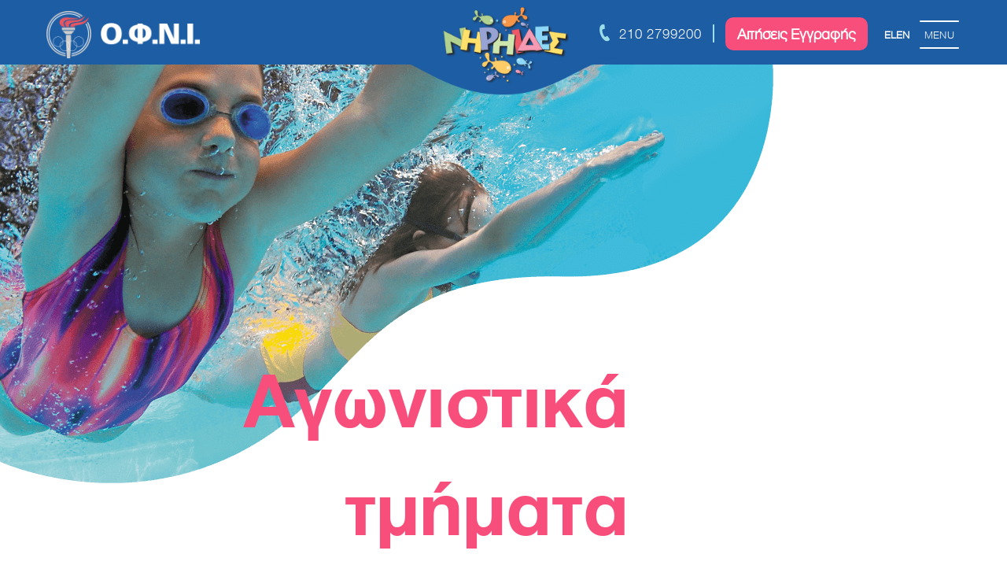

--- FILE ---
content_type: text/html
request_url: https://niriides.gr/tmimata-kolimbisis/agonistika-tmimata
body_size: 18559
content:
<!DOCTYPE html>
<html lang="el" itemscope itemtype="https://schema.org/WebPage">
<head>
<meta charset="UTF-8">
<link rel="profile" href="https://gmpg.org/xfn/11">
<meta name='robots' content='index, follow, max-image-preview:large, max-snippet:-1, max-video-preview:-1' />

<!-- Google Tag Manager for WordPress by gtm4wp.com -->
<script data-cfasync="false" data-pagespeed-no-defer>
	var gtm4wp_datalayer_name = "dataLayer";
	var dataLayer = dataLayer || [];
</script>
<!-- End Google Tag Manager for WordPress by gtm4wp.com --><meta name="viewport" content="width=device-width, initial-scale=1">

	<!-- This site is optimized with the Yoast SEO plugin v21.4 - https://yoast.com/wordpress/plugins/seo/ -->
	<title>Αγωνιστικά τμήματα - Ο.Φ.Ν.Ι Νηρηϊδες</title>
	<meta name="description" content="Σε αυτό το τμήμα το οποίο είναι η φυσική συνέχεια του τμήματος των επίλεκτων, οι αθλητές μπαίνουν πια σε πιο έντονη αγωνιστική δραστηριότητα αφού οι προπονήσεις" />
	<link rel="canonical" href="https://niriides.gr/tmimata-kolimbisis/agonistika-tmimata/" />
	<meta property="og:locale" content="el_GR" />
	<meta property="og:type" content="article" />
	<meta property="og:title" content="Αγωνιστικά τμήματα - Ο.Φ.Ν.Ι Νηρηϊδες" />
	<meta property="og:url" content="https://niriides.gr/tmimata-kolimbisis/agonistika-tmimata/" />
	<meta property="og:site_name" content="Ο.Φ.Ν.Ι Νηρηϊδες" />
	<meta property="article:modified_time" content="2021-06-16T12:23:40+00:00" />
	<meta name="twitter:card" content="summary_large_image" />
	<meta name="twitter:label1" content="Εκτιμώμενος χρόνος ανάγνωσης" />
	<meta name="twitter:data1" content="4 λεπτά" />
	<script type="application/ld+json" class="yoast-schema-graph">{"@context":"https://schema.org","@graph":[{"@type":"WebPage","@id":"https://niriides.gr/tmimata-kolimbisis/agonistika-tmimata/","url":"https://niriides.gr/tmimata-kolimbisis/agonistika-tmimata/","name":"Αγωνιστικά τμήματα - Ο.Φ.Ν.Ι Νηρηϊδες","isPartOf":{"@id":"https://niriides.gr/#website"},"datePublished":"2018-10-18T11:27:25+00:00","dateModified":"2021-06-16T12:23:40+00:00","breadcrumb":{"@id":"https://niriides.gr/tmimata-kolimbisis/agonistika-tmimata/#breadcrumb"},"inLanguage":"el","potentialAction":[{"@type":"ReadAction","target":["https://niriides.gr/tmimata-kolimbisis/agonistika-tmimata/"]}]},{"@type":"BreadcrumbList","@id":"https://niriides.gr/tmimata-kolimbisis/agonistika-tmimata/#breadcrumb","itemListElement":[{"@type":"ListItem","position":1,"name":"Τμήματα κολύμβησης","item":"https://niriides.gr/tmimata-kolimbisis/"},{"@type":"ListItem","position":2,"name":"Αγωνιστικά τμήματα"}]},{"@type":"WebSite","@id":"https://niriides.gr/#website","url":"https://niriides.gr/","name":"Ο.Φ.Ν.Ι Νηρηϊδες","description":"","publisher":{"@id":"https://niriides.gr/#organization"},"potentialAction":[{"@type":"SearchAction","target":{"@type":"EntryPoint","urlTemplate":"https://niriides.gr/?s={search_term_string}"},"query-input":"required name=search_term_string"}],"inLanguage":"el"},{"@type":"Organization","@id":"https://niriides.gr/#organization","name":"Ο.Φ.Ν.Ι Νηρηϊδες","url":"https://niriides.gr/","logo":{"@type":"ImageObject","inLanguage":"el","@id":"https://niriides.gr/#/schema/logo/image/","url":"https://niriides.gr/wp-content/uploads/2019/01/ofni_logo.png","contentUrl":"https://niriides.gr/wp-content/uploads/2019/01/ofni_logo.png","width":211,"height":67,"caption":"Ο.Φ.Ν.Ι Νηρηϊδες"},"image":{"@id":"https://niriides.gr/#/schema/logo/image/"}}]}</script>
	<!-- / Yoast SEO plugin. -->


<script type='application/javascript'  id='pys-version-script'>console.log('PixelYourSite Free version 11.1.4');</script>
<link rel="alternate" type="application/rss+xml" title="Ροή RSS &raquo; Ο.Φ.Ν.Ι Νηρηϊδες" href="https://niriides.gr/feed/" />
<link rel="alternate" type="application/rss+xml" title="Ροή Σχολίων &raquo; Ο.Φ.Ν.Ι Νηρηϊδες" href="https://niriides.gr/comments/feed/" />
<link rel="preload" href="https://niriides.gr/wp-content/themes/niriides/assets/lib/ticons/fonts/ticons.woff2" type="font/woff2" as="font" crossorigin><link rel='stylesheet' id='js_composer_front-css' href='https://niriides.gr/wp-content/plugins/js_composer/assets/css/js_composer.min.css?ver=6.9.0' media='all' />
<link rel='stylesheet' id='dnd-upload-cf7-css' href='https://niriides.gr/wp-content/plugins/drag-and-drop-multiple-file-upload-contact-form-7/assets/css/dnd-upload-cf7.css?ver=1.3.7.7' media='all' />
<link rel='stylesheet' id='contact-form-7-css' href='https://niriides.gr/wp-content/plugins/contact-form-7/includes/css/styles.css?ver=5.7.6' media='all' />
<link rel='stylesheet' id='wpa-css-css' href='https://niriides.gr/wp-content/plugins/honeypot/includes/css/wpa.css?ver=2.3.02' media='all' />
<link rel='stylesheet' id='script-css' href='https://niriides.gr/wp-content/plugins/mstm-custom-cookies-policy/css/mstm-custom-cookies-policy.css?ver=1' media='all' />
<link rel='stylesheet' id='parent-style-css' href='https://niriides.gr/wp-content/themes/niriides/style.css?ver=5.7.1' media='all' />
<link rel='stylesheet' id='wpex-style-css' href='https://niriides.gr/wp-content/themes/niriides-child-theme/style.css?ver=5.7.1' media='all' />
<link rel='stylesheet' id='wpex-mobile-menu-breakpoint-max-css' href='https://niriides.gr/wp-content/themes/niriides/assets/css/wpex-mobile-menu-breakpoint-max.css?ver=5.7.1' media='only screen and (max-width:959px)' />
<link rel='stylesheet' id='wpex-mobile-menu-breakpoint-min-css' href='https://niriides.gr/wp-content/themes/niriides/assets/css/wpex-mobile-menu-breakpoint-min.css?ver=5.7.1' media='only screen and (min-width:960px)' />
<link rel='stylesheet' id='wpex-wpbakery-css' href='https://niriides.gr/wp-content/themes/niriides/assets/css/wpex-wpbakery.css?ver=5.7.1' media='all' />
<link rel='stylesheet' id='ticons-css' href='https://niriides.gr/wp-content/themes/niriides/assets/lib/ticons/css/ticons.min.css?ver=5.7.1' media='all' />
<link rel='stylesheet' id='vcex-shortcodes-css' href='https://niriides.gr/wp-content/themes/niriides/assets/css/vcex-shortcodes.css?ver=5.7.1' media='all' />
<script id='jquery-core-js-extra'>
var pysFacebookRest = {"restApiUrl":"https:\/\/niriides.gr\/wp-json\/pys-facebook\/v1\/event","debug":""};
</script>
<script src='https://niriides.gr/wp-includes/js/jquery/jquery.min.js?ver=3.6.4' id='jquery-core-js'></script>
<script src='https://niriides.gr/wp-includes/js/jquery/jquery-migrate.min.js?ver=3.4.0' id='jquery-migrate-js'></script>
<script src='https://niriides.gr/wp-content/plugins/revslider/public/assets/js/rbtools.min.js?ver=6.6.10' async id='tp-tools-js'></script>
<script src='https://niriides.gr/wp-content/plugins/revslider/public/assets/js/rs6.min.js?ver=6.6.10' async id='revmin-js'></script>
<script src='https://niriides.gr/wp-content/plugins/pixelyoursite/dist/scripts/jquery.bind-first-0.2.3.min.js?ver=0.2.3' id='jquery-bind-first-js'></script>
<script src='https://niriides.gr/wp-content/plugins/pixelyoursite/dist/scripts/js.cookie-2.1.3.min.js?ver=2.1.3' id='js-cookie-pys-js'></script>
<script src='https://niriides.gr/wp-content/plugins/pixelyoursite/dist/scripts/tld.min.js?ver=2.3.1' id='js-tld-js'></script>
<script id='pys-js-extra'>
var pysOptions = {"staticEvents":{"facebook":{"init_event":[{"delay":0,"type":"static","ajaxFire":false,"name":"PageView","pixelIds":["218604043444748"],"eventID":"314ade60-c01b-4599-a182-eb27a34d8074","params":{"page_title":"\u0391\u03b3\u03c9\u03bd\u03b9\u03c3\u03c4\u03b9\u03ba\u03ac \u03c4\u03bc\u03ae\u03bc\u03b1\u03c4\u03b1","post_type":"page","post_id":37,"plugin":"PixelYourSite","user_role":"guest","event_url":"niriides.gr\/tmimata-kolimbisis\/agonistika-tmimata\/"},"e_id":"init_event","ids":[],"hasTimeWindow":false,"timeWindow":0,"woo_order":"","edd_order":""}]}},"dynamicEvents":[],"triggerEvents":[],"triggerEventTypes":[],"facebook":{"pixelIds":["218604043444748"],"advancedMatching":[],"advancedMatchingEnabled":false,"removeMetadata":false,"wooVariableAsSimple":false,"serverApiEnabled":true,"wooCRSendFromServer":false,"send_external_id":null,"enabled_medical":false,"do_not_track_medical_param":["event_url","post_title","page_title","landing_page","content_name","categories","category_name","tags"],"meta_ldu":false},"debug":"","siteUrl":"https:\/\/niriides.gr","ajaxUrl":"https:\/\/niriides.gr\/wp-admin\/admin-ajax.php","ajax_event":"c4d10ea8d9","enable_remove_download_url_param":"1","cookie_duration":"7","last_visit_duration":"60","enable_success_send_form":"","ajaxForServerEvent":"1","ajaxForServerStaticEvent":"1","useSendBeacon":"1","send_external_id":"1","external_id_expire":"180","track_cookie_for_subdomains":"1","google_consent_mode":"1","gdpr":{"ajax_enabled":false,"all_disabled_by_api":false,"facebook_disabled_by_api":false,"analytics_disabled_by_api":false,"google_ads_disabled_by_api":false,"pinterest_disabled_by_api":false,"bing_disabled_by_api":false,"reddit_disabled_by_api":false,"externalID_disabled_by_api":false,"facebook_prior_consent_enabled":true,"analytics_prior_consent_enabled":true,"google_ads_prior_consent_enabled":null,"pinterest_prior_consent_enabled":true,"bing_prior_consent_enabled":true,"cookiebot_integration_enabled":false,"cookiebot_facebook_consent_category":"marketing","cookiebot_analytics_consent_category":"statistics","cookiebot_tiktok_consent_category":"marketing","cookiebot_google_ads_consent_category":"marketing","cookiebot_pinterest_consent_category":"marketing","cookiebot_bing_consent_category":"marketing","consent_magic_integration_enabled":false,"real_cookie_banner_integration_enabled":false,"cookie_notice_integration_enabled":false,"cookie_law_info_integration_enabled":false,"analytics_storage":{"enabled":true,"value":"granted","filter":false},"ad_storage":{"enabled":true,"value":"granted","filter":false},"ad_user_data":{"enabled":true,"value":"granted","filter":false},"ad_personalization":{"enabled":true,"value":"granted","filter":false}},"cookie":{"disabled_all_cookie":false,"disabled_start_session_cookie":false,"disabled_advanced_form_data_cookie":false,"disabled_landing_page_cookie":false,"disabled_first_visit_cookie":false,"disabled_trafficsource_cookie":false,"disabled_utmTerms_cookie":false,"disabled_utmId_cookie":false},"tracking_analytics":{"TrafficSource":"www.google.com","TrafficLanding":"undefined","TrafficUtms":[],"TrafficUtmsId":[]},"GATags":{"ga_datalayer_type":"disable","ga_datalayer_name":"dataLayerPYS"},"woo":{"enabled":false},"edd":{"enabled":false},"cache_bypass":"1767870462"};
</script>
<script src='https://niriides.gr/wp-content/plugins/pixelyoursite/dist/scripts/public.js?ver=11.1.4' id='pys-js'></script>
<link rel="https://api.w.org/" href="https://niriides.gr/wp-json/" /><link rel="alternate" type="application/json" href="https://niriides.gr/wp-json/wp/v2/pages/37" /><link rel="EditURI" type="application/rsd+xml" title="RSD" href="https://niriides.gr/xmlrpc.php?rsd" />
<link rel="wlwmanifest" type="application/wlwmanifest+xml" href="https://niriides.gr/wp-includes/wlwmanifest.xml" />
<meta name="generator" content="WordPress 6.2.5" />
<link rel='shortlink' href='https://niriides.gr/?p=37' />
<link rel="alternate" type="application/json+oembed" href="https://niriides.gr/wp-json/oembed/1.0/embed?url=https%3A%2F%2Fniriides.gr%2Ftmimata-kolimbisis%2Fagonistika-tmimata%2F" />
<link rel="alternate" type="text/xml+oembed" href="https://niriides.gr/wp-json/oembed/1.0/embed?url=https%3A%2F%2Fniriides.gr%2Ftmimata-kolimbisis%2Fagonistika-tmimata%2F&#038;format=xml" />

<!-- Google Tag Manager for WordPress by gtm4wp.com -->
<!-- GTM Container placement set to automatic -->
<script data-cfasync="false" data-pagespeed-no-defer>
	var dataLayer_content = [];
	dataLayer.push( dataLayer_content );
</script>
<script data-cfasync="false" data-pagespeed-no-defer>
(function(w,d,s,l,i){w[l]=w[l]||[];w[l].push({'gtm.start':
new Date().getTime(),event:'gtm.js'});var f=d.getElementsByTagName(s)[0],
j=d.createElement(s),dl=l!='dataLayer'?'&l='+l:'';j.async=true;j.src=
'//www.googletagmanager.com/gtm.js?id='+i+dl;f.parentNode.insertBefore(j,f);
})(window,document,'script','dataLayer','GTM-N6NBH4GD');
</script>
<!-- End Google Tag Manager for WordPress by gtm4wp.com -->		<script>
			( function() {
				window.onpageshow = function( event ) {
					// Defined window.wpforms means that a form exists on a page.
					// If so and back/forward button has been clicked,
					// force reload a page to prevent the submit button state stuck.
					if ( typeof window.wpforms !== 'undefined' && event.persisted ) {
						window.location.reload();
					}
				};
			}() );
		</script>
		<link rel="icon" href="https://niriides.gr/wp-content/uploads/2018/11/32x32.png" sizes="32x32"><link rel="shortcut icon" href="https://niriides.gr/wp-content/uploads/2018/11/32x32.png"><link rel="apple-touch-icon" href="https://niriides.gr/wp-content/uploads/2018/11/57x57.png" sizes="57x57" ><link rel="apple-touch-icon" href="https://niriides.gr/wp-content/uploads/2018/11/76x76.png" sizes="76x76" ><link rel="apple-touch-icon" href="https://niriides.gr/wp-content/uploads/2018/11/120x120.png" sizes="120x120"><link rel="apple-touch-icon" href="https://niriides.gr/wp-content/uploads/2018/11/152x152.png" sizes="114x114"><noscript><style>body:not(.content-full-screen) .wpex-vc-row-stretched[data-vc-full-width-init="false"]{visibility:visible;}</style></noscript><script>function setREVStartSize(e){
			//window.requestAnimationFrame(function() {
				window.RSIW = window.RSIW===undefined ? window.innerWidth : window.RSIW;
				window.RSIH = window.RSIH===undefined ? window.innerHeight : window.RSIH;
				try {
					var pw = document.getElementById(e.c).parentNode.offsetWidth,
						newh;
					pw = pw===0 || isNaN(pw) || (e.l=="fullwidth" || e.layout=="fullwidth") ? window.RSIW : pw;
					e.tabw = e.tabw===undefined ? 0 : parseInt(e.tabw);
					e.thumbw = e.thumbw===undefined ? 0 : parseInt(e.thumbw);
					e.tabh = e.tabh===undefined ? 0 : parseInt(e.tabh);
					e.thumbh = e.thumbh===undefined ? 0 : parseInt(e.thumbh);
					e.tabhide = e.tabhide===undefined ? 0 : parseInt(e.tabhide);
					e.thumbhide = e.thumbhide===undefined ? 0 : parseInt(e.thumbhide);
					e.mh = e.mh===undefined || e.mh=="" || e.mh==="auto" ? 0 : parseInt(e.mh,0);
					if(e.layout==="fullscreen" || e.l==="fullscreen")
						newh = Math.max(e.mh,window.RSIH);
					else{
						e.gw = Array.isArray(e.gw) ? e.gw : [e.gw];
						for (var i in e.rl) if (e.gw[i]===undefined || e.gw[i]===0) e.gw[i] = e.gw[i-1];
						e.gh = e.el===undefined || e.el==="" || (Array.isArray(e.el) && e.el.length==0)? e.gh : e.el;
						e.gh = Array.isArray(e.gh) ? e.gh : [e.gh];
						for (var i in e.rl) if (e.gh[i]===undefined || e.gh[i]===0) e.gh[i] = e.gh[i-1];
											
						var nl = new Array(e.rl.length),
							ix = 0,
							sl;
						e.tabw = e.tabhide>=pw ? 0 : e.tabw;
						e.thumbw = e.thumbhide>=pw ? 0 : e.thumbw;
						e.tabh = e.tabhide>=pw ? 0 : e.tabh;
						e.thumbh = e.thumbhide>=pw ? 0 : e.thumbh;
						for (var i in e.rl) nl[i] = e.rl[i]<window.RSIW ? 0 : e.rl[i];
						sl = nl[0];
						for (var i in nl) if (sl>nl[i] && nl[i]>0) { sl = nl[i]; ix=i;}
						var m = pw>(e.gw[ix]+e.tabw+e.thumbw) ? 1 : (pw-(e.tabw+e.thumbw)) / (e.gw[ix]);
						newh =  (e.gh[ix] * m) + (e.tabh + e.thumbh);
					}
					var el = document.getElementById(e.c);
					if (el!==null && el) el.style.height = newh+"px";
					el = document.getElementById(e.c+"_wrapper");
					if (el!==null && el) {
						el.style.height = newh+"px";
						el.style.display = "block";
					}
				} catch(e){
					console.log("Failure at Presize of Slider:" + e)
				}
			//});
		  };</script>
		<style id="wp-custom-css">
			@font-face{font-family:'mindseed';src:url('/wp-content/themes/niriides-child-theme/assets/fonts/mindseed/mindseed.eot?qsb633');src:url('/wp-content/themes/niriides-child-theme/assets/fonts/mindseed/mindseed.eot?qsb633#iefix') format('embedded-opentype'),url('/wp-content/themes/niriides-child-theme/assets/fonts/mindseed/mindseed.ttf?qsb633') format('truetype'),url('/wp-content/themes/niriides-child-theme/assets/fonts/mindseed/mindseed.woff?qsb633') format('woff'),url('/wp-content/themes/niriides-child-theme/assets/fonts/mindseed/mindseed.svg?qsb633#mindseed') format('svg');font-weight:normal;font-style:normal;font-display:block}#footer-bottom #logi{transform:scale(1.35);display:inline-block;padding-left:5px}#footer-bottom #copyright .pbm{display:inline-block}#footer-bottom .msicon-before-inline{font-family:"mindseed";font-style:normal;line-height:1}.transport-fields{background:#f7f7f7;padding:15px;margin-bottom:20px}.medical-certificate >p{max-width:455px;width:100%}		</style>
		<style type="text/css" data-type="vc_custom-css">.mstm-baby-swimming-program-fullcol {
    min-height:350px;
}

.mstm-agonistika-subheading {
    font-size: 23px;
    color: #f84e7b;
}


@media (max-width:480px) {
    .mstm-baby-swimming-program-fullcol {
    min-height: 100px;
    }
    
    .mstm-home-allclasses-btn {
        margin-top: 15px;
        margin-bottom: 50px;
    }
}</style><style type="text/css" data-type="vc_shortcodes-custom-css">.vc_custom_1549622401565{margin-top: 60px !important;}.vc_custom_1543064991796{padding-top: 210px !important;padding-bottom: 140px !important;background-image: url(https://niriides.gr/wp-content/uploads/2018/11/classes_wave.png?id=445) !important;}.vc_custom_1544778286858{margin-bottom: 40px !important;}.vc_custom_1549636553722{margin-bottom: 40px !important;}.vc_custom_1542197806254{margin-top: 0px !important;}.vc_custom_1549551681320{margin-bottom: 40px !important;}.vc_custom_1543084981679{padding-top: 20px !important;padding-right: 20px !important;padding-bottom: 20px !important;padding-left: 20px !important;background-color: #f84e7b !important;}.vc_custom_1542274098459{padding-top: 20px !important;padding-right: 20px !important;padding-bottom: 20px !important;padding-left: 20px !important;background-color: #60bcd3 !important;}</style><noscript><style> .wpb_animate_when_almost_visible { opacity: 1; }</style></noscript><style data-type="wpex-css" id="wpex-css">/*TYPOGRAPHY*/body{font-family:"cf_helveticabold";font-size:20px;line-height:32px}/*CUSTOMIZER STYLING*/:root{--wpex-btn-padding:6px 22px 6px 22px;--wpex-btn-border-radius:0px;--wpex-btn-color:#ffffff;--wpex-hover-btn-color:#ffffff;--wpex-btn-bg:#f84e7b;--wpex-hover-btn-bg:#f72e64;--wpex-vc-column-inner-margin-bottom:40px}:root,.boxed-main-layout.wpex-responsive #wrap{--wpex-container-width:1370px}.header-padding{padding-top:18px;padding-bottom:15px}#site-header{background-color:#0c3b6f}#site-header-sticky-wrapper{background-color:#0c3b6f}#site-header-sticky-wrapper.is-sticky #site-header{background-color:#0c3b6f}.boxed-main-layout #site-header-sticky-wrapper.is-sticky #site-header{background-color:#0c3b6f}.footer-has-reveal #site-header{background-color:#0c3b6f}#searchform-header-replace{background-color:#0c3b6f}.wpex-has-vertical-header #site-header{background-color:#0c3b6f}#footer{--wpex-surface-1:#0c3b6f;background-color:#0c3b6f}#footer-bottom{padding-top:20px;padding-bottom:20px;background-color:#0c3b6f;color:#ffffff;--wpex-text-2:#ffffff;--wpex-link-color:#64bcd2;--wpex-hover-link-color:#64bcd2}</style><style id="wpforms-css-vars-root">
				:root {
					--wpforms-field-border-radius: 3px;
--wpforms-field-border-style: solid;
--wpforms-field-border-size: 1px;
--wpforms-field-background-color: #ffffff;
--wpforms-field-border-color: rgba( 0, 0, 0, 0.25 );
--wpforms-field-border-color-spare: rgba( 0, 0, 0, 0.25 );
--wpforms-field-text-color: rgba( 0, 0, 0, 0.7 );
--wpforms-field-menu-color: #ffffff;
--wpforms-label-color: rgba( 0, 0, 0, 0.85 );
--wpforms-label-sublabel-color: rgba( 0, 0, 0, 0.55 );
--wpforms-label-error-color: #d63637;
--wpforms-button-border-radius: 3px;
--wpforms-button-border-style: none;
--wpforms-button-border-size: 1px;
--wpforms-button-background-color: #066aab;
--wpforms-button-border-color: #066aab;
--wpforms-button-text-color: #ffffff;
--wpforms-page-break-color: #066aab;
--wpforms-background-image: none;
--wpforms-background-position: center center;
--wpforms-background-repeat: no-repeat;
--wpforms-background-size: cover;
--wpforms-background-width: 100px;
--wpforms-background-height: 100px;
--wpforms-background-color: rgba( 0, 0, 0, 0 );
--wpforms-background-url: none;
--wpforms-container-padding: 0px;
--wpforms-container-border-style: none;
--wpforms-container-border-width: 1px;
--wpforms-container-border-color: #000000;
--wpforms-container-border-radius: 3px;
--wpforms-field-size-input-height: 43px;
--wpforms-field-size-input-spacing: 15px;
--wpforms-field-size-font-size: 16px;
--wpforms-field-size-line-height: 19px;
--wpforms-field-size-padding-h: 14px;
--wpforms-field-size-checkbox-size: 16px;
--wpforms-field-size-sublabel-spacing: 5px;
--wpforms-field-size-icon-size: 1;
--wpforms-label-size-font-size: 16px;
--wpforms-label-size-line-height: 19px;
--wpforms-label-size-sublabel-font-size: 14px;
--wpforms-label-size-sublabel-line-height: 17px;
--wpforms-button-size-font-size: 17px;
--wpforms-button-size-height: 41px;
--wpforms-button-size-padding-h: 15px;
--wpforms-button-size-margin-top: 10px;
--wpforms-container-shadow-size-box-shadow: none;

				}
			</style>
<!-- Google tag (gtag.js) -->
<script async src="https://www.googletagmanager.com/gtag/js?id=G-6JQ252ECLF"></script>
<script>
  window.dataLayer = window.dataLayer || [];
  function gtag(){dataLayer.push(arguments);}
  gtag('js', new Date());

  gtag('config', 'G-6JQ252ECLF');
</script>



<meta name="facebook-domain-verification" content="l0z7tiqfy29hkthwpitip8l24ujsbz" />

</head>

<body class="page-template-default page page-id-37 page-child parent-pageid-29 wp-custom-logo wp-embed-responsive wpex-theme wpex-responsive full-width-main-layout has-composer wpex-live-site site-full-width content-full-width sidebar-widget-icons hasnt-overlay-header page-header-disabled wpex-antialiased wpex-mobile-toggle-menu-icon_buttons has-mobile-menu wpex-no-js wpb-js-composer js-comp-ver-6.9.0 vc_responsive">

	
<a href="#content" class="skip-to-content">skip to Main Content</a><span data-ls_id="#site_top"></span>
	<div id="outer-wrap" class="clr">

		
		<div id="wrap" class="clr">

			

<header id="site-header" class="header-one fixed-scroll wpex-z-99 has-sticky-dropshadow custom-bg dyn-styles wpex-relative wpex-clr" itemscope="itemscope" itemtype="https://schema.org/WPHeader">

	
	<div id="site-header-inner">
	

		
<div id="site-logo" class="site-branding header-one-logo logo-padding wpex-table">
	<div id="site-logo-inner" class="clr">
		
		<a id="site-logo-link" href="https://niriides.gr/" rel="home" class="main-logo"><img src="https://niriides.gr/wp-content/uploads/2019/01/ofni_logo.png" alt="Ο.Φ.Ν.Ι Νηρηϊδες" class="logo-img" width="211" height="67" data-no-retina data-skip-lazy fetchpriority="high" srcset="https://niriides.gr/wp-content/uploads/2019/01/ofni_logo.png 1x,https://niriides.gr/wp-content/uploads/2019/01/ofni_logo.png 2x"></a>	</div><!-- #site-logo-inner -->
</div><!-- #site-logo -->
	
	<div class="mstm-main-menu-outer">

		<div class="mstm-top-phone">
			<span class="ticon ticon-phone" aria-hidden="true"></span> <span> <a href="tel:+302102799200">210 2799200</a> </span> 
		</div>

		<div class="mstm-top-applications">
			<span class="mstm-top-line-sep"> </span><span class="mstm-top-application"><a href="/aitiseis-eggrafis-tmimaton">Αιτήσεις Εγγραφής</a></span>
		</div>

		<ul class="header-lang-switcher">
				<li class="lang-item lang-item-22 lang-item-el current-lang lang-item-first"><a  lang="el" hreflang="el" href="https://niriides.gr/tmimata-kolimbisis/agonistika-tmimata/">EL</a></li>
	<li class="lang-item lang-item-31 lang-item-en no-translation"><a  lang="en-US" hreflang="en-US" href="https://niriides.gr/en/home-en/">EN</a></li>
		</ul>

		<div class="mstm-burger-menu-button">
			<span class="line-1"></span>
			<span class="label">MENU</span>
			<span class="line-3"></span>
		</div>

		<div class="mstm-main-menu-inner">

			<nav>

				<div class="mstm-burger-menu-button-close-sticky">
					<span class="line-1"></span>
					<span class="label">MENU</span>
					<span class="line-3"></span>
				</div>

				
				<ul id="menu-mainmenu_el" class="dropdown-menu sf-menu"><li id="menu-item-77" class="menu-item menu-item-type-post_type menu-item-object-page menu-item-77"><a href="https://niriides.gr/taftotita/"><span class="link-inner">Ταυτότητα</span></a></li>
<li id="menu-item-75" class="menu-item menu-item-type-post_type menu-item-object-page current-page-ancestor current-menu-ancestor current-menu-parent current-page-parent current_page_parent current_page_ancestor menu-item-has-children dropdown menu-item-75"><a href="https://niriides.gr/tmimata-kolimbisis/"><span class="link-inner">Τμήματα κολύμβησης</span></a>
<ul class="sub-menu">
	<li id="menu-item-337" class="menu-item menu-item-type-post_type menu-item-object-page menu-item-337"><a href="https://niriides.gr/tmimata-kolimbisis/baby-swimming/"><span class="link-inner">Baby swimming</span></a></li>
	<li id="menu-item-343" class="menu-item menu-item-type-post_type menu-item-object-page menu-item-343"><a href="https://niriides.gr/tmimata-kolimbisis/akadimies-kolimbisis/"><span class="link-inner">Ακαδημίες Κολύμβησης</span></a></li>
	<li id="menu-item-342" class="menu-item menu-item-type-post_type menu-item-object-page current-menu-item page_item page-item-37 current_page_item menu-item-342"><a href="https://niriides.gr/tmimata-kolimbisis/agonistika-tmimata/" aria-current="page"><span class="link-inner">Αγωνιστικά Τμήματα</span></a></li>
	<li id="menu-item-339" class="menu-item menu-item-type-post_type menu-item-object-page menu-item-339"><a href="https://niriides.gr/tmimata-kolimbisis/enilika-meli/"><span class="link-inner">Τμήματα Ενηλίκων</span></a></li>
	<li id="menu-item-1660" class="menu-item menu-item-type-post_type menu-item-object-page menu-item-1660"><a href="https://niriides.gr/tmimata-kolimbisis/mermaid-swimming/"><span class="link-inner">Mermaid Swimming</span></a></li>
	<li id="menu-item-2662" class="menu-item menu-item-type-post_type menu-item-object-page menu-item-2662"><a href="https://niriides.gr/summer-camp/"><span class="link-inner">Summer Camp</span></a></li>
</ul>
</li>
<li id="menu-item-67" class="menu-item menu-item-type-post_type menu-item-object-page menu-item-has-children dropdown menu-item-67"><a href="https://niriides.gr/alla-tmimata/"><span class="link-inner">Άλλα τμήματα</span></a>
<ul class="sub-menu">
	<li id="menu-item-347" class="menu-item menu-item-type-post_type menu-item-object-page menu-item-347"><a href="https://niriides.gr/alla-tmimata/handball/"><span class="link-inner">Handball</span></a></li>
</ul>
</li>
<li id="menu-item-78" class="menu-oaka menu-item menu-item-type-post_type menu-item-object-page menu-item-78"><a href="https://niriides.gr/kolymbitirio/"><span class="link-inner">Κολυμβητήριο</span></a></li>
<li id="menu-item-76" class="menu-contact menu-item menu-item-type-post_type menu-item-object-page menu-item-76"><a href="https://niriides.gr/epikoinonia/"><span class="link-inner">Επικοινωνία</span></a></li>
<li id="menu-item-62" class="menu-news menu-item menu-item-type-post_type menu-item-object-page menu-item-62"><a href="https://niriides.gr/nea/"><span class="link-inner">Νέα</span></a></li>
</ul>
								<div style="display:none;" class="mstm-header-social-and-copyright">
					<div class="mstm-header-copyright"><span>© 2018 Mindseed</span></div>
					<ul>
						<li>
							<a href="https://www.facebook.com/mindseed.gr" title="Facebook" class="wpex-facebook wpex-social-btn wpex-social-btn-no-style" target="_blank">
								<span class="fa fa-facebook" aria-hidden="true"></span><span class="screen-reader-text">Facebook</span>
							</a>
						</li>
						<li>
							<a href="https://twitter.com/mindseedgr" title="Twitter" class="wpex-twitter wpex-social-btn wpex-social-btn-no-style" target="_blank">
								<span class="fa fa-twitter" aria-hidden="true"></span><span class="screen-reader-text">Twitter</span>
							</a>
						</li>
						<li>
							<a href="https://www.linkedin.com/authwall?trk=gf&amp;trkInfo=AQG3_ZhpXDG3DgAAAWJsdL5IQJZr_APPJ7td2GB-FLhJXjKNGSeobLSDJ0K6J072jG2P4I9kuy_83YsKhg2tgPtDwVlTeSIvoSu7ZR60RDyV9EA82HpVo_RqhpDOWcmtAh7Ny7w=&amp;originalReferer=&amp;sessionRedirect=https%3A%2F%2Fwww.linkedin.com%2Fcompany%2Fmindseed-gr%3Ftrk%3Dvsrp_companies_res_name%26trkInfo%3DVSRPsearchId%253A245718511410019537031%252CVSRPtargetId%253A5318775%252CVSRPcmpt%253Aprimary" title="LinkedIn" class="wpex-linkedin wpex-social-btn wpex-social-btn-no-style" target="_blank"><span class="fa fa-linkedin" aria-hidden="true"></span>
							<span class="screen-reader-text">LinkedIn</span>
						</a>
						</li>
							<!--<li>
								<a href="https://www.flickr.com/people/127419923@N06/" title="Flickr" class="wpex-flickr wpex-social-btn wpex-social-btn-no-style" target="_blank">
								<span class="fa fa-flickr" aria-hidden="true"></span><span class="screen-reader-text">Flickr</span>
							</a>
						</li>
						<li>
							<a href="https://plus.google.com/+MindseedGr" title="GooglePlus" class="wpex-google-plus wpex-social-btn wpex-social-btn-no-style" target="_blank">
							<span class="fa fa-google-plus" aria-hidden="true">
							</span><span class="screen-reader-text">GooglePlus</span>
						</a>
						</li>-->
						<li>
							<a href="https://www.instagram.com/mindseedgr/" title="Instagram" class="wpex-instagram wpex-social-btn wpex-social-btn-no-style" target="_blank">
							<span class="fa fa-instagram" aria-hidden="true">
							</span><span class="screen-reader-text">Instagram</span>
						</a>
						</li>

						<li>
							<a href="https://www.behance.net/mindseed" title="behance" class="wpex-behance wpex-social-btn wpex-social-btn-no-style" target="_blank">
							<span class="fa fa-behance" aria-hidden="true">
							</span><span class="screen-reader-text">Behance</span>
						</a>
						</li>
					</ul>
				</div>
			</nav><!-- #site-navigation -->

		</div>
	</div>

	

<div id="mobile-menu" class="clr wpex-mobile-menu-toggle wpex-hidden"><a href="#" class="mobile-menu-toggle"><span class="fa fa-navicon" aria-hidden="true"></span><span class="screen-reader-text">Open Mobile Menu</span></a></div><!-- #mobile-menu -->
<div id="searchform-dropdown" class="header-searchform-wrap clr" data-placeholder="Search" data-disable-autocomplete="true">
	
<form method="get" class="searchform" action="https://niriides.gr/">
	<label>
		<span class="screen-reader-text">Search</span>
		<input type="search" class="field" name="s" placeholder="Search" />
	</label>
			<input type="hidden" name="lang" value="el"/>
			<button type="submit" class="searchform-submit"><span class="ticon ticon-search" aria-hidden="true"></span><span class="screen-reader-text">Submit</span></button>
</form></div>

	</div><!-- #site-header-inner -->


	
	<div class="mstm-header-logo-overlay">
			<a href="/"><img alt="Νηρηϊδες" src="/wp-content/uploads/2018/10/niirides_logo_png_72dpi.png" /></a>
		</div>

</header><!-- #header -->


			
			<main id="main" class="site-main clr">

				
	<div id="content-wrap" class="container wpex-clr">

		
		<div id="primary" class="content-area wpex-clr">

			
			<div id="content" class="site-content wpex-clr">

				
				
<article id="single-blocks" class="single-page-article wpex-clr">

	
<div class="single-page-content entry clr">
	<div class="mstm-left-empty-space"></div>
	<div class="vc_row wpb_row vc_row-fluid wpex-vc-full-width-row wpex-vc-full-width-row--no-padding"><div class="wpb_column vc_column_container vc_col-sm-12"><div class="vc_column-inner"><div class="wpb_wrapper">
	<div  class="wpb_single_image wpb_content_element vc_align_   mstm-classes-cover">
		
		<figure class="wpb_wrapper vc_figure">
			<div class="vc_single_image-wrapper   vc_box_border_grey"><img width="983" height="532" src="https://niriides.gr/wp-content/uploads/2019/02/agonistiko_cover.png" class="vc_single_image-img attachment-full" alt="Αγωνιστικά Τμήματα" decoding="async" loading="lazy" title="Αγωνιστικά Τμήματα" srcset="https://niriides.gr/wp-content/uploads/2019/02/agonistiko_cover.png 983w, https://niriides.gr/wp-content/uploads/2019/02/agonistiko_cover-300x162.png 300w, https://niriides.gr/wp-content/uploads/2019/02/agonistiko_cover-768x416.png 768w" sizes="(max-width: 983px) 100vw, 983px" /></div>
		</figure>
	</div>
<div class="vc_row wpb_row vc_inner vc_row-fluid mstm-classes-epil-subrow mstm-classes-col-row"><div class="wpb_column vc_column_container vc_col-sm-6"><div class="vc_column-inner"><div class="wpb_wrapper"></div></div></div><div class="wpb_column vc_column_container vc_col-sm-6"><div class="vc_column-inner"><div class="wpb_wrapper"><h1 class="vcex-heading vcex-module wpex-text-2xl wpex-font-normal wpex-m-auto wpex-max-w-100 vcex-heading-plain wpex-block wpex-text-right mstm-classes-headtitle-baby" style="color:#f84e7b;font-size:60px;font-weight:800;"><span class="vcex-heading-inner wpex-inline-block wpex-clr">Αγωνιστικά<br />
τμήματα</span></h1></div></div></div></div><div class="theme-button-wrap textcenter theme-button-block-wrap wpex-block wpex-clear wpex-clr"><a href="/aitiseis-eggrafis-tmimaton/aitisi-eggrafis-agonistikon-tmimaton" class="vcex-button theme-button flat white align-center block mstm-home-allclasses-btn" style="background:#f84e7b;padding-top:4px;padding-right:40px;padding-bottom:4px;padding-left:40px;color:#ffffff;font-size:22px;border-radius:0;" data-wpex-hover='{&quot;background&quot;:&quot;#f73d6f&quot;,&quot;color&quot;:&quot;#ffffff&quot;}'><span class="theme-button-inner"><span class="vcex-icon-wrap theme-button-icon-left"><span class="ticon ticon-pencil-square-o" aria-hidden="true"></span></span>Εγγραφή στα τμήματα</span></a></div> </div></div></div></div><div class="vc_row wpb_row vc_row-fluid vc_custom_1549622401565"><div class="wpb_column vc_column_container vc_col-sm-12"><div class="vc_column-inner"><div class="wpb_wrapper"><div class="vc_row wpb_row vc_inner vc_row-fluid mstm-classes-epil-col6 vc_custom_1544778286858"><div class="wpb_column vc_column_container vc_col-sm-6"><div class="vc_column-inner"><div class="wpb_wrapper">
	<div  class="wpb_single_image wpb_content_element vc_align_center">
		
		<figure class="wpb_wrapper vc_figure">
			<div class="vc_single_image-wrapper   vc_box_border_grey"><img width="630" height="390" src="https://niriides.gr/wp-content/uploads/2019/01/agonistika3.jpg" class="vc_single_image-img attachment-full" alt="Αγωνιστικά Τμήματα" decoding="async" loading="lazy" title="Αγωνιστικά Τμήματα" srcset="https://niriides.gr/wp-content/uploads/2019/01/agonistika3.jpg 630w, https://niriides.gr/wp-content/uploads/2019/01/agonistika3-300x186.jpg 300w" sizes="(max-width: 630px) 100vw, 630px" /></div>
		</figure>
	</div>
</div></div></div><div class="wpb_column vc_column_container vc_col-sm-6"><div class="vc_column-inner"><div class="wpb_wrapper"><h1 class="vcex-heading vcex-module wpex-text-2xl wpex-font-normal wpex-m-auto wpex-max-w-100 vcex-heading-plain wpex-block wpex-text-left" style="color:#f84e7b;font-size:34px;font-weight:800;"><span class="vcex-heading-inner wpex-inline-block wpex-clr">Προαγωνιστικό</span></h1>
	<div style="font-size:18px;line-height:26px;" class="wpb_text_column wpb_content_element  mstm-classes-excerpt" >
		<div class="wpb_wrapper">
			<p>Σε αυτό το τμήμα το οποίο είναι η φυσική συνέχεια του τμήματος των επίλεκτων, οι αθλητές μπαίνουν πια σε πιο έντονη αγωνιστική δραστηριότητα αφού οι προπονήσεις είναι περισσότερες μέσα στην εβδομάδα και η χρονική τους διάρκεια σχεδόν διπλασιάζεται.</p>
<p>Οι αθλητές τελειοποιούν την τεχνική τους και συμμετέχουν σε αρκετές αγωνιστικές εκδηλώσεις εντός και εκτός της Αττικής. Είναι ο προθάλαμος για την αγωνιστική κατηγορία όπου εκεί αντιμετωπίζονται ως επαγγελματίες μελλοντικοί πρωταθλητές. Οι ηλικίες που συμμετέχουν στην προαγωνιστική κατηγορία είναι 10-11-12 ετών.</p>

		</div>
	</div>

	<div style="font-size:18px;line-height:26px;" class="wpb_text_column wpb_content_element  mstm-classes-excerpt" >
		<div class="wpb_wrapper">
			
		</div>
	</div>
</div></div></div></div><div class="vc_row wpb_row vc_inner vc_row-fluid mstm-classes-epil-col6 vc_custom_1549636553722 wpex-cols-right"><div class="wpb_column vc_column_container vc_col-sm-6"><div class="vc_column-inner"><div class="wpb_wrapper">
	<div  class="wpb_single_image wpb_content_element vc_align_center">
		
		<figure class="wpb_wrapper vc_figure">
			<div class="vc_single_image-wrapper   vc_box_border_grey"><img width="630" height="390" src="https://niriides.gr/wp-content/uploads/2019/02/agonistiko_tmima_niriides.jpg" class="vc_single_image-img attachment-full" alt="" decoding="async" loading="lazy" title="agonistiko_tmima_niriides" srcset="https://niriides.gr/wp-content/uploads/2019/02/agonistiko_tmima_niriides.jpg 630w, https://niriides.gr/wp-content/uploads/2019/02/agonistiko_tmima_niriides-300x186.jpg 300w" sizes="(max-width: 630px) 100vw, 630px" /></div>
		</figure>
	</div>
</div></div></div><div class="wpb_column vc_column_container vc_col-sm-6"><div class="vc_column-inner"><div class="wpb_wrapper"><h1 class="vcex-heading vcex-module wpex-text-2xl wpex-font-normal wpex-m-auto wpex-max-w-100 vcex-heading-plain wpex-block wpex-text-left" style="color:#f84e7b;font-size:34px;font-weight:800;"><span class="vcex-heading-inner wpex-inline-block wpex-clr">Αγωνιστικό</span></h1>
	<div style="font-size:18px;line-height:26px;" class="wpb_text_column wpb_content_element  mstm-classes-excerpt" >
		<div class="wpb_wrapper">
			<p>Είναι το τελικό στάδιο για τους κολυμβητές στην ομάδα μας και συμπεριλαμβάνει παιδιά ηλικίας από 13 ετών και πάνω. Οι προπονήσεις είναι καθημερινές και περιλαμβάνουν και 2 πρωινές. Η αγωνιστική ομάδα του συλλόγου μας συμμετέχει σε όλες τις επίσημες εκδηλώσεις της Κολυμβητικής Ομοσπονδίας Ελλάδος με αξιοσημείωτες επιτυχίες.</p>
<p>Παράλληλα, διοργανώνονται και δραστηριότητες κοινωνικού περιεχομένου για τα παιδιά όπως και προπονητικά camp στην επαρχία, δραστηριότητες που δένουν την ομάδα συναισθηματικά αλλά και δραστηριότητες που βοηθούν τα παιδιά να λειτουργούν αγωνιστικά και σε αθλητικά γεγονότα πέραν της Αττικής.</p>

		</div>
	</div>

	<div style="font-size:18px;line-height:26px;" class="wpb_text_column wpb_content_element  mstm-classes-excerpt" >
		<div class="wpb_wrapper">
			
		</div>
	</div>
</div></div></div></div></div></div></div></div><div class="vc_row wpb_row vc_row-fluid"><div class="wpb_column vc_column_container vc_col-sm-12"><div class="vc_column-inner"><div class="wpb_wrapper"><h2 class="vcex-heading vcex-module wpex-text-2xl wpex-font-normal wpex-m-auto wpex-max-w-100 vcex-heading-plain wpex-block wpex-text-center mstm-classes-part-rules-heading" style="font-size:34px;font-weight:400;"><span class="vcex-heading-inner wpex-inline-block wpex-clr">Χρήσιμα έγγραφα</span></h2>
	<div style="font-size:18px;text-align:center;line-height:26px;" class="wpb_text_column wpb_content_element  mstm-classes-excerpt mstm-agon-usfl" >
		<div class="wpb_wrapper">
			<p><i class="fa fa-file-pdf-o">  </i> <a href="/wp-content/uploads/2018/12/KOE2010.pdf" target="_blank" rel="noopener noreferrer"> Προκύρηξη Κολυμβητικών Αγώνων της Κολυμβητικής Ομοσπονδίας (Κ.Ο.Ε.) για το έτος 2010</a><br />
<i class="fa fa-file-pdf-o"> </i> <a href="/wp-content/uploads/2018/12/oria_epidosewn_panellinia_protathlimata.pdf" target="_blank" rel="noopener noreferrer">&#8216;Ορια επιδόσεων όλων των κατηγοριών για την συμμετοχή των κολυμβητών/ριών στα Πανελλήνια Πρωταθλήματα (Κολ/ριο 50μ.)</a><br />
<i class="fa fa-file-pdf-o"> </i> <a href="/wp-content/uploads/2018/12/oria_epidoseon_therinoi_agones.pdf" target="_blank" rel="noopener noreferrer"> &#8216;Ορια επιδόσεων όλων των κατηγοριών για την συμμετοχή των κολυμβητών/ριών σε Θερινούς Αγώνες (Κολ/ριο 50μ.)</a></p>

		</div>
	</div>
</div></div></div></div><div class="vc_row wpb_row vc_row-fluid mstm-babyswiming-program-bg mstm-classes-epil-program-bg vc_custom_1543064991796 wpex-vc_row-has-fill wpex-vc-reset-negative-margin wpex-vc-full-width-row wpex-vc-full-width-row--no-padding"><div class="wpb_column vc_column_container vc_col-sm-12"><div class="vc_column-inner vc_custom_1542197806254"><div class="wpb_wrapper"><h2 class="vcex-heading vcex-module wpex-text-2xl wpex-font-normal wpex-m-auto wpex-max-w-100 vcex-heading-plain wpex-block wpex-text-center vc_custom_1549551681320 mstm-classes-safety-rules-heading" style="font-size:34px;font-weight:400;"><span class="vcex-heading-inner wpex-inline-block wpex-clr">Πρόγραμμα προπονήσεων αγωνιστικών τμημάτων
<div class="mstm-agonistika-subheading">Το πρόγραμμα διαμορφώνεται με βάση την ηλικία</div></span></h2><div class="vc_row wpb_row vc_inner vc_row-fluid mstm-babyswimming-program-schedule-inner"><div class="wpb_column vc_column_container vc_col-sm-4"><div class="vc_column-inner"><div class="wpb_wrapper"></div></div></div><div class="wpb_column mstm-agonistika-schedule-col-a vc_column_container vc_col-sm-2"><div class="vc_column-inner"><div class="wpb_wrapper"><div class="vcex-heading vcex-module wpex-text-2xl wpex-font-normal wpex-m-auto wpex-max-w-100 vcex-heading-plain wpex-block wpex-text-center vc_custom_1543084981679" style="color:#ffffff;font-weight:600;"><span class="vcex-heading-inner wpex-inline-block wpex-clr">Δευτέρα - Παρασκευή</span></div>
	<div class="wpb_raw_code wpb_content_element wpb_raw_html" >
		<div class="wpb_wrapper">
			<div class="mstm-baby-swimming-program-schedule">

<div class="mstm-baby-swimming-program-fullcol">

<span style="color: #f84e7b;">Ηλικία 9 ετών - Προαγωνιστική</span>
<ul>
<li>18:00 - 19:00</li>
</ul>
<span style="color: #f84e7b;">Ηλικία 10ετών - Προαγωνιστική</span>
<ul>
<li>20:00 - 21:30</li>
<span style="color: #f84e7b;">Ηλικία 11ετών - Προαγωνιστική</span>
<ul>
<li>18:30 - 20:00</li>
<span style="color: #f84e7b;">Ηλικία 12 ετών - Προαγωνιστική</span>
<ul>
<li>20:00 - 21:45</li>
</ul>
<span style="color: #f84e7b;">Αγωνιστική κατηγορία Α</span>
<ul>
<li>17:30 - 19:30</li>
<span style="color: #f84e7b;">Αγωνιστική κατηγορία Β</span>
<ul>
<li>20:00 - 22:00</li>
</ul>
</ul>
</div>
</div>
		</div>
	</div>
</div></div></div><div class="wpb_column vc_column_container vc_col-sm-2"><div class="vc_column-inner"><div class="wpb_wrapper"><div class="vcex-heading vcex-module wpex-text-2xl wpex-font-normal wpex-m-auto wpex-max-w-100 vcex-heading-plain wpex-block wpex-text-center vc_custom_1542274098459" style="color:#ffffff;font-weight:600;"><span class="vcex-heading-inner wpex-inline-block wpex-clr">Σάββατο</span></div>
	<div class="wpb_raw_code wpb_content_element wpb_raw_html" >
		<div class="wpb_wrapper">
			<div class="mstm-baby-swimming-program-schedule">

<div class="mstm-baby-swimming-program-fullcol">

<span>Προαγωνιστικό</span>
<span style="color: #f84e7b;">Ηλικία 9 ετών </span>
<ul>
<li>8:30 - 10:00</li>
</ul>
<span style="color: #f84e7b;">Ηλικία 10ετών </span>
<ul>
<li>8:30 - 10:00</li>
<span style="color: #f84e7b;">Ηλικία 11ετών </span>
<ul>
<li>09:00 - 11:00</li>
<span style="color: #f84e7b;">Ηλικία 12 ετών </span>
<ul>
<li>09:00 - 11:00</li>
</ul>
<span>Αγωνιστικό</span>
<ul>
<li>8:00 - 10:00</li>
</ul>
</div>

</div>
		</div>
	</div>
</div></div></div><div class="wpb_column vc_column_container vc_col-sm-4"><div class="vc_column-inner"><div class="wpb_wrapper"></div></div></div></div>
	<div class="wpb_text_column wpb_content_element " >
		<div class="wpb_wrapper">
			<p style="text-align: center;"><strong>Προαγωνιστική κατηγορία:</strong> Η εισαγωγή στα προαγωνιστικά τμήματα δεν γίνεται μόνο ηλικιακά αλλά και κατόπιν επιλογής.<br />
<strong>Αγωνιστική κατηγορία:</strong> Η απόλυτη κατανομή των κατηγοριών ανά ωράριο χειρίζεται ανάλογα με την περίπτωση.</p>

		</div>
	</div>
<div class="theme-button-wrap textcenter theme-button-block-wrap wpex-block wpex-clear wpex-clr"><a href="/aitiseis-eggrafis-tmimaton/aitisi-eggrafis-agonistikon-tmimaton" class="vcex-button theme-button flat white align-center block mstm-home-allclasses-btn" style="background:#f84e7b;padding-top:4px;padding-right:40px;padding-bottom:4px;padding-left:40px;color:#ffffff;font-size:22px;border-radius:0;" data-wpex-hover='{&quot;background&quot;:&quot;#f73d6f&quot;,&quot;color&quot;:&quot;#ffffff&quot;}'><span class="theme-button-inner"><span class="vcex-icon-wrap theme-button-icon-left"><span class="ticon ticon-pencil-square-o" aria-hidden="true"></span></span>Εγγραφή στα τμήματα</span></a></div> </div></div></div></div>
</div>


</article><!-- #single-blocks -->
				
			</div>

			
		</div>

		
	</div>


			
		</main>

		
		




    <footer id="footer" class="site-footer" itemscope="itemscope" itemtype="https://schema.org/WPFooter">

        
        <div id="footer-inner" class="site-footer-inner">

            
<div id="footer-widgets" class="wpex-row clr gap-30">

		<div class="footer-box span_1_of_4 col col-1">
		<div id="custom_html-2" class="widget_text footer-widget widget wpex-pb-40 wpex-clr widget_custom_html"><div class="widget-title wpex-heading wpex-text-md wpex-mb-20">Επικοινωνία</div><div class="textwidget custom-html-widget">Κλειστό Ολυμπιακό Κολυμβητήριο Γραφεία Συλλόγων Κολυμβητηρίου Πύλη Δ <br>
<span class="cyan-text">Τηλέφωνο:</span> <a href="tel:+302102799200">210 2799200</a> | <span class="cyan-text">Email:</span> <a href="mailto:niriides.swim@gmail.com">niriides.swim@gmail.com</a>
<br><br>
<span class="cyan-text">Βρεφική Κολύμβηση:</span> <a href="tel:+306946103237">6946 103237</a><br>
<span class="cyan-text">Ακαδημίες Κολύμβησης:</span> <a href="tel:+306956208669">6956 208669</a><br>
<span class="cyan-text">Αγωνιστικά Τμήματα:</span> <a href="tel:+306956208669">6956 208669</a><br>
<span class="cyan-text">Τμήματα Ενηλίκων:</span> <a href="tel:+302102799200">210 2799200</a>, <a href="tel:+306946103237">6946 103237</a>

<div class="pond"></div></div></div>	</div><!-- .footer-one-box -->

			<div class="footer-box span_1_of_4 col col-2">
			<div id="custom_html-4" class="widget_text footer-widget widget wpex-pb-40 wpex-clr widget_custom_html"><div class="widget-title wpex-heading wpex-text-md wpex-mb-20">Τμήματα Κολύμβησης</div><div class="textwidget custom-html-widget"><a href="/tmimata-kolimbisis/baby-swimming">Baby Swimming</a> • <a href="/tmimata-kolimbisis/akadimies-kolimbisis/">Ακαδημίες Κολύμβησης</a> • <a href="/tmimata-kolimbisis/agonistika-tmimata/">Αγωνιστικά Τμήματα</a> <br> <a href="/tmimata-kolimbisis/enilika-meli/">Τμήματα Ενηλίκων</a> • <a href="/tmimata-kolimbisis/mermaid-swimming/">Mermaid Swimming</a> • <a href="/tmimata-kolimbisis/kalokairino-programma/">Καλοκαιρινό Πρόγραμμα</a>

<div class="nemopond"></div></div></div>		</div><!-- .footer-one-box -->
		
			<div class="footer-box span_1_of_4 col col-3 ">
			<div id="custom_html-5" class="widget_text footer-widget widget wpex-pb-40 wpex-clr widget_custom_html"><div class="widget-title wpex-heading wpex-text-md wpex-mb-20">Newsletter</div><div class="textwidget custom-html-widget">Βουτήξτε και εσείς στην παρέα μας, για να λαμβάνετε νέα <br> σχετικά με δραστηριότητες και εκδηλώσεις!
<!-- Begin Mailchimp Signup Form -->
<div id="mc_embed_signup">
<form action="https://app.moosend.com/subscribe/0df40783-ca96-4265-9654-4dd8f22b9899" method="post" class="validate" id="ms-sub-form" target="_blank">
<div>
<input type="email" value="" class="email" name="ms-email" id="mce-EMAIL" placeholder="εισάγετε το email σας" onfocus="this.placeholder = ''" onblur="this.placeholder = 'εισάγετε το email σας'" required />
<input type="submit" value="Εγγραφή" name="subscribe" id="mc-embedded-subscribe" class="button">
</div>
</form>
</div>
<!--End mc_embed_signup--></div></div>		</div><!-- .footer-one-box -->
	
			<div class="footer-box span_1_of_4 col col-4">
			<div id="custom_html-3" class="widget_text footer-widget widget wpex-pb-40 wpex-clr widget_custom_html"><div class="widget-title wpex-heading wpex-text-md wpex-mb-20">Ακολουθήστε μας</div><div class="textwidget custom-html-widget"><a target="_blank" class="footer-fb" href="https://www.facebook.com/niriidesswimming/" title="Ακολουθήστε μας στο Facebook" rel="noopener"><img alt="Facebook" src="/wp-content/uploads/2018/11/fb_white.png" /></a>
<a target="_blank" class="footer-insta" href="https://www.instagram.com/ofni.niriides/" title="Ακολουθήστε μας στο Instagram" rel="noopener"><img alt="Instagram" src="/wp-content/uploads/2018/11/insta_white.png" /></a>
<a target="_blank" class="footer-yt" href="https://www.youtube.com/channel/UCYRW9T9p45Aiy7-kphtoyrA/" title="Βρείτε μας στο YouTube" rel="noopener"><img alt="YouTube" src="/wp-content/uploads/2019/02/yutube1.png" /></a>
</div></div>		</div><!-- .footer-box -->
	
	
</div><!-- #footer-widgets -->
        </div><!-- #footer-widgets -->

                
<a title="Επιστροφή στην κορυφή" href="#outer-wrap" id="site-scroll-top"><span class="fa fa-chevron-up" aria-hidden="true"></span><span class="screen-reader-text">Back To Top</span></a>

<div id="footer-bottom" class="">
	<div id="footer-bottom-inner" class="container clr">
		<div class="footer-bottom-flex wpex-clr">
<div id="copyright" class="clr">
	Copyright © 2010-2026, Ο.Φ.Ν.Ι. - Νηρηίδες | <span class="pbm">Powered by  <a href="https://www.mindseed.gr" ID="mindseed" target="_blank" title="Κατασκευή site by Mindseed"><i class="msicon-before-inline">  </i></a> </span></div><!-- #copyright --></div>	</div><!-- #footer-bottom-inner -->
</div><!-- #footer-bottom -->

    </footer><!-- #footer -->






<script>
jQuery(document).ready(function () {

    jQuery(".mstm-gdpr-message input[type='checkbox']").click(function (e) { 
        
        if(jQuery(this).is(":checked")){
    console.log('checkbox clicked');
            jQuery(this).val('Ναι');
        }   else{
            jQuery(this).val('Όχι');
        }
    })

});

</script>
	</div>

	
</div>




<div id="mobile-menu-search" class="clr wpex-hidden">
	<form method="get" action="https://niriides.gr/" class="mobile-menu-searchform">
		<input type="search" name="s" autocomplete="off" placeholder="Search" />
					<input type="hidden" name="lang" value="el"/>
				<button type="submit" class="searchform-submit"><span class="fa fa-search"></span></button>
	</form>
</div>
<div class="wpex-sidr-overlay wpex-fixed wpex-inset-0 wpex-hidden wpex-z-9999 wpex-bg-black wpex-opacity-60"></div>



		<script>
			window.RS_MODULES = window.RS_MODULES || {};
			window.RS_MODULES.modules = window.RS_MODULES.modules || {};
			window.RS_MODULES.waiting = window.RS_MODULES.waiting || [];
			window.RS_MODULES.defered = false;
			window.RS_MODULES.moduleWaiting = window.RS_MODULES.moduleWaiting || {};
			window.RS_MODULES.type = 'compiled';
		</script>
		 <div class="mstm-cookie-before"> </div> 
            <div class="mstm-cookies-outer">
   
            <div class="mstm-close-cookie">

            <span class="line-1"></span>
            <span class="line-3"></span>

            </div>

            <div class="mstm-cookies-text"><p>Στο niriides.gr χρησιμοποιούμε <strong>cookies</strong> για να διασφαλίσουμε την εύρυθμη λειτουργία του site και της καλύτερης εμπειρίας σας.</p></div>
            <div class="more-cookies-outer"><div class="mstm-more-cookies">Για να μάθετε περισσότερα <br> δείτε εδώ. <a href="/politiki-cookies/">Πολιτική Cookies</a></div>
            <div class="mstm-cookies-accept"><button href="#">Αποδοχή</button></div>
            </div>
            
        </div><script type="text/html" id="wpb-modifications"></script><noscript><img height="1" width="1" style="display: none;" src="https://www.facebook.com/tr?id=218604043444748&ev=PageView&noscript=1&cd%5Bpage_title%5D=%CE%91%CE%B3%CF%89%CE%BD%CE%B9%CF%83%CF%84%CE%B9%CE%BA%CE%AC+%CF%84%CE%BC%CE%AE%CE%BC%CE%B1%CF%84%CE%B1&cd%5Bpost_type%5D=page&cd%5Bpost_id%5D=37&cd%5Bplugin%5D=PixelYourSite&cd%5Buser_role%5D=guest&cd%5Bevent_url%5D=niriides.gr%2Ftmimata-kolimbisis%2Fagonistika-tmimata%2F" alt=""></noscript>
<link rel='stylesheet' id='rs-plugin-settings-css' href='https://niriides.gr/wp-content/plugins/revslider/public/assets/css/rs6.css?ver=6.6.10' media='all' />
<style id='rs-plugin-settings-inline-css'>
#rs-demo-id {}
</style>
<script src='https://niriides.gr/wp-content/plugins/contact-form-7/includes/swv/js/index.js?ver=5.7.6' id='swv-js'></script>
<script id='contact-form-7-js-extra'>
var wpcf7 = {"api":{"root":"https:\/\/niriides.gr\/wp-json\/","namespace":"contact-form-7\/v1"},"cached":"1"};
</script>
<script src='https://niriides.gr/wp-content/plugins/contact-form-7/includes/js/index.js?ver=5.7.6' id='contact-form-7-js'></script>
<script id='codedropz-uploader-js-extra'>
var dnd_cf7_uploader = {"ajax_url":"https:\/\/niriides.gr\/wp-admin\/admin-ajax.php","ajax_nonce":"65b996a17e","drag_n_drop_upload":{"tag":"span","text":"\u03c3\u03cd\u03c1\u03b5\u03c4\u03b5 \u03c4\u03bf \u03b1\u03c1\u03c7\u03b5\u03af\u03bf \u03b3\u03b9\u03b1 \u03b1\u03bd\u03ad\u03b2\u03b1\u03c3\u03bc\u03b1 \u03b5\u03b4\u03ce \/ drag and drop the file here","or_separator":"\u03ae \/ or","browse":"\u03b1\u03bd\u03b1\u03b6\u03b7\u03c4\u03ae\u03c3\u03c4\u03b5 \u03c4\u03bf \u03b1\u03c0\u03cc \u03c4\u03bf\u03bd \u03c5\u03c0\u03bf\u03bb\u03bf\u03b3\u03b9\u03c3\u03c4\u03ae \u03c3\u03b1\u03c2 \/ browse file on your computer","server_max_error":"The uploaded file exceeds the maximum upload size of your server.","large_file":"\u03c4\u03bf \u03bc\u03ad\u03b3\u03b5\u03b8\u03bf\u03c2 \u03c4\u03bf\u03c5 \u03b1\u03c1\u03c7\u03b5\u03af\u03bf\u03c5 \u03b5\u03af\u03bd\u03b1\u03b9 \u03c0\u03bf\u03bb\u03cd \u03bc\u03b5\u03b3\u03ac\u03bb\u03bf! \u03a0\u03b1\u03c1\u03b1\u03ba\u03b1\u03bb\u03bf\u03cd\u03bc\u03b5 \u03b1\u03bd\u03b5\u03b2\u03ac\u03c3\u03c4\u03b5 \u03ad\u03bd\u03b1 \u03bc\u03b9\u03ba\u03c1\u03cc\u03c4\u03b5\u03c1\u03bf \u03b1\u03c1\u03c7\u03b5\u03af\u03bf","inavalid_type":"\u0394\u03b5\u03bd \u03c5\u03c0\u03bf\u03c3\u03c4\u03b7\u03c1\u03af\u03b6\u03b5\u03c4\u03b1\u03b9 \u03bf \u03c4\u03cd\u03c0\u03bf\u03c2 \u03c4\u03bf\u03c5 \u03b1\u03c1\u03c7\u03b5\u03af\u03bf\u03c5 \u03c0\u03bf\u03c5 \u03c0\u03c1\u03bf\u03c3\u03c0\u03b1\u03b8\u03ae\u03c4\u03b5 \u03bd\u03b1 \u03b1\u03bd\u03b5\u03b2\u03ac\u03c3\u03b5\u03c4\u03b5.","max_file_limit":"Note : Some of the files are not uploaded ( Only %count% files allowed )","required":"This field is required.","delete":{"text":"deleting","title":"Remove"}},"dnd_text_counter":"of","disable_btn":""};
</script>
<script src='https://niriides.gr/wp-content/plugins/drag-and-drop-multiple-file-upload-contact-form-7/assets/js/codedropz-uploader-min.js?ver=1.3.7.7' id='codedropz-uploader-js'></script>
<script src='https://niriides.gr/wp-content/plugins/honeypot/includes/js/wpa.js?ver=2.3.02' id='wpascript-js'></script>
<script id='wpascript-js-after'>
wpa_field_info = {"wpa_field_name":"xudrnb7197","wpa_field_value":560479,"wpa_add_test":"no"}
</script>
<script id='privacy-policy-script-name-js-extra'>
var ajax_object_privacy_poplicy = {"ajax_url_privacy_poplicy":"https:\/\/niriides.gr\/wp-admin\/admin-ajax.php","security_privacy_poplicy":"aa25b35e4c"};
</script>
<script src='https://niriides.gr/wp-content/plugins/mstm-custom-cookies-policy/js/mstm-custom-cookies-policy.js?ver=1.0.0' id='privacy-policy-script-name-js'></script>
<script src='https://niriides.gr/wp-content/plugins/pixelyoursite_extend/js/pixelyoursite_extend.js?ver=1767870462' id='pixelyoursite_extend_script-js'></script>
<script src='https://niriides.gr/wp-content/plugins/duracelltomi-google-tag-manager/dist/js/gtm4wp-contact-form-7-tracker.js?ver=1.22.2' id='gtm4wp-contact-form-7-tracker-js'></script>
<script src='https://niriides.gr/wp-content/themes/niriides-child-theme/mstm-scripts.js?ver=1.0.0' id='script-name-mstm-js'></script>
<script src='https://niriides.gr/wp-content/themes/niriides-child-theme/bubble.js?ver=1.0.0' id='script-name-bubble-js'></script>
<script src='https://niriides.gr/wp-includes/js/hoverIntent.min.js?ver=1.10.2' id='hoverIntent-js'></script>
<script id='wpex-superfish-js-extra'>
var wpex_superfish_params = {"delay":"600","speed":"fast","speedOut":"fast"};
</script>
<script src='https://niriides.gr/wp-content/themes/niriides/assets/js/dynamic/wpex-superfish.min.js?ver=5.7.1' id='wpex-superfish-js'></script>
<script id='wpex-core-js-extra'>
var wpex_theme_params = {"menuWidgetAccordion":"1","mobileMenuBreakpoint":"959","i18n":{"openSubmenu":"Open submenu of %s","closeSubmenu":"Close submenu of %s"},"stickyHeaderStyle":"standard","hasStickyMobileHeader":"","stickyHeaderBreakPoint":"960","selectArrowIcon":"<span class=\"wpex-select-arrow__icon ticon ticon-angle-down\" aria-hidden=\"true\"><\/span>","customSelects":".widget_categories form,.widget_archive select,.vcex-form-shortcode select","scrollToHash":"1","localScrollFindLinks":"1","localScrollHighlight":"1","localScrollUpdateHash":"","scrollToHashTimeout":"500","localScrollTargets":"li.local-scroll a, a.local-scroll, .local-scroll-link, .local-scroll-link > a","localScrollSpeed":"1000","scrollToBehavior":"smooth","mobileMenuOpenSubmenuIcon":"<span class=\"wpex-open-submenu__icon wpex-transition-all wpex-duration-300 ticon ticon-angle-down\" aria-hidden=\"true\"><\/span>"};
</script>
<script src='https://niriides.gr/wp-content/themes/niriides/assets/js/total.min.js?ver=5.7.1' id='wpex-core-js'></script>
<script id='wpex-mobile-menu-sidr-js-extra'>
var wpex_mobile_menu_sidr_params = {"source":"#site-navigation, #mobile-menu-search","side":"right","dark_surface":"1","displace":"","aria_label":"Mobile menu","aria_label_close":"Close mobile menu","class":["wpex-mobile-menu"],"speed":"300"};
</script>
<script src='https://niriides.gr/wp-content/themes/niriides/assets/js/mobile-menu/sidr.min.js?ver=5.7.1' id='wpex-mobile-menu-sidr-js'></script>
<script>
(function() {
				var expirationDate = new Date();
				expirationDate.setTime( expirationDate.getTime() + 31536000 * 1000 );
				document.cookie = "pll_language=el; expires=" + expirationDate.toUTCString() + "; path=/; secure; SameSite=Lax";
			}());

</script>

</body>
</html>
<!-- Dynamic page generated in 1.690 seconds. -->
<!-- Cached page generated by WP-Super-Cache on 2026-01-08 14:07:42 -->

<!-- super cache -->

--- FILE ---
content_type: text/css
request_url: https://niriides.gr/wp-content/themes/niriides-child-theme/style.css?ver=5.7.1
body_size: 213295
content:
/*
Theme Name: niriides Child
Theme URI: https://niriides.gr
Description: niriides child theme.
Author: Mindseed
Author URI: https://www.mindseed.gr
Template: niriides
Version: 1.1
*/

/*update fixes*/

div#site-header-sticky-wrapper.not-sticky {
    min-height: 152px;
}

#site-header #site-header-inner {
	padding-top: 18px;
}

#site-header-sticky-wrapper.is-sticky #site-header-inner {
	height: 100%;
}

#searchform-dropdown.header-searchform-wrap {
	display: none;
}

.mstm-top-phone .ticon {
	color: #9cdde8;
	transform: rotate(25deg);
	-moz-transform: rotate(25deg);
	-webkit-transform: rotate(25deg);
	-ms-transform: rotate(25deg);
	-o-transform: rotate(25deg);
	font-size: 23px;
	top: 4px;
	position: relative;
	padding-right: 5px;
}

.mstm-top-phone a {
	color: #fff;
}

.sf-menu .sub-menu:not(.megamenu__inner-ul) {
	position: relative;
    top: unset;
    left: unset;
    transition: unset;
    visibility: visible;
    opacity: 1;
    z-index:auto;
    min-width: unset;
}

#footer-widgets.wpex-row {
	display: block;
}

#footer-widgets.wpex-row .col {
    display: block;
	float: left;
	margin: 0 0 20px;
	padding: 0 10px;
}

.page-header-title {
	display: block;
	font-size: 1.615em;
	line-height: 1.4em;
	font-weight: normal;
	font-weight: 400;
	margin: 0px;
	color: #000;
}

/*share*/
.wpex-social-share {
	list-style: none;
    margin-left: 0;
}

.wpex-social-share.position-horizontal li {
	margin: 0 5px 5px 0;
}

.wpex-social-share li {
	display: inline-block;
	zoom: 1;
}

.wpex-social-share.style-minimal li a {
	color: #999;
	border: 1px solid #e8e8e8;
	background: #fff;
}

.wpex-social-share a {
	text-align: center;
	transition: 0.15s all ease;
}

.wpex-social-share a {
	display: block;
	text-decoration: none;
	cursor: pointer;
}

.wpex-social-share.position-horizontal li a {
	color: #999;
	padding: 0.3em 0.9em;
}

/*forms*/
.wpcf7-form-control {
	width: 100%;
}

.wpcf7-list-item {
	margin: 0;
}

/*scroll to top*/
#site-scroll-top {
	position: fixed;
	right: 30px;
	bottom: 30px;
	color: #999;
	height: 35px;
	line-height: 35px;
	width: 35px;
	font-size: 16px;
	background: #f7f7f7;
	border: 3px solid #fff;
	text-align: center;
	z-index: 998;
	visibility: hidden;
	opacity: 0;
	border-radius: 50%;
	transition: all 0.25s ease-in-out;
	-webkit-box-sizing: content-box;
	-moz-box-sizing: content-box;
	box-sizing: content-box;
}

/**/

/*################bubble css###############*/

.vc_single_image-wrapper.vc_box_border_grey.our-story-cloud__photo-inner-2.js-story-photo-bubble-inner {
	display:initial;
}

.our-story-cloud {
    position: relative;
    width: 100%;
    padding-top: 100%;
    height: 0;
}

.our-story-cloud>* {
    position: absolute;
}

.our-story-cloud>.bubble {
    width: 51%;
    top: 50%;
    right: 0;
    -webkit-transform: translateY(-114%) translateX(-91%);
    transform: translateY(-114%) translateX(-91%);
}

.our-story-cloud>.bubble {
    width: 32%;
    top: 50%;
    right: 0;
    -webkit-transform: translateY(43%) translateX(-177%);
    transform: translateY(43%) translateX(-177%);
}

.our-story-cloud__photo {
position:relative;
}

.our-story-cloud__photo:before {
    content: "";
    display: block;
    height: 0;
    padding-top: 0%;
    width: 100%;
}

.our-story-cloud__photo-inner-1 {
 
    border-radius: 100%;
    overflow: hidden;
    -webkit-transform-origin: 45% 50%;
    transform-origin: 45% 50%;
    will-change: transform;
}

.our-story-cloud__photo-inner-2 {
    left: 0px;
    left: 0rem;
    overflow: hidden;
    will-change: transform;
}


.our-story-cloud__photo-inner-2>img {
    -webkit-transition: 1s cubic-bezier(.25, .46, .45, .94);
    transition: 1s cubic-bezier(.25, .46, .45, .94);
    -webkit-transition-property: opacity;
    transition-property: opacity;
    will-change: opacity;
    opacity: 0;
    position: relative;
    top: 0;
    left: 0;
    width: 100%;
    border-radius:50%;
}

.our-story-cloud__photo-inner-2>img.lazyloaded {
    opacity: 1;
}

/*###########################################*/


/* custom fonts */

@font-face {
    font-family: 'cf_helveticabold';
    src: url('/wp-content/themes/niriides-child-theme/assets/fonts/CFHelvetica-Bold.ttf');
    font-weight: normal;
    font-style: normal;
}


@font-face {
    font-family: 'cf_helveticalight';
    src: url('/wp-content/themes/niriides-child-theme/assets/fonts/CFHelvetica-Light.ttf');
    font-weight: normal;
    font-style: normal;
}


@font-face {
    font-family: 'pf_amateurflat_cool';
    src: url('/wp-content/themes/niriides-child-theme/assets/fonts/PFAmateur-FlatCool.ttf');
    font-weight: normal;
    font-style: normal;
}

/* custom fonts end */

/* generic */

:focus {
    outline: 0;
    }
    

body {
    position: relative;
    font-family: 'cf_helveticalight' !important;
}

a {
    outline: 0;
}




/* containers */

.home #content-wrap.container,
.blog #content-wrap.container,
.single-post #content-wrap.container,
.archive.category #content-wrap.container {
    width: 100% !important;
    max-width: 100% !important;
}


.page-id-2785 #content-wrap.container,
.page-id-3027 #content-wrap.container,
.page-id-2939 .container,
.portfolio-template-default.single .container,
.page-id-2872 #content-wrap.container ,
.page-id-2788 #content-wrap.container,
.page-id-3235 #content-wrap.container,
.page-id-3249 #content-wrap.container,
.page-id-3253 #content-wrap.container,
.page-id-2939 #content-wrap.container,
.page-id-3239 #content-wrap.container,
.page-id-3583 #content-wrap.container,
.page-id-2821 #content-wrap.container,
.page-id-3594 #content-wrap.container {
    width: auto !important;
    max-width: 100% !important;
}

/* containers end */

/* generic */


/* header */

#site-header-inner {
    padding-bottom: 15px;
    width: 100%;
    max-width: 100%;
}

input:focus::-webkit-input-placeholder { color:transparent !important; }
input:focus:-moz-placeholder { color:transparent !important; } /* FF 4-18 */
input:focus::-moz-placeholder { color:transparent !important; } /* FF 19+ */
input:focus:-ms-input-placeholder { color:transparent !important; } /* IE 10+ */

textarea:focus::-webkit-input-placeholder { color:transparent !important; }
textarea:focus:-moz-placeholder { color:transparent !important; } /* FF 4-18 */
textarea:focus::-moz-placeholder { color:transparent !important; } /* FF 19+ */
textarea:focus:-ms-input-placeholder { color:transparent !important; } /* IE 10+ */

#wrap {
    position: relative;
    z-index: 1;
}

#outer-wrap::before {
    content: "";
    display: block;
    background-color: #ffffff;
    height: 100%;
    width: 17.3%;
    position: absolute;
    left: 0;
    z-index: 1;
    max-height: 100%;
}

.home #outer-wrap::before {
    display: none;
}

#site-scroll-top {
    z-index: 5;
}


#site-header-inner {
    position: unset;
}

#site-header.overlay-header #site-header-inner {
    background: transparent;
    border: none;
}

.home #site-header.overlay-header #site-header-inner{
    padding-top: 25px;
    padding-bottom: 16px;
    display: inline-block;
}

#site-header-sticky-wrapper.is-sticky #site-header {
    background: transparent !important;
    border: none !important;
    box-shadow: none !important;
}

#site-header {
    background-color: #e2eaec !important;
    padding-top: 45px !important;
    padding-bottom: 34px !important;
    position: unset;
}

html #site-header.header-one.wpex-dropdown-style-black.overlay-header.white-style.dyn-styles.clr {
    background-color: transparent !important;
    padding-top: 0 !important;
    padding-bottom: 0 !important;
}

.mstm-lang-switcher {
    display: inline-block;
    position: relative;
    right: 53px;
    top: 60px;
    width: 74px !important;
}

.mstm-lang-switcher>ul>li {
    display: inline-block;
    padding-right: 12px;
    padding-top: 13px;
}

.mstm-lang-switcher>ul>li>a {
    color: #aaa;
    text-decoration: none;
    
    font-size: 15px;
}

.mstm-lang-switcher>ul>li>a:hover {
    color: #f2610e;
}

.mstm-lang-switcher > ul > li.current-lang > a{
    color: #f2610e !important;
}

/*new lang switcher*/
.header-lang-switcher {
	margin: 0;
	position: absolute;
	right: 115px;
	list-style: none;
	display: flex;
	gap: 5px;
	top: 53px;
}

#site-header-sticky-wrapper.is-sticky #site-header #site-header-inner .header-lang-switcher {
	top: 38px;
}

.header-lang-switcher a {
	color: #fff;
	font-weight: bold;
	/* letter-spacing: 1px; */
	font-size: 14px;
    transition: 0.3s ease-in-out;
}

.header-lang-switcher a:hover {
	color: #f84e7b;
	text-decoration: none;
}

.header-lang-switcher .current-lang {
	position: relative;
}

.current-lang::before {
	content: "";
	position: absolute;
	top: 50%;
	left: 50%;
	transform: translate(-50%,-50%);
	width: 26px;
	height: 26px;
	z-index: -1;
	border-bottom: 2px solid #f84e7b;
	width: 100%;
}

/**/

#site-header {
    transition: all 1.1s;
}

#site-header-sticky-wrapper.is-sticky #site-header {
    background-color: #1c5da4 !important;
}



html #site-header-sticky-wrapper.is-sticky #site-header {
    padding-top: 0 !important;
    padding-bottom: 0 !important;
    box-shadow: 1px 1px 14px -6px #111111e6 !important;
}

.mstm-start-a-project {
    transition: all 1.1s;
}

html #site-header-sticky-wrapper.is-sticky #site-header #site-header-inner .mstm-start-a-project {
    height: 61px;
    padding-top: 13px;
    transition: all 1.1s;
}

html #site-header-sticky-wrapper.is-sticky #site-header #site-header-inner .mstm-start-a-project>a::before {
    top: 49px;
}

html #site-header-sticky-wrapper.is-sticky #site-header #site-header-inner .mstm-start-a-project>a::after {
    top: 43px;
}

.mstm-lang-switcher {
    transition: all 1.1s;
}

html #site-header-sticky-wrapper.is-sticky #site-header #site-header-inner .mstm-main-menu-outer {
    top: 14px;
}

html #site-header-sticky-wrapper.is-sticky #site-header #site-header-inner .mstm-main-menu-outer{
    top: -12px;
}

html #site-header-sticky-wrapper.is-sticky #site-header #site-header-inner .mstm-main-menu-outer .mstm-lang-switcher {
    top: 0;
    transition: all 1.1s;
}


.mstm-burger-menu-button:hover .label {
    color: #ffffff;
}

/* #site-header.fixed-scroll {
    position: relative;
    transform: unset !important;
} */

#site-header-sticky-wrapper.is-sticky #site-header {
    height: 94px;
}
#site-header-sticky-wrapper {
    height: auto !important;
}

/* header-logo */

.header-one #site-logo {
    float: none;
    height: 100%;
    width: 197px;
    margin: 0 auto;
    margin-top: 0px;
    display: block;
    padding-top: 1px;
}

#site-header-sticky-wrapper.is-sticky #site-header {
    background-color: #1c5da4;
}

/* header-logo end */

/* main-menu */

.mstm-burger-menu-button {
    background: rgba(white, .15);
    border: 1px solid rgba(black, .15);
    padding: 9px;
    border-radius: 3px;
    text-align: center;
    float: right;
    height: 64px;
    z-index: 1;
    position: relative;
    right: 43px;
    z-index: 9999999999999999999;
    top: 44px;
    cursor: pointer;
}

.mstm-burger-menu-button .label {
    display: inline-block;
    line-height: 0;
    margin: 11px 0;
    letter-spacing: 0.01rem;
    padding-top: 5px !important;
    padding-bottom: 5px !important;
    display: block;
    font-size: 14px;
    color: #243d51;
    
}

.mstm-burger-menu-button .label:hover::after {
    content: "";
    display: block;
    width: 100%;
}

.mstm-burger-menu-button .label::before, .mstm-burger-menu-button .label::after {
    content: "";
    position: absolute;
    height: 0;
    transition: 0.6s ease-in-out !important;
    -webkit-transition: 0.6s ease-in-out !important;
    width: 0;
    background-color: transparent;
    top: 9px;
    left: 7px;
}

.mstm-burger-menu-button .label::after{
    left: auto;
    right: 8px;
}

.mstm-burger-menu-button:hover .label::before {
    content: "";
    display: block;
    height: 46.4px;
    width: 2px;
    position: absolute;
    background-position: top bottom !important;
}

.mstm-burger-menu-button:hover .label::after {
    content: "";
    display: block;
    height: 46.4px;
    width: 2px;
    position: absolute;
    background-position: top bottom !important;
}


.header-one.wpex-dropdown-style-black.overlay-header.white-style.dyn-styles.clr #site-header-inner .mstm-main-menu-outer .mstm-burger-menu-button .label {
    color: #ffffff;
}

.mstm-burger-menu-button-clicked .line-1 {
    animation: menu-top .4s forwards ease-in-out;
    width: 40px;
}

.mstm-burger-menu-button-clicked .line-3 {
    animation: menu-bottom .4s forwards ease-in-out;
    width: 40px;
    top: 4px;
    position: relative;
}

.mstm-burger-menu-button-clicked .label {
    opacity: 0;
}

.mstm-burger-menu-button-closing .line-1 {
    animation: menu-top-reverse .5s forwards ease-in-out;
}

.mstm-burger-menu-button-closing .line-3 {
    animation: menu-bottom-reverse .5s forwards ease-in-out;
}

.mstm-burger-menu-button-closing .label {
    transition: .5s;
    opacity: 1;
}

[class^="line-"] {
    display: block;
    height: 2px;
    width: 50px;
    background: #243d51;
    border-radius: 1px;
}

.header-one.wpex-dropdown-style-black.overlay-header.white-style.dyn-styles.clr [class^="line-"] {
    background: #ffffff;
}

@keyframes menu-top {
    0% {
        transform: rotate(0deg) translateY(0px);
    }
    50% {
        transform: rotate(0deg) translateY(20px);
    }
    100% {
        transform: translateY(20px) rotate(45deg);
    }
}

@keyframes menu-top-reverse {
    0% {
        transform: translateY(20px) rotate(45deg);
    }
    50% {
        transform: rotate(0deg) translateY(20px);
    }
    100% {
        transform: translateY(0px) rotate(0deg);
    }
}

@keyframes menu-bottom {
    0% {
        transform: rotate(0deg) translateY(0px);
    }
    50% {
        transform: rotate(0deg) translateY(-19px);
    }
    100% {
        transform: translateY(-19px) rotate(-45deg);
    }
}

@keyframes menu-bottom-reverse {
    0% {
        transform: translateY(-19px) rotate(-45deg);
    }
    50% {
        transform: rotate(0deg) translateY(-19px);
    }
    100% {
        transform: translateY(0px) rotate(0deg);
    }
}

.mstm-main-menu-outer {
    position: absolute;
    right: 9px;
    top: -2px;
}

.mstm-main-menu-outer>.mstm-main-menu-inner {
    display: none;
    position: relative;
    top: -45px;
    right: -10px;
    width: 90%;
}

.mstm-main-menu-outer>.mstm-main-menu-inner>nav {
    display: inline-block;
    clear: both;
    background-color: #1c5da4;
    height: 500px;
    width: 100%;
    position: fixed;
    right: 0;
    z-index: 99999999;
    top: 0;
    height: 100vw;
    opacity: 0.9;
}

.mstm-main-menu-outer>.mstm-main-menu-inner>nav::before {
    content: "";
    background-color: #223e4ecc;
    width: 500px;
    height: 100%;
    display: block;
    left: -500px;
    position: absolute;
}


.mstm-main-menu-outer>.mstm-main-menu-inner>nav>ul {
    float: unset;
    padding-right: unset;
    text-align: center;
    margin-top: 230px;
    position: relative;
}


.mstm-main-menu-outer>.mstm-main-menu-inner>nav>ul>li {
    float: unset;
    font-size: 44px;
    padding-bottom: 10px;
    display:inline-block;
    width: 33%;
    vertical-align:top;
}

.mstm-main-menu-outer>.mstm-main-menu-inner>nav>ul>li>a {
    color: #ffffff;
    font-weight: bold;
    font-family: pf_amateurflat_cool;
    height: 50px;
    
}

.mstm-main-menu-outer>.mstm-main-menu-inner>nav>ul>li>a:hover {
    text-decoration: underline;
}

.mstm-header-social-and-copyright {
    right: 0;
    float: right;
    position: relative;
    clear: both;
    padding-right: 52px;
    padding-top: 50px;
}

.mstm-header-social-and-copyright>ul>li {
    display: inline-block;
    padding-left: 20px;
}

.mstm-header-social-and-copyright>ul>li>a>span {
    color: #ffffff;
    font-weight: normal;
    font-size: 26px;
}

.mstm-header-social-and-copyright > ul > li > a > span:hover {

    color: #d7d7d7;

}

.mstm-header-social-and-copyright>ul,
.mstm-header-copyright {
    display: inline-block;
}

.mstm-header-copyright>span {
    color: #ffffff;
    position: relative;
    top: -4px;
    font-size: 15px;
}

.mstm-header-copyright::after {
    content: "";
    background-color: #ffffff;
    height: 32px;
    width: 1px;
    display: inline-block;
    margin-left: 30px;
    margin-right: 10px;
    top: 6px;
    position: relative;
}

.mstm-on-scroll-add-close-button-to-menu {
    display: inline-block;
    position: absolute;
    height: 40px;
    float: right;
    right: 66px;
    top: 69px !important;
    font-size: 52px;
    
}

.mstm-burger-menu-button-close-sticky {
    display: none;
    background: rgba(white, .15);
    border: 1px solid rgba(black, .15);
    padding: 9px;
    border-radius: 3px;
    text-align: center;
    float: right;
    height: 74px;
    z-index: 1;
    position: absolute;
    right: 50px;
    z-index: 9999999999999999999;
    top: 90px;
    cursor: pointer;
}

.mstm-burger-menu-button-close-sticky .line-1 {
    animation: unset;
    width: 40px;
    background-color: #ffffff;
}

.mstm-burger-menu-button-close-sticky .line-3 {
    animation: unset;
    width: 40px;
    top: 16px;
    position: relative;
    background-color: #ffffff;
}

.mstm-burger-menu-button-close-sticky .line-1 {
    animation: unset;
    width: 40px;
    background-color: #ffffff;
    transform: rotate(46deg);
    -moz-transform: rotate(46deg);
    -webkit-transform: rotate(46deg);
    -ms-transform: rotate(46deg);
    -o-transform: rotate(46deg);
}

.mstm-burger-menu-button-close-sticky .line-3 {
    animation: unset;
    width: 40px;
    top: -22px;
    position: relative;
    background-color: #ffffff;
    transform: rotate(-46deg);
    -moz-transform: rotate(-46deg);
    -webkit-transform: rotate(-46deg);
    -ms-transform: rotate(-46deg);
    -o-transform: rotate(-46deg);

}

.mstm-burger-menu-button.mstm-burger-menu-button-clicked .line-1,
.mstm-burger-menu-button.mstm-burger-menu-button-clicked .line-3 {
    background-color: #ffffff;
}


.mstm-main-menu-inner .sf-menu ul {
    display:block;
    position:relative;
    top:unset;
    left:unset;
}

.mstm-main-menu-inner .sub-menu a {
    font-size: 26px;
    color: #fff;
    line-height: 60px;
}


.mstm-main-menu-outer > .mstm-main-menu-inner > nav > ul > li > a .link-inner::after {
    display: none;
    content: " ";
    height: 1px;
    border-top: 1px solid #fff;
    top: 10px;
    position:relative;
}

.mstm-main-menu-outer > .mstm-main-menu-inner > nav > ul > li > a:hover .link-inner::after {
    display:block;
}

.mstm-main-menu-outer > .mstm-main-menu-inner > nav > ul > li > a {
    display:inline-block;
}

.mstm-main-menu-outer > .mstm-main-menu-inner > nav > ul > li > a:hover {
    text-decoration: none !important;
}

/*absolute positions menu*/

.menu-oaka {
    top: 186px;
    position: absolute !important;
    left: 0px;
}

.menu-contact {
    left: 0px;
    position: absolute !important;
    bottom: -4px;
}

.menu-news {
    position: absolute !important;
    right: 0px;
    bottom: -4px;
}

/*absolute positions menu end*/

/* main-menu end */


/* top phone */

.mstm-top-phone {
    display: inline-block;
    position: relative;
    top: 52px;
    right: 120px;
}

.mstm-top-phone span {
    color: #fff;
    font-size: 18px;
    font-weight: 100;
    top: 1px;
    position: relative;
    letter-spacing: 1px;
}

.mstm-top-phone .fa.fa-phone {
    font-size: 23px;
    color: #9cdde8;
    padding-right: 7px;
    transform: rotate(25deg);
    -moz-transform: rotate(25deg);
    -webkit-transform: rotate(25deg);
    -ms-transform: rotate(25deg);
    -o-transform: rotate(25deg);
    top: 4px;
    position: relative;
}

/* top phone end */


/* top aitiseis */

.mstm-top-applications {
    position: relative;
    display: inline-block;
    top: 52px;
    right: 100px;
}

.mstm-top-application {
    /*background: #60bcd3;*/
    background: #f84e7b;
    padding: 10px 15px;
    border-radius: 10px;
    top: 2px;
    position: relative;
}

.mstm-top-application:hover {
    /*background: #3ba9c5;*/
    background: #f73d6f;
    color:#fff;
    cursor:pointer;
}

.mstm-top-application a:hover {
    color: #fff;
    text-decoration:none;
}

.mstm-top-application a {
    color: #fff;
    font-size: 20px;
    font-weight: bold;
    top: 0px;
    position: relative;
}

.mstm-top-line-sep::before {
    color: #9cdde8;
    top: 6px;
    position: relative;
    display: inline-block;
    content: " ";
    left: -10px;
    font-size: 27px;
    height: 23px;
    border-right: 2px solid;
}

.is-sticky .mstm-top-applications {
    top: 37px;
}

/* top aitiseis end */


/* second logo after headeer */

.mstm-header-logo-overlay {
    width: 381px;
    margin: 0 auto;
    position: relative;
    margin-top: 0;
    z-index: 99;
    background-image: url(/wp-content/themes/niriides-child-theme/assets/elements/logo_bubble.png);
    height: 61px;
    background-repeat: no-repeat;
    top: 58px;
}


.is-sticky .mstm-header-logo-overlay {
    width: 381px;
    margin: 0 auto;
    position: relative;
    margin-top: 0;
    z-index: 99;
    background-image: url(/wp-content/themes/niriides-child-theme/assets/elements/logo_bubble_s.png);
    height: 78px;
    background-repeat: no-repeat;
    top: 60px;
}


.mstm-header-logo-overlay > a {
    position: relative;
    padding: 0px;
    top: -87px;
    text-align: center;
    width: 203px;
    height: 124px;
    margin: 0 auto;
    display: block;
}


.is-sticky .mstm-header-logo-overlay {
    top: -3px !important;
}


.is-sticky .mstm-header-logo-overlay > img {
    top: -84px;
}


/* second logo after header */


/* header end */

/* HΟΜΕ */

html[lang="el"] .home .mstm-homepage-intro-text-outer > div > div:nth-of-type(2){
    display: none;
}

.mstm-homepage-plant-mobile{
    display: none;
}

.mstm-homepage-cover-col > div{
    margin: 0 !important;
}

.home .mstm-start-a-project {
    display: none;
}

.header-one #site-logo {
    float: left;
    left: 58px !important;
    position: relative;
    top: -6px;
}

#site-header {
    background-color: #1c5da4 !important;
    padding-top: 0px !important;
    padding-bottom: 0px !important;
    z-index: 99;
    height: auto;
}


.mstm-main-menu-outer {
    top: -27px;
}

[class^="line-"] {
    background: #ffffff;
}

.mstm-burger-menu-button .label {
    color: #ffffff;
}


#site-header-sticky-wrapper.is-sticky #site-header #site-header-inner .mstm-main-menu-outer .mstm-lang-switcher {
    top: 39px;
}

#site-header-sticky-wrapper.is-sticky #site-header #site-header-inner .mstm-main-menu-outer .mstm-burger-menu-button{
    top: 29px;
}

#site-header-sticky-wrapper.is-sticky #site-header #site-header-inner  .mstm-top-phone {
    top: 37px;
}

.mstm-homepage-intro-text-outer {

    position: absolute;
    top: 208px !important;
    left: 50%;

}

.mstm-homepage-intro-text-outer > div {

    position: relative;
    left: -17%;

}

.mstm-homepage-intro-text-outer.mstm-greek{
    left: 38%;
}

.mstm-homepage-intro-text-outer > div > div > h2 > span{
    font-size: 52px;
}

.mstm-homepage-second-row {

    height: 892px !important;
    width: auto !important;
    background-size: auto auto;
    margin-top: -2px;
    background-position: center right 97px;
    background-repeat: no-repeat;

}


.mstm-homepage-second-row > div:nth-of-type(1) > div > div > div {

    width: 400px;
    text-align: left;
    margin: 0 auto;
    top: 302px;
    position: relative;
    font-size: 28px;
    right: 127px;

}

.mstm-homepage-second-row > div:nth-of-type(1) > div > div > .mstm-greek{
    width: 500px;
}
.mstm-homepage-second-row > div:nth-of-type(1) > div > div > div > div > p {
    color: #223d4e;
}

.home .single-page-content.entry.clr{
    padding-left: 0 !important;
}

.mstm-homepage-intro-text-outer > div > div > h2 {

    color: #ffffff;
    font-size: 50px;
    font-weight: normal;
    position: relative;
    margin: 0 !important;
    padding: 0 !important;
    line-height: 0 !important;
    padding-top: 46px !important;
    display: inline-block;

}

.mstm-homepage-intro-text-outer > div > div > h2:nth-of-type(1) {

    color: #ffffff;
    font-weight: normal;
    left: -28px;
    position: relative;
    font-size: 65px;
}

.mstm-homepage-intro-text-outer > div > div > h2:nth-of-type(1) > span{
    color: #f56d23;
    font-size: 65px;
}
.mstm-homepage-intro-text-outer > div > div > span {

    color: #ffffff;
    float: none;
    font-size: 28px;
    font-weight: lighter;
    display: inline-block;
    padding-top: 18px !important;
    clear: both;
    display: block;
    position: absolute;
    right: 135px;

}

.mstm-homepage-cover-image > figure > div > img{
    object-fit: cover;
}


/* ΗΟΜΕ */


/* slider */

.mstm-homepage-slider {
    margin-top: -60px;
}



.tp-leftarrow.tparrows.custom::before {
    top: 50% !important;
    position: absolute !important;
    left: 50% !important;
    background-image: url(/wp-content/themes/niriides-child-theme/assets/elements/arrow_button_blue.png) !important;
    width: 35px !important;
    height: 30px !important;
    background-color: unset !important;
    background-position: center center !important;
    background-repeat: no-repeat !important;
    transform: translate(-50%, -50%);
    content: " " !important;
}

.tp-rightarrow.tparrows.custom::before {
    top: 50% !important;
    position: absolute !important;
    right: 50% !important;
    background-image: url(/wp-content/themes/niriides-child-theme/assets/elements/arrow_button_white.png) !important;
    width: 35px !important;
    height: 30px !important;
    background-color: unset !important;
    background-position: center center !important;
    background-repeat: no-repeat !important;
    transform: translate(50%, -50%);
    content: " " !important;
}

.tp-leftarrow.tparrows.custom {
    top: 50% !important;
    position: absolute !important;
    left: 20px !important;
    right: unset !important;
    background: rgba(255,255,255, .5) !important;
    width: 35px !important;
    height: 40px !important;
    background-repeat: no-repeat !important;
    transform: translateY(-50%) !important;
    padding: 25px;
}

.tp-rightarrow.tparrows.custom {
    top: 50% !important;
    position: absolute !important;
    right: 20px !important;
    left: unset !important;
    background: rgba(255,255,255, .5) !important;
    width: 35px !important;
    height: 40px !important;
    background-repeat: no-repeat !important;
    transform: translateY(-50%) !important;
    padding: 25px;
}

.tp-leftarrow.tparrows.custom:hover,
.tp-rightarrow.tparrows.custom:hover  {
    background: #ccc !important;    
}

/* slider end */


/* welcome homepage */

.mstm-welcome-homeleft::after {
    border-left: 20px solid #fff;
    display: block;
    width: 180px;
    height: 877px;
    content: " ";
    position: relative;
    margin-top: -896px;
    float: right;
    transform: rotate(-9deg);
    -moz-transform: rotate(-9deg);
    -webkit-transform: rotate(-9deg);
    -ms-transform: rotate(-9deg);
    -o-transform: rotate(-9deg);
    background: #9cdde8;
    left: 111px;
    z-index: 3;
}


.mstm-welcome-homeleft {
    overflow:hidden;
}


.mstm-welcome-homeleft h1, 
.mstm-welcome-homeleft h2, 
.mstm-welcome-homeleft h3, 
.mstm-welcome-homeleft .theme-button-wrap {
    left: -56px;
    position: relative;
}

.mstm-welcome-homeleft-bottom {
    position: relative;
    bottom: 85px;
    left: -20px;
    z-index: 3px;
}


.mstm-welcome-homeleft > div {
    position:relative;
    z-index:3;
}


.mstm-welcome-homeleft-bottom::after {
    content: " ";
    border-top: 74px solid #fff;
    background: #1c5da4;
    width: 52%;
    height: 170px;
    display: block;
    position: relative;
    bottom: 60px;
    transform: rotate(-9deg);
    -moz-transform: rotate(-9deg);
    -webkit-transform: rotate(-9deg);
    -ms-transform: rotate(-9deg);
    -o-transform: rotate(-9deg);
    left: 0px;
    top: 6px;
    z-index: 3;
    border-radius: 1px;
    -webkit-border-radius: 1px;
    -moz-border-radius: 1px;
    -ms-border-radius: 1px;
    overflow: hidden;
}


.mstm-welcome-homeright-swimming {
    position: relative;
    right: 234px;
    float: right;
    border-radius: 50%;
    width: 450px;
    height: 450px;
    border: 10px solid #fff !important;
    overflow: hidden;
    top: 5px;
    z-index: 5;
}


.mstm-welcome-homeright-winners {
    position: relative;
    z-index: 4;
    top: 291px;
    left: 70px;
    overflow: hidden;
    border-radius: 50%;
    width: 333px;
    height: 333px;
    border: 10px solid #60bcd3 !important;
}


#mstm-welcome-homeright-ofni {
    overflow: hidden;
    border-radius: 50%;
    width: 190px;
    height: 190px;
    position: relative;
    top: 129px;
    left: 142px;
    background: #fff;
}

.our-story-cloud__photo.vc_column-inner {
    position: relative;
    top: -70px;
    left: 50px;
}


/* welcome homepage end */


/* philosophy homepage */


.mstm-philosophy-home::before {
    content: " ";
    width: 100%;
    height: 120px;
    transform: rotate(5deg);
    -moz-transform: rotate(5deg);
    -webkit-transform: rotate(5deg);
    -ms-transform: rotate(5deg);
    -o-transform: rotate(5deg);
    display: block;
    margin-top: 0px;
    background: #1c5da4;
    z-index: 2;
    position: relative;
    left: 0px;
    top: -103px;
    margin-top: 0px;
}

.mstm-philosophy-home {
    background-color: #0c4a7b !important;
    margin-top: -175px;
    position: relative;
}

.mstm-welcome-homeleft-bottom::before {
    content: " ";
    background-image: url(/wp-content/themes/niriides-child-theme/assets/elements/blue_fish.png);
    width: 205px;
    height: 154px;
    float: right;
    position: relative;
    right: 170px;
    top: -38px;
    background-size: 80%;
    background-repeat: no-repeat;
    z-index: 5;
    display:block;
}

.mstm-welcome-homeleft h2 {
    width: 700px;
    font-weight:800 !important;
}


.mstm-home-philosophy-subrow .vc_col-sm-2 > div img {
    background: #fff;
    border-radius: 50%;
    text-align: center;
    margin: 0 auto;
    display: block;
    width: 80%;
}


.mstm-home-philosophy-subrow .vc_col-sm-2:nth-of-type(6) {
    display:none;
}


.mstm-home-philosophy-subrow .vc_col-sm-2 {
    text-align: center;
}

.mstm-home-philosophy-subrow {
    margin-left: 265px;
    margin-right: 0px;
}

.mstm-philosophy-home > div {
    margin-top: -120px;
}

html .vc_custom_1540986721692 {
    padding-bottom: 90px !important;
    background-color: #1c5da4 !important;
}

/* philosophy homepage end */


/* home slider */

.mstm-slider-main-heading {
    background: rgba(28,93,164, 0.9);
    font-size: 94px !important;
    text-align: center !important;
    position: relative;
    left: unset;
    padding: 40px 30px 50px 30px !important;
    border-radius: 0px;
    font-family: pf_amateurflat_cool;
}


.mstm-slider-secondary-heading {
    background: rgba(96,188,211, 0.9);
    font-size: 38px !important;
    text-align: center !important;
    position: relative;
    left: unset;
    padding: 22px 22px 32px 22px !important;
    border-radius: 0px;
    top: 59px;
    font-weight: 700 !important;
    right: 0px;
}

/*
.mstm-slider-main-heading::before {
    background-image: url(/wp-content/themes/niriides-child-theme/assets/elements/slider_heading_bubble.png);
    content: " ";
    width: 292px;
    height: 45px;
    margin-top: -45px;
    display: block;
    position: relative;
    left: 119px;
    top: -40px;
    display: none !important;
}
*/

/* home slider end */


/* home classes section */

.mstm-home-allclasses-btn {
    padding: 10px 40px !important;
    margin-top:15px;
}



.mstm-waves-classes::before {
    content: " ";
    background-image: url(/wp-content/uploads/2018/10/kuma_tmimata.png);
    height: 195px;
    display: block;
    margin-top: -100px;
    position: relative;
    width: 1920px;
    left: -20px;
    background-repeat: repeat-x;
}

.mstm-medousa::before {
    content: " ";
    position: relative;
    margin-top: -70px;
    margin-bottom: -80px;
    left: 73px;
    background-image: url(/wp-content/uploads/2018/11/medousa_bg.png);
    width: 620px;
    height: 197px;
    background-position: 0px 0px;
    background-repeat: no-repeat;
    background-size: 30%;
    opacity: 0.8;
    display: inline-block;
}


.mstm-home-classes-subrow h3 {
    background: #fff;
    border-radius: 0px 0px 88px 88px;
    width: 97.1%;
    padding: 20px 0px 20px 0px;
    position: relative;
    top: -10px;
    margin-left:auto;
    margin-right: auto;
    font-size: 24px;
}

.mstm-home-classes-subrow h3 a {
    font-size:24px;
}


.mstm-home-classes-img-ft .wpex-image-hover.grow {
    position: static;
    overflow: hidden;
    border-radius: 88px 88px 0px 0px;
}

.mstm-home-classes-img-ft:hover {
    cursor: pointer;
}

.mstm-home-our-classes-p {
    margin-bottom: -40px !important;
}

.mstm-home-our-classes-h {
    margin-top: 40px !important;
}


/* home classes section end */


/* exclusive section */

.mstm-exclusive-col img {
    width: 83%;
}

.mstm-exlcusive-row {
    max-height:500px;
}

.mstm-exclusive-photo-col img {
    z-index: 2;
    position: relative;
    margin-top: -212px;
    right: -30px;
}


.mstm-marmaid-icon {
    min-height: 127px;
}


.mstm-exlcusive-subrow-a, .mstm-exlcusive-subrow-b {
    position: relative;
    top: -40px;
}

.mstm-exclusive-before::before {
    content: " ";
    height: 60px;
    background: #fff;
    width: 100%;
    display: block;
    transform: rotate(2deg);
    -moz-transform: rotate(2deg);
    -webkit-transform: rotate(2deg);
    -ms-transform: rotate(2deg);
    -o-transform: rotate(2deg);
    position: relative;
}

.mstm-exclusive-after::after {
    content: " ";
    display: block;
    height: 85px;
    background: #fff;
    position: relative;
    width: 100%;
    z-index: 1;
    top: -198px;
    transform: rotate(-3deg);
    -moz-transform: rotate(-3deg);
    -webkit-transform: rotate(-3deg);
    -ms-transform: rotate(-3deg);
    -o-transform: rotate(-3deg);

}

html .vc_custom_1541150258768 {
    background-color: #a2d3e1 !important;
}


/* exclusive section end */


/* home blog */


.mstm-home-latest-posts-first {
    position: relative;
    left: -140px;
}

.mstm-home-latest-posts-first img {
    height: 280px;
    object-fit: cover;
}

.mstm-home-latest-posts-contents {
    height: auto;
    background: #fff;
    padding: 10px;
    position: relative;
    top: -14px;
    max-width: 577px;
    box-shadow: 0px 0px 10px #ccc;
}


.mstm-home-latest-posts-first-title {
    font-size: 32px;
    line-height: 38px;
    font-weight: 700;
    padding-top: 20px;
    padding-bottom: 20px;
    min-height: 160px;
}


.mstm-home-latest-posts-first-title a {
    color: #0c4a7b;
    font-weight: 700;
}


.mstm-home-latest-posts-second {
    font-size: 26px;
    line-height: 38px;
    font-weight: 700;
    padding: 15px 20px;
    min-height: 225px;
    box-shadow: 0px 0px 10px #ccc;
    background: #fff;
    margin-bottom: 40px;
    width:480px;
    position: relative;
    left: -160px;
}


.mstm-home-latest-posts-third {
    font-size: 26px;
    line-height: 38px;
    font-weight: 700;
    padding: 15px 20px;
    min-height: 225px;
    box-shadow: 0px 0px 10px #ccc;
    background: #fff;
    margin-bottom: 40px;
    width: 480px;
    position: relative;
    left: -160px;
}


.mstm-home-latest-posts-date {
    color: #0c4a7b;
    font-size: 18px;
	font-weight: normal;
}

.mstm-home-latest-posts-second-title, .mstm-home-latest-posts-third-title {
    color: #0b3b6f;
}


.mstm-more-blog {
    float: right;
    font-size: 16px;
    right: 8px;
    top: -27px;
    position: relative;
}


.mstm-more-blog a {
    color: #60bcd3;
    font-weight: 700;
}

.mstm-home-latest-posts-second .mstm-more-blog, 
.mstm-home-latest-posts-third .mstm-more-blog {
    top: 50px;
    right: -2px;
}

.mstm-more-blog::after {
    content: "\f105";
    /* font-family: fontawesome; */
    padding-left: 6px;
    font-size: 18px;
    font-weight: 700;
    position: relative;
    top: 1px;
    color: #60bcd3;
    display: inline-block;
    font: normal normal normal 14px/1 ticons;
  
    font-size: inherit;
    text-rendering: auto;
    -webkit-font-smoothing: antialiased;
    -moz-osx-font-smoothing: grayscale;
}

.mstm-why-choose-us::before {
    content: " ";
    background-image: url(/wp-content/uploads/2019/01/bottom_news_wave.png);
    background-repeat: no-repeat;
    height: 125px;
    width: 100%;
    z-index:3;
    display:block;
    position:relative;
    top:-30px;
}


.mstm-home-news > div {
    position: relative;
    margin-top: -200px;
}

.mstm-home-news {
    background: linear-gradient(rgba(255,255,255,0.7), rgba(255,255,255,0.7)), url(/wp-content/uploads/2018/11/home_news_waves_bg.png) !important;
    background-position: 0px 0px;
    background-repeat: no-repeat;
}

/* home blog end */


/* why choose us */

.mstm-starfish::before {
    content: " ";
    display: block;
    background-image: url(/wp-content/uploads/2018/11/orange_starfish.png);
    background-position: 0px 0px;
    background-repeat: no-repeat;
    height: 164px;
    width: 156px;
    position: relative;
    float: right;
    top: 73px;
    right: 40px;
    z-index: 3;
    background-size: 100%;
    -webkit-animation-name: rotate;
    -webkit-animation-duration: 2s;
    -webkit-animation-iteration-count: infinite;
    -webkit-animation-timing-function: linear;
    -moz-animation-name: rotate;
    -moz-animation-duration: 2s;
    -moz-animation-iteration-count: infinite;
    -moz-animation-timing-function: linear;
    animation-name: rotate;
    animation-duration: 7s;
    animation-iteration-count: infinite;
    animation-timing-function: linear;
    -webkit-transition-property: -webkit-transform;
    -webkit-transition-duration: 1s;
    -moz-transition-property: -moz-transform;
    -moz-transition-duration: 1s;
    transition-property: transform;
    transition-duration: infinite;
}


@-webkit-keyframes rotate {
    from {-webkit-transform: rotate(0deg);}
    to {-webkit-transform: rotate(360deg);}
}

@-moz-keyframes rotate {
    from {-moz-transform: rotate(0deg);}
    to {-moz-transform: rotate(360deg);}
}

@keyframes rotate {
    from {transform: rotate(0deg);}
    to {transform: rotate(360deg);}
}


.mstm-why-choose-us {
    background-image: url(/wp-content/uploads/2018/11/why_us_bg.jpg) !important;
    background-position: 0 0 !important;
    background-repeat: no-repeat !important;
    height: 1185px;
    margin-top: 0px;
    z-index: 1;
}


.mstm-why-choose-us-list ul li {
    font-size: 40px;
    color: #fff;
    margin-bottom: 30px;
    list-style-type: none !important;
    line-height: 40px;
}

.mstm-why-choose-us-list ul li::before {
    content: " ";
    background-image: url(/wp-content/uploads/2018/11/blue_starfish.png);
    height: 50px;
    width: 50px;
    display: inline-block;
    position: relative;
    top: 15px;
    left: -15px;
}


/* why choose us end */

/* instagram feed */

.mstm-home-feed {
    width: 80%;
    margin: 50px auto 0 auto;
	text-align:center;
}

.mstm-home-feed .mstm-instafeed {
    display: inline-block;
    margin-right: 10px;
    width: 280px;
    height: 280px;
    max-height: 280px;
    overflow: hidden;
}

.mstm-home-feed .mstm-instafeed img {
    object-fit: cover;
    min-height: 280px;
}

/* instagram feed end */


/* footer */


#footer::before {
    content: " ";
    background: url(/wp-content/uploads/2018/11/kuma_footer_sosto.png);
    width: 100%;
    height: 134px;
    display: block;
    position: relative;
    top: -66px;
}


#footer {
    font-size: 15px;
    margin-top: 10px;
    background-image: url(/wp-content/uploads/2019/01/botom.png);
    background-position: center bottom;
    background-repeat: no-repeat;
    z-index: 2;
    position: relative;
}

.site-footer-inner {
    padding-top:0px;
}

#footer-widgets {
    width: 80%;
    margin: 0 auto;
}

.footer-box.span_1_of_4 {
    width: 50%;
    display: inline-block;
}

#footer-widgets.wpex-row .col {
    margin-bottom: 30px !important;
}

.footer-widget .widget-title {
    display: block;
    margin: 0 0 20px;
    font-size: 38px;
    color: #f84e7b;
    font-weight: 600;
    line-height: 1.5;
    font-family: pf_amateurflat_cool;
    text-align:center;
}

#footer .custom-html-widget {
   text-align: center;
   color:#fff;
   font-size:20px;
   line-height: 27px;
}

#footer-inner::before {
    content: " ";
    float: right;
    position: relative;
    right: 100px;
    top: 11px;
    background: url(/wp-content/uploads/2018/11/orange_fish_ft.png);
    width: 104px;
    height: 76px;
    display:none;
}

.footer-box.col-1 .widget-title, 
.footer-box.col-4 .widget-title  {
    text-align: left;
    position: relative;
    left: 133px;
}

.footer-box.col-1 .custom-html-widget,
.footer-box.col-4 .custom-html-widget {
    text-align: left !important;
    position: relative;
    left: 133px;
}

#footer-inner a {
    color:#fff;
}

#footer-inner a:hover {
    color: #9cdde8;
}

#footer-widgets {
    position:relative;
    top: 0px;
}

#footer-widgets .footer-box.span_1_of_4.col.col-4 {
    position: relative;
    margin-top: -128px;
}

.cyan-text {
    color: #9cdde8;
}

#copyright {
    text-align: center;
}

#footer #mce-EMAIL {
    padding: 3px 15px;
    width: 320px;
    color: #333;
}

#footer #mc-embedded-subscribe {
    padding: 3px 50px;
    border-radius: 0px;
    position: relative;
    left: -5px;
    line-height: 1.65;
    background: #f84e7b;
    transition: 0.3s ease-in-out;
    -moz-transition: 0.3s ease-in-out;
    -webkit-transition: 0.3s ease-in-out;
    -ms-transition: 0.3s ease-in-out;
    top: 0px;
    font-size: 1em;
    border: 1px solid #f84e7b;
}

#footer #mc-embedded-subscribe:hover {
    background: #f66a8f;
}

#footer #mc_embed_signup {
    margin-top: 25px;
}


#footer-bottom {
background: unset !important;
}

#footer {
    background-color: #1c5da4 !important;
}

#footer-bottom::before {
    content: " ";
    background: url(/wp-content/uploads/2018/11/red_fish_ft.png);
    width: 91px;
    height: 65px;
    display: block;
    position: relative;
    top: -300px;
    left: 110px;
    display:none;
}

#footer .fa.fa-chevron-up {
    display: none;
}

.footer-box.col-4 .widget-title {
    display: inline-block;
}

.footer-box.span_1_of_4.col-4 .textwidget.custom-html-widget {
    display: inline-block;
    position: relative;
    top: 12px;
    padding-left: 20px;
}


/* to top */

#site-scroll-top i {
    color: #1c5da4;
}


#site-scroll-top:hover i {
    color:#fff;
}


#site-scroll-top:hover {
    background: #f84e7b;
}

#site-scroll-top.show {
    display: block;
    visibility: visible;
    opacity: 1;
    background: url(/wp-content/uploads/2018/11/go_up_icon_footer.png);
        background-repeat: repeat;
        background-size: auto auto;
    width: 50px;
    height: 50px;
    background-size: 50px;
    background-repeat: no-repeat;
    border: none;
}

#site-scroll-top.show:hover {
    display: block;
    visibility: visible;
    opacity: 1;
    background: url(/wp-content/uploads/2018/11/go_up_icon_footer.png);
        background-repeat: repeat;
        background-size: auto auto;
    width: 50px;
    height: 50px;
    background-size: 50px;
    background-repeat: no-repeat;
    opacity:0.8;
}

.footer-fb img,
.footer-insta img,
.footer-yt img  {
    transition: 0.3s ease-in-out;
    -webkit-transition: 0.3s ease-in-out;
    -moz-transition: 0.3s ease-in-out;
    opacity: 1;
}

.footer-fb:hover > img,
.footer-insta:hover > img,
.footer-yt:hover > img   {
    opacity:0.8;
}


.footer-insta, .footer-yt {
    margin-left: 10px;
}

/* to top end */

/* footer end */




/* loader */

#mstm-loading {
    position: absolute;
    z-index: 1;
    left: 50%;
}

.sk-circle {
    margin: 100px auto;
    width: 40px;
    height: 40px;
    position: relative;
    left: -50%;
}

.sk-circle .sk-child {
    width: 100%;
    height: 100%;
    position: absolute;
    left: 0;
    top: 0;
}

.sk-circle .sk-child:before {
    content: '';
    display: block;
    margin: 0 auto;
    width: 15%;
    height: 15%;
    background-color: #333;
    border-radius: 100%;
    -webkit-animation: sk-circleBounceDelay 1.2s infinite ease-in-out both;
    animation: sk-circleBounceDelay 1.2s infinite ease-in-out both;
}

.sk-circle .sk-circle2 {
    -webkit-transform: rotate(30deg);
    -ms-transform: rotate(30deg);
    transform: rotate(30deg);
}

.sk-circle .sk-circle3 {
    -webkit-transform: rotate(60deg);
    -ms-transform: rotate(60deg);
    transform: rotate(60deg);
}

.sk-circle .sk-circle4 {
    -webkit-transform: rotate(90deg);
    -ms-transform: rotate(90deg);
    transform: rotate(90deg);
}

.sk-circle .sk-circle5 {
    -webkit-transform: rotate(120deg);
    -ms-transform: rotate(120deg);
    transform: rotate(120deg);
}

.sk-circle .sk-circle6 {
    -webkit-transform: rotate(150deg);
    -ms-transform: rotate(150deg);
    transform: rotate(150deg);
}

.sk-circle .sk-circle7 {
    -webkit-transform: rotate(180deg);
    -ms-transform: rotate(180deg);
    transform: rotate(180deg);
}

.sk-circle .sk-circle8 {
    -webkit-transform: rotate(210deg);
    -ms-transform: rotate(210deg);
    transform: rotate(210deg);
}

.sk-circle .sk-circle9 {
    -webkit-transform: rotate(240deg);
    -ms-transform: rotate(240deg);
    transform: rotate(240deg);
}

.sk-circle .sk-circle10 {
    -webkit-transform: rotate(270deg);
    -ms-transform: rotate(270deg);
    transform: rotate(270deg);
}

.sk-circle .sk-circle11 {
    -webkit-transform: rotate(300deg);
    -ms-transform: rotate(300deg);
    transform: rotate(300deg);
}

.sk-circle .sk-circle12 {
    -webkit-transform: rotate(330deg);
    -ms-transform: rotate(330deg);
    transform: rotate(330deg);
}

.sk-circle .sk-circle2:before {
    -webkit-animation-delay: -1.1s;
    animation-delay: -1.1s;
}

.sk-circle .sk-circle3:before {
    -webkit-animation-delay: -1s;
    animation-delay: -1s;
}

.sk-circle .sk-circle4:before {
    -webkit-animation-delay: -0.9s;
    animation-delay: -0.9s;
}

.sk-circle .sk-circle5:before {
    -webkit-animation-delay: -0.8s;
    animation-delay: -0.8s;
}

.sk-circle .sk-circle6:before {
    -webkit-animation-delay: -0.7s;
    animation-delay: -0.7s;
}

.sk-circle .sk-circle7:before {
    -webkit-animation-delay: -0.6s;
    animation-delay: -0.6s;
}

.sk-circle .sk-circle8:before {
    -webkit-animation-delay: -0.5s;
    animation-delay: -0.5s;
}

.sk-circle .sk-circle9:before {
    -webkit-animation-delay: -0.4s;
    animation-delay: -0.4s;
}

.sk-circle .sk-circle10:before {
    -webkit-animation-delay: -0.3s;
    animation-delay: -0.3s;
}

.sk-circle .sk-circle11:before {
    -webkit-animation-delay: -0.2s;
    animation-delay: -0.2s;
}

.sk-circle .sk-circle12:before {
    -webkit-animation-delay: -0.1s;
    animation-delay: -0.1s;
}

@-webkit-keyframes sk-circleBounceDelay {
    0%,
    80%,
    100% {
        -webkit-transform: scale(0);
        transform: scale(0);
    }
    40% {
        -webkit-transform: scale(1);
        transform: scale(1);
    }
}

@keyframes sk-circleBounceDelay {
    0%,
    80%,
    100% {
        -webkit-transform: scale(0);
        transform: scale(0);
    }
    40% {
        -webkit-transform: scale(1);
        transform: scale(1);
    }
}

/* loader end */


/* internal pages */

#main {
    padding-bottom: 45px;
}

.home #main {
    padding-bottom: 0px;
}

#sidebar {
    max-width: 26%;
    background: #fafafa;
    padding: 30px 0px 0px 30px;
}

/* about page */

.mstm-about-img-col img {
    position: relative;
    left: 106px;
    top:37px;
}


.mstm-history-heading::after {
    content: " ";
    display: block;
    width: 60px;
    position: relative;
    border-top: 8px solid #60bcd3;
}


.mstm-philosophy-heading::after {
    content: " ";
    display: block;
    width: 60px;
    position: relative;
    border-top: 8px solid #f84e7b;
}

.mstm-about-round-img-a img {
    border-radius: 50%;
    width: 85%;
}

.mstm-about-round-img-b img {
    border-radius: 50%;
    width: 75%;
    border: 10px solid #fff;
    position: relative;
    left: -154px;
    top: -95px;
}


/*.page-id-9 #main {
    padding-bottom: 0px;
    position: relative;
    margin-bottom: -60px;
}
*/

.mstm-about-exclusive-before::before {
    content: " ";
    height: 60px;
    background: #f7f7f7;
    width: 100%;
    display: block;
    transform: rotate(2deg);
    -moz-transform: rotate(2deg);
    -webkit-transform: rotate(2deg);
    -ms-transform: rotate(2deg);
    -o-transform: rotate(2deg);
    position: relative;
}

.mstm-about-exclusive-photo-col img {
        z-index: 2;
        position: relative;
        margin-top: -212px;
        right: -30px;
        margin-bottom: 40px;
}

/* about page end */


/* classes page */

.mstm-classes-round-img img {
    border-radius: 50%;
    height: 340px;
    width:340px;
    max-width:340px;
    object-fit: cover;
    object-position: center;
}

.mstm-classes-cover {
    max-height: 540px;
    overflow: hidden;
}

.mstm-classes-headtitle {
    width: 320px;
    position: relative;
    margin-top: -310px !important;
    font-size: 120px !important;
    right: 340px;
    top: -70px;
    font-family: cf_helveticabold;

}

.mstm-classes-excerpt {
    font-size: 20px !important;
    line-height: 25px !important;
    margin-top: 30px !important;
    margin-bottom: 30px !important;
}

.mstm-classes-heading-class-blue::after {
    content: " ";
    display: block;
    border-top: 7px solid #60bcd3;
    width: 50px;
}

.mstm-classes-heading-class-pink::after {
    content: " ";
    display: block;
    border-top: 7px solid #f84e7b;
    width: 50px;
}

.mstm-classes-more-blue {
    background: #60bcd3;
    border-radius: 0px;
    padding: 10px 20px;
    font-size: 17px;
}

.mstm-classes-more-blue:hover {
    background:#48b3ce;   
}

.mstm-classes-more-pink:hover {
    background: #e3456f;   
}

.mstm-classes-more-pink {
    background: #f84e7b;
    border-radius: 0px;
    padding: 10px 20px;
    font-size: 17px;
}

.mstm-classes-bg > div > div .wpb_wrapper {
    display: block;
    margin-left: auto;
    margin-right: auto;
}

.mstm-baby-oaka-plus {
    margin-left:0px;
}

.mstm-classes-inner-bg {
    max-width: 100;
    margin-left: auto !important;
    margin-right: auto !important;
}


.mstm-safety-baby-row-inner {
    max-width: 100%;
    margin-left: auto !important;
    margin-right: auto !important;
}


.mstm-classes-inner-adult {
    max-width: 100%;
    margin-left: auto !important;
    margin-right: auto !important;
}

.mstm-classes-bg {
    padding-bottom:100px !important;
}

.page-id-9 #main,
.page-id-29 #main,
.page-id-32 #main,
.page-id-35 #main,
.page-id-37 #main,
.page-id-39 #main,
.page-id-41 #main,
.page-id-43 #main {
    padding-bottom: 0px;
    position: relative;
    margin-bottom: -60px;
}


.mstm-baby-round-a figure {
    right: -230px;
    top: 11px;
}


.mstm-baby-round-b figure {
    right: -117px;
    top: -100px;
}

.mstm-baby-round-b img {
    width: 250px;
    height: 250px;
}


.mstm-classes-excerpt li {
    list-style-type: none;
}

.mstm-classes-excerpt ul {
    margin-left:0px !important;
}

.vc_custom_1548242871915 {
    margin-left:0px;
}

/* classes page end*/


/* inner classes pages */

/*babyswimming*/
.mstm-classes-safety-rules-heading::after {
    content: " ";
    display: block;
    border-top: 7px solid #f84e7b;
    width: 50px;
    text-align: center;
    margin: 10px auto 0px auto;
}

.mstm-classes-part-rules-heading::after {
    content: " ";
    display: block;
    border-top: 7px solid #60bcd3;
    width: 50px;
    text-align: center;
    margin: 10px auto 0px auto;
}

.mstm-classes-excerpt li {
    margin-bottom: 17px;
}

.mstm-baby-swimming-program-schedule {
    background: rgba(255,255,2555, 0.7);
    margin-top:10px;
}


.mstm-baby-swimming-program-cola {
    display: inline-block;
    width: 49%;
    text-align: center;
    margin-top: 10px;
}

.mstm-baby-swimming-program-colb {
    display: inline-block;
    width: 49%;
    text-align: center;
    margin-top: 10px;
    margin-right: 0px;
}

.mstm-baby-swimming-program-fullcol {
    display: inline-block;
    width: 100%;
    text-align: center;
    margin-top: 10px;
    margin-right: 8px;
    min-height:260px;
}

.mstm-adults-program-fullcol {
    min-height:413px;
}


.mstm-baby-swimming-program-cola span,
.mstm-baby-swimming-program-colb span  {
    font-size: 24px;
    color: #f84e7b;
    text-align: center;
    margin: 10px 0px 3px 0px;
    display:block;
    font-weight: 800;
}


.mstm-baby-swimming-program-schedule ul li {
    font-size: 20px;
}


.mstm-baby-swimming-program-fullcol span {
    font-size: 24px;
    color: #60bcd3;
    text-align: center;
    margin: 10px 0px 3px 0px;
    display:block;
    font-weight: 800;
}

.mstm-babyswiming-program-bg {
    margin-top: -140px;
}

.mstm-baby-swimming-program-cola ul,
.mstm-baby-swimming-program-colb ul,
.mstm-baby-swimming-program-fullcol ul {
    list-style: none;
    margin-left: 0px;
}


/*.page-id-32 #main {
    padding-bottom: 0px;
    position: relative;
    margin-bottom: -60px;
}*/

.mstm-baby-swimming-fish::after {
    content: " ";
    display:block;
    background-image:url(/wp-content/uploads/2018/11/red_fish_ft.png);
    background-repeat:no-repeat;
    background-size: 85%;
    width: 91px; 
    height: 65px;
    margin: 0 auto;
    transform: rotate(-18deg);
    -moz-transform: rotate(-18deg);
    -webkit-transform: rotate(-18deg);
    -o-transform: rotate(-18deg);
    -ms-transform: rotate(-18deg);
    top: 70px;
    position: relative;
}

.mstm-babyswimming-rules-row {
    z-index: 2;
}

.mstm-classes-bg-babyswimming {
    margin-top: 0px !important;
    height:1200px !important;
    display:block !important;
}

.mstm-classes-bg-babyswimming .wpb_wrapper > h2 {
    padding-top: 130px;
}

.mstm-classes-headtitle-baby {
        width: 320px;
        position: relative;
        margin-top: -310px !important;
        font-size:120px !important;
        top:-70px;
        right:260px;
        font-family: cf_helveticabold;
}

.mstm-basic-stoxoi {
    z-index: 2;
    margin-top: 50px;
    margin-bottom: 0px;
    max-width: 980px;
    margin-left: auto;
    margin-right: auto;
}

/*babyswimming end*/


/*eisagogika*/

.mstm-classes-bg-eisagogika > div > div .wpb_wrapper > .vc_inner {
    min-width: 1400px;
    max-width: 1400px;
}

/*eisagogika end*/

/*agonistika*/

.mstm-agonistika-schedule-col-a {
    margin-right: 10px;
    margin-left: -5px;
}

/*eisagogika end*/

/*enilika meli*/

.mstm-pool-define {
    color: unset !important;
    font-weight: normal !important;
    font-size: 15px !important;
    margin: -7px 0px 10px 0px !important;
}

/*enilika meli end*/

/*contactpage*/

.mstm-mobile-only {
    display:none;
}

.mstm-contact-info-desk {
    background: #fafafa;
    padding: 20px 0px 0px 0px;
}

.mstm-contact-info-desk > div {
    margin-bottom:20px !important;
}

.mstm-forma-epikoinwnias > p {
    width: auto;
    max-width: 100%;
    display: inline-block;
}

.mstm-forma-epikoinwnias > p {
    padding-right: 15px;
}


.mstm-forma-epikoinwnias > p:last-of-type {
    display: unset;
    width: auto;
    margin-top: 10px;
}

.mstm-forma-epikoinwnias .wpcf7-form-control {
    /* background: 0 0; */
    border-color: #ddd !important;
    color: #333;
}

.mstm-contactform-sumbit .wpcf7-submit {
    color:#fff !important;
}

.mstm-forma-epikoinwnias > div:last-of-type > input {
    color: #fff !important;
}


.mstm-gdpr-message {
    font-size: 13px;
    line-height: 15px;
    text-align: justify;
    margin-bottom: 0px;
    margin-top: 25px;
    font-size: 15px;
    line-height: 20px;
    }

.mstm-forma-epikoinwnias > div:nth-of-type(2) > span > input {
    margin-left: 0px;
}

.mstm-gdpr-message .wpcf7-list-item {
	margin-right:0px !important;
}

.mstm-recaptcha-holder {
    float: left;
    margin-left: 130px;
    margin-right: 50px;
}

.wpcf7-form-control-wrap.epilogi .wpcf7-list-item {
    display: block;
}

.mstm-contactform-sumbit {
    float: left;
    margin-top: 19px;
}

.mstm-contactform-sumbit .wpcf7-submit {
	border-radius: 0px !important;
}

div.wpcf7-validation-errors, div.wpcf7-acceptance-missing {
    border: 1px solid #dddddd !important;
    position: relative;
    top: 42px;
    left: 0px;
    text-align: center;
    display: inline-block !important;
    width: 100%;
    background: #efe8d5;
    color: #333333;
}

.mstm-contact-form-info {

    list-style: none !important;
    margin: 0 !important;
    margin-left: 0px !important;
    padding-top: 5px !important;

}

.mstm-contact-form-info-intro-text {
    padding-bottom: 17px;
    font-size: 20px;
}


html body .i4ewOd-pzNkMb-haAclf {
    display: none !important;
}

.mstm-forma-epikoinwnias .mstm-sub-sep {
    margin-top: 20px;
    border-bottom: 1px solid #ededed;
    margin-bottom: 15px;
    width: 92%;
    padding-bottom:0px !important;
}

 
    .mstm-forma-epikoinwnias > div:nth-of-type(1){
        padding-right: 0px;
    }

    .mstm-forma-epikoinwnias .wpcf7-form-control.wpcf7-date.wpcf7-validates-as-date {
        width: 289px;
    }
    
    .mstm-forma-epikoinwnias > div:nth-of-type(3),
    .mstm-forma-epikoinwnias > div:nth-of-type(3) > span > input{
        width: 100%;
    }
    
    
    .mstm-forma-epikoinwnias > div:nth-of-type(4),
    .mstm-forma-epikoinwnias > div:nth-of-type(4) > span > select{
        width: 100%;
    }
    
    .mstm-forma-epikoinwnias > div:nth-of-type(4) > span > select{
        padding-top: 10px;
        padding-bottom: 10px;
        padding-left: 10px;
        text-align: left;
        color: #aaaaaa;
    }
    
    .mstm-forma-epikoinwnias span.wpcf7-list-item {
        display:block;
    }
        
    .mstm-forma-epikoinwnias .mstm-gdpr-message span.wpcf7-list-item {
        display:inline-block;
    }

    .wpcf7-response-output.wpcf7-display-none.wpcf7-mail-sent-ok, .wpcf7-response-output.wpcf7-display-none.wpcf7-validation-errors {
        clear: both !important;
        width: 100%;
        margin-left: auto !important;
        margin-right: auto !important;
        border-width: 0px !important;
        text-align: center !important;
        padding: 0px !important;
    }


    .mstm-forma-epikoinwnias > div:last-of-type > input{
        background-color: #f84e7b;
        border-radius: 0;
        padding-left: 40px;
        padding-top: 7px;
        padding-right: 40px;
        padding-bottom: 7px;
    }
    
    .mstm-forma-epikoinwnias > div > span > input{
        padding-top: 10px;
        padding-bottom: 10px;
        background-color: transparent;
    }
    
    .mstm-forma-epikoinwnias > div > span > textarea{
        background-color: transparent;
    }
    
    .mstm-gdpr-message {
        padding: 20px 20px 10px 20px;
        background: #fafafa;
        margin-bottom: 40px;
    }

    .mstm-contact-info-desk {
        display: block;
    }
    
    .mstm-contact-info-mob {
        display:none;
    }

    .mstm-forma-epikoinwnias > div:nth-of-type(1) > span > input, .mstm-forma-epikoinwnias > div:nth-of-type(2) > span > input {
        width: 100%;
    }

/*contactpage end*/

/*static articles*/

.mstm-adv-baby-stn p {
    margin: 0 0 0 0;
}

.mstm-p-nospace p {
    margin: 0px;
}

/*static articles end*/


/*summercamp*/

.mstm-summer-program-ul li {
    margin-bottom: 20px;
    line-height: 25px;
}

/*summercamp end*/

/*blog page*/

.mstm-blog-list .vcex-blog-entry-img {
    width: 945px;
    height: 545px;
    object-fit: cover;
    object-position: top;
}

.mstm-blog-list .vcex-blog-entry-details {
    padding: 20px 0px;
    border: none;
    line-height: 23px;
}

.single-post #content {
    margin-left: 268px;
}

.single-post #sidebar {
    width: 26%;
    float: right;
    right: 60px !important;
    position: relative;
}


.single-post table td {
    border: 1px solid #ddd;
    text-align: center;
    padding: 10px;
    line-height:22px;
}

.single-post table {
    margin: 0 auto;
}

.archive #main {
    margin-top: 100px;
}

.category-nea #content {
    margin-left: 237px;
}

/*blogpage end*/


/* inner classes pages end */

.site-footer-inner {
    position: relative;
    margin-top: -65px;
}



/*pistopoisi asterias*/

.mstm-starfishcert p {
    text-align: center;
    font-size: 16px;
}

.mstm-starfishcert .vc_col-sm-3 {
    padding: 0px;
}

.mstm-starfishcert h3 {
    text-align: center;
    font-size: 18px;
    color: #666;
    font-weight: 600;
    margin: 0px;
    background: #fafafa;
    border: 1px solid #ddd;
    min-height: 60px;
    display: flex;
    justify-content: center;
    flex-direction: column;
}

.mstm-starfishcert span {
    display: block;
    font-size: 17px;
    text-align: center;
    border: 1px solid #ddd;
    border-top: none;
}

/*extras*/

.mstm-babyswimming-program-schedule-inner span {
    font-size:20px;
}

.mstm-sub-form-col {
    width: 65%;
}


.mstm-classes-excerpt.mstm-agon-usfl {
    z-index: 1;
    position: relative;
}

.page .page-header-title {
    color: #f84e7b;
    font-size:33px;
    font-weight:700;
}

.mstm-center-ul ul {
    text-align: center;
}


.mstm-contact-map-outter iframe {
    position: relative;
    top: -46px;
}

.error404 h1 {
    color: #f84e7b;
}



/*homepage animations */



.mstm-cookie-before {display:none;}

/*BOB MOVING*/

.pond {
  position: relative;
  top: 0;
  bottom: 0;
  left: 0;
  right: 0;
  background-color: rgba(0, 0, 0, 0);
}

.fish {
  position: absolute;
  margin: -15px 0 0 -30px;
  opacity: 0;
  transition: transform 10s;
  animation: spawn .5s forwards;
}
@keyframes spawn {
  100% { opacity: 1; }
}

.fish-bob {
  position: relative;
  margin-top: -20px;
  animation: bob 6s infinite;
}
@keyframes bob {
  50% { transform: translateY(40px); }
}

.fish-direction {
  position: relative;
  transition: transform .5s;
}

.fish-body {
  position: relative;
  margin-left: 10px;
  width: 91px;
  height: 65px;
  background-image:url(/wp-content/uploads/2018/11/red_fish_ft.png);
    -moz-transform: scaleX(-1);
        -o-transform: scaleX(-1);
        -webkit-transform: scaleX(-1);
        transform: scaleX(-1);
        filter: FlipH;
        -ms-filter: "FlipH";
  transition: transform 2s ease-out;
}
.fish-body::before {
  content: '';
  display: block;
  position: absolute;
  left: -10px;
  width: 0;
  height: 0;

}
.fish-body::after {
  content: '';
  display: block;
  position: absolute;
  top: 8px;
  left: 34px;
  width: 6px;
  height: 6px;
  background-color: transparent;
  border-radius: 50%;
}

.fish-flip .fish-direction { transform: scaleX(-1); }

.fish-spin .fish-body { transform: rotate(720deg); }

.bubble {
  position: absolute;
  width: 6px;
  height: 6px;
  border: solid 1px #fff;
  border-radius: 50%;
  margin: -15px 0 0 20px;
  transform-origin: center top;
  animation: bubble 4s linear forwards;
}
@keyframes bubble {
  100% {
    transform: translateY(-200px) rotate(-1080deg);
    opacity: 0;
  }
}

.bubble-flip {
  margin-left: -28px;
  animation-name: bubble-flip;
}
@keyframes bubble-flip {
  100% {
    transform: translateY(-200px) rotate(1080deg);
    opacity: 0;
  }
}


/*BOB MOVING*/

/*NEMO MOVING*/

.nemopond {
    position: relative;
    top: 0;
    bottom: 0;
    left: 0;
    right: 0;
    background-color: rgba(0, 0, 0, 0);
  }
  
  .nemo {
    position: absolute;
    margin: -15px 0 0 -30px;
    opacity: 0;
    transition: transform 10s;
    animation: spawn .5s forwards;
  }
  @keyframes spawn {
    100% { opacity: 1; }
  }
  
  .nemo-bob {
    position: relative;
    margin-top: -20px;
    animation: bob 6s infinite;
  }
  @keyframes bob {
    50% { transform: translateY(40px); }
  }
  
  .nemo-direction {
    position: relative;
    transition: transform .5s;
  }
  
  .nemo-body {
    position: relative;
    margin-left: 10px;
    width: 104px;
    height: 76px;
    background-image:url(/wp-content/uploads/2018/11/orange_fish_ft.png);
    background-repeat:no-repeat;
    -o-transform: scaleX(1);
    -webkit-transform: scaleX(1);
    transform: scaleX(1);
    filter: FlipH;
    -ms-filter: "FlipH";
      -moz-transform: scaleX(1);
    transition: transform 2s ease-out;
  }
  .nemo-body::before {
    content: '';
    display: block;
    position: absolute;
    left: -10px;
    width: 0;
    height: 0;
  
  }
  .nemo-body::after {
    content: '';
    display: block;
    position: absolute;
    top: 8px;
    left: 34px;
    width: 6px;
    height: 6px;
    background-color: transparent;
    border-radius: 50%;
  }
  
  .nemo-flip .nemo-direction { transform: scaleX(-1); }
  
  .nemo-spin .nemo-body { transform: rotate(720deg); }
  
  .bubble-nemo {
    position: absolute;
    width: 6px;
    height: 6px;
    border: solid 1px #fff;
    border-radius: 50%;
    margin: -15px 0 0 20px;
    transform-origin: center top;
    animation: bubble 4s linear forwards;
  }
  @keyframes bubble {
    100% {
      transform: translateY(-200px) rotate(-1080deg);
      opacity: 0;
    }
  }
  
  .bubble-nemo-flip {
    margin-left: -28px;
    animation-name: bubble-flip;
  }
  @keyframes bubble-flip {
    100% {
      transform: translateY(-200px) rotate(1080deg);
      opacity: 0;
    }
  }
  
  
  /*NEMO MOVING*/
  
  
  /*reCAPTCHA*/

  .grecaptcha-badge {
      display:none;
    }

  .page-id-1555 .grecaptcha-badge,
  .page-id-1593 .grecaptcha-badge,
  .page-id-1590 .grecaptcha-badge,
  .page-id-1599 .grecaptcha-badge,
  .page-id-2310 .grecaptcha-badge {
    display:block;
    right: 0px !important;
    bottom: 115px !important;
}
  
/*sidebar aitiseis*/

.mstm-akadimies-dikaiologitika {
    background: #fafafa;
    padding: 15px;
}

.mstm-akadimies-dikaiologitika .mstm-classes-part-rules-heading {
    font-size: 27px !important;
}

.mstm-akadimies-dikaiologitika ul li {
    text-align: center;
    line-height: 25px;
    list-style-type: disc;
    margin-bottom: 10px;
}

/* baby new chnages*/

.mstm-open-rules-participation-operation,
.mstm-open-rules-participation-operation.closed,
.mstm-open-rules-health-safety,
.mstm-open-rules-health-safety.closed {
    display:none;
}

.mstm-open-rules-participation-operation.opened,
.mstm-open-rules-health-safety.opened {
    display:block;
}

.mstm-open-rules-participation-operation,
.mstm-open-rules-health-safety {
    max-width: 1370px;
    margin-left: auto !important;
    margin-right: auto !important;
    background: rgba(255,255,255, 0.7);
    padding: 30px;
}

.mstm-open-rules-participation-operation li,
.mstm-open-rules-health-safety li {
    list-style-type: disc;
    list-style-position: inside;
}

.entry ul {
    list-style: disc;
    list-style-position: inside;
}

.mstm-baby-swimming-program-schedule ul {
    list-style: none;
}


.mstm-open-rules-participation-operation .mstm-classes-excerpt,
.mstm-open-rules-health-safety .mstm-classes-excerpt { 
    font-size:18px;
}


.mstm-classes-toggle-rules-heading:hover,
.mstm-classes-toggle-safety-rules-heading:hover {
    cursor:pointer;
}

.mstm-classes-toggle-rules-heading > span::after {
    display: inline-block;
    visibility: visible;
    position: relative;
    top: 31px;
    color: #fff;
    left: 130px;
    margin-right: 24px;
    content: "\f067";
    /* font-family: 'FontAwesome'; */
    font: normal normal normal 14px/1 ticons;
    font-weight: normal;
    text-rendering: auto;
    font-style: normal;
    font-weight: normal;
    line-height: 1;
    font-size: 0.846em;
    margin-right: 10px;
    background-color: #f84e7b;
    width: 40px;
    height: 39px;
    border-radius: 50%;
    padding-top: 8px;
}

.mstm-classes-toggle-rules-heading > span.toggle-opened::after {
    display: inline-block;
    visibility: visible;
    position: relative;
    top: 31px;
    color: #fff;
    left: 130px;
    content: "\f068";
    /* font-family: 'FontAwesome'; */
    font: normal normal normal 14px/1 ticons;
    font-weight: normal;
    text-rendering: auto;
    font-style: normal;
    font-weight: normal;
    font-size: 0.846em;
}


.mstm-classes-toggle-safety-rules-heading > span::after {
    display: inline-block;
    visibility: visible;
    position: relative;
    top: 31px;
    color: #fff;
    left: 96px;
    margin-right: 24px;
    content: "\f067";
    /* font-family: 'FontAwesome'; */
    font: normal normal normal 14px/1 ticons;
    font-weight: normal;
    text-rendering: auto;
    font-style: normal;
    font-weight: normal;
    line-height: 1;
    font-size: 0.846em;
    margin-right: 10px;
    background-color: #5fbcd3;
    height: 40px;
    width: 40px;
    border-radius: 50%;
    padding-top: 8px;
}

.mstm-classes-toggle-safety-rules-heading > span.toggle-opened::after {
    display: inline-block;
    visibility: visible;
    position: relative;
    color: #fff;
    content: "\f068";
    /* font-family: 'FontAwesome'; */
    font: normal normal normal 14px/1 ticons;
    font-weight: normal;
    text-rendering: auto;
    font-style: normal;
    font-weight: normal;
    font-size: 0.846em;
}


.mstm-baby-whatis-heading::after {
    content: " ";
    display: block;
    border-top: 7px solid #60bcd3;
    width: 50px;
    text-align: center;
    margin: 20px 0px 0px 0px
}

.mstm-baby-levels-heading::after {
    content: " ";
    display: block;
    border-top: 7px solid #60bcd3;
    width: 50px;
    text-align: center;
    margin: 20px auto 0 auto;
}


.mstm-baby-plus-heading::after {
    content: " ";
    display: block;
    border-top: 7px solid #f84e7b;
    width: 50px;
    text-align: center;
    margin: 20px 0px 0px 0px;
}

.mstm-baby-safety-ul-col:nth-of-type(2) .mstm-classes-excerpt li {
    list-style-type: disc;
    margin-left: 17px;
}

.mstm-baby-groups-toggle {
    position: relative;
    z-index: 1;
}

.mstm-classes-toggle-rules-heading .vcex-heading-inner {
    background: #5fbcd3;
    border-radius: 10px;
    padding: 10px 167px;
    color: #fff;
    z-index: 2;
    position: relative;
    text-align: center;
}

.vc_row.wpb_row.vc_inner.vc_row-fluid.mstm-center-ul.mstm-open-rules-participation-operation.vc_custom_1549464199480.closed.opened {
    max-width: 660px;
    z-index: 1;
}

.mstm-classes-toggle-safety-rules-heading .vcex-heading-inner {
    background: #f84e7b;
    padding: 10px 0px 10px 55px;
    border-radius: 10px;
    color: #fff;
    text-align: center;
    min-width: 668px;
}

.mstm-open-rules-participation-operation {
    max-width:660px;
}

/*groups toggle customizations*/

.vc_toggle_size_md:nth-of-type(1) .vc_toggle_title,
.vc_toggle_size_md:nth-of-type(1):hover .vc_toggle_title,
.vc_toggle_size_md:nth-of-type(1) .vc_toggle_active .vc_toggle_title,
.vc_toggle_size_md:nth-of-type(1) .vc_toggle_active:hover .vc_toggle_title,
.vc_toggle_size_md:nth-of-type(1) .vc_toggle_active:hover .vc_toggle_title:hover,
.vc_toggle_size_md:nth-of-type(1) .vc_toggle_active .vc_toggle_title:hover {
    background: #f84e7b !important;
    border-radius:10px;
    border: none;
}



.vc_toggle_size_md:nth-of-type(2) .vc_toggle_title,
.vc_toggle_size_md:nth-of-type(2):hover .vc_toggle_title,
.vc_toggle_size_md:nth-of-type(2) .vc_toggle_active .vc_toggle_title,
.vc_toggle_size_md:nth-of-type(2) .vc_toggle_active:hover .vc_toggle_title,
.vc_toggle_size_md:nth-of-type(2) .vc_toggle_active:hover .vc_toggle_title:hover,
.vc_toggle_size_md:nth-of-type(2) .vc_toggle_active .vc_toggle_title:hover {
    background: #5fbcd3 !important;
    border-radius:10px;
    border: none;
}

.vc_toggle_size_md:nth-of-type(3) .vc_toggle_title,
.vc_toggle_size_md:nth-of-type(3):hover .vc_toggle_title,
.vc_toggle_size_md:nth-of-type(3) .vc_toggle_active .vc_toggle_title,
.vc_toggle_size_md:nth-of-type(3) .vc_toggle_active:hover .vc_toggle_title,
.vc_toggle_size_md:nth-of-type(3) .vc_toggle_active:hover .vc_toggle_title:hover,
.vc_toggle_size_md:nth-of-type(3) .vc_toggle_active .vc_toggle_title:hover {
    background: #f84e7b !important;
    border-radius:10px;
    border: none;
}

.vc_toggle_size_md:nth-of-type(4) .vc_toggle_title,
.vc_toggle_size_md:nth-of-type(4):hover .vc_toggle_title,
.vc_toggle_size_md:nth-of-type(4) .vc_toggle_active .vc_toggle_title,
.vc_toggle_size_md:nth-of-type(4) .vc_toggle_active:hover .vc_toggle_title,
.vc_toggle_size_md:nth-of-type(4) .vc_toggle_active:hover .vc_toggle_title:hover,
.vc_toggle_size_md:nth-of-type(4) .vc_toggle_active .vc_toggle_title:hover {
    background: #5fbcd3 !important;
    border-radius:10px;
    border: none;
}

.vc_toggle.vc_toggle_default.vc_toggle_color_default.vc_toggle_size_md {
    max-width: 70%;
    margin: 0 auto;
    margin-bottom: 0px;
}

.vc_toggle_default .vc_toggle_title h4 {
    color: #fff !important;
    font-size: 30px;
    font-weight:bold !important;
}


.vc_toggle_size_md:nth-of-type(1)::before {
    content:" ";
    background-image:url(/wp-content/uploads/2019/01/toggle_blueberry.png);
    width: 93px;
    height:71px;
    display:inline-block;
    position: relative;
    top: 52px;
    z-index: 1;
    left: 16px;
}

.vc_toggle_size_md:nth-of-type(2)::before {
    content: " ";
    background-image: url(/wp-content/uploads/2019/02/mpoulispink.png);
    width: 104px;
    height: 76px;
    display: inline-block;
    position: relative;
    top: 48px;
    z-index: 1;
    left: 16px;
    background-size: 100%;
    background-repeat:no-repeat;
}


.vc_toggle_size_md:nth-of-type(3)::before {
    content:" ";
    background-image:url(/wp-content/uploads/2019/02/tsipourablue.png);
    width: 93px;
    height:71px;
    display:inline-block;
    position: relative;
    top: 59px;
    z-index: 1;
    left: 16px;
    background-repeat:no-repeat;
    background-size:95%;
}

.vc_toggle_size_md:nth-of-type(4)::before {
    content:" ";
    background-image:url(/wp-content/uploads/2019/01/toggle_bob.png);
    width: 91px;
    height:65px;
    display:inline-block;
    position: relative;
    top: 50px;
    z-index: 1;
    left: 16px;
    background-repeat:no-repeat;
}



.vc_toggle_default.vc_toggle_color_default .vc_toggle_title h4 {
    position:relative;
    margin-left:110px;
}

.vc_toggle_size_md:nth-of-type(1) .vc_toggle_title h4::before {
    float:right;
    color:#fff !important;
    background: #5fbcd3;
    padding: 10px 13px;
    border-radius: 50%;
    position:relative;
    top:31px;
}


.vc_toggle_size_md:nth-of-type(2) .vc_toggle_title h4::before {
    float:right;
    color:#fff !important;
    background: #f84e7b;
    padding: 10px 13px;
    border-radius: 50%;
    position:relative;
    top:31px;
}


.vc_toggle_size_md:nth-of-type(3) .vc_toggle_title h4::before {
    float:right;
    color:#fff !important;
    background: #5fbcd3;
    padding: 10px 13px;
    border-radius: 50%;
    position:relative;
    top:31px;
}


.vc_toggle_size_md:nth-of-type(4) .vc_toggle_title h4::before {
    float:right;
    color:#fff !important;
    background: #f84e7b;
    padding: 10px 13px;
    border-radius: 50%;
    position:relative;
    top:31px;
}


.vc_toggle_default .vc_toggle_title h4 {
    margin-left: 110px;
}

.vc_toggle_content {
    background: rgba(255,255,255,0.7);
    max-width: 97%;
    margin-left: auto !important;
    margin-right: auto !important;
}


/*baby new changes*/


/*akadimies new changes*/

.mstm-akadimies-classes-toggle .vc_toggle_default:nth-of-type(1) .vc_toggle_title {
    background: #fdb456 !important;
}

.mstm-akadimies-classes-toggle .vc_toggle_default:nth-of-type(2) .vc_toggle_title {
    background: #f8aea3 !important;
}

.mstm-akadimies-classes-toggle .vc_toggle_default:nth-of-type(3) .vc_toggle_title {
    background: #ff6dc8 !important;
}

.mstm-akadimies-classes-toggle .vc_toggle_default:nth-of-type(4) .vc_toggle_title {
    background: #60bcd3 !important;
}


.mstm-akadimies-classes-toggle .vc_toggle_size_md .vc_toggle_title h4::before {
    float: right;
    color: #fff !important;
    background: #f84e7b;
    padding: 10px 13px;
    border-radius: 50%;
    position: relative;
    top: 31px;
}

.mstm-akadimies-subclasses {
    text-align: center;
    margin-top:50px;
}

.mstm-akadimies-subclasses .mstm-xaroumeno-papaki-toggle ul,
.mstm-xaroumeno-papaki-toggle ul.opened,
.mstm-akadimies-subclasses .mstm-asimenio-papaki-toggle ul,
.mstm-asimenio-papaki-toggle ul.opened,
.mstm-akadimies-subclasses .mstm-xriso-papaki-toggle ul,
.mstm-xriso-papaki-toggle ul.opened,
.mstm-akadimies-subclasses .mstm-asimenios-asterias-toggle ul,
.mstm-asimenios-asterias-toggle ul.opened,
.mstm-akadimies-subclasses .mstm-xrisos-asterias-toggle ul,
.mstm-xrisos-asterias-toggle ul.opened,
.mstm-akadimies-subclasses .mstm-asimenio-delfini-toggle ul,
.mstm-asimenio-delfini-toggle ul.opened,
.mstm-akadimies-subclasses .mstm-xriso-delfini-toggle ul,
.mstm-xriso-delfini-toggle ul.opened,
.mstm-akadimies-subclasses .mstm-karxaries-toggle ul,
.mstm-karxaries-toggle ul.opened {
    display:none;
}

.mstm-akadimies-subclasses .mstm-xaroumeno-papaki-toggle,
.mstm-akadimies-subclasses .mstm-asimenio-papaki-toggle,
.mstm-akadimies-subclasses .mstm-xriso-papaki-toggle {
    color: #f84f7a
}

.mstm-akadimies-classes-toggle h4 {
    color: #f84f7a;
    font-weight: normal;
    margin-bottom: 10px;
    width: auto;
    margin-left: auto;
    margin-right: auto;
}

.mstm-akadimies-classes-toggle h4::before {
    content: "+";
    margin-right: 12px;
    font-size: 36px;
    position: relative;
    top: 5px;
    font-weight: 700;
}

.mstm-akadimies-classes-toggle h4.toggle-opened::before {
    content: "--";
    margin-right: 12px;
    font-size: 36px;
    position: relative;
    top: 5px;
    font-weight: 700;
}

.mstm-xaroumeno-papaki-toggle h4, 
.mstm-asimenio-papaki-toggle h4, 
.mstm-xriso-papaki-toggle h4 {
    background: #fdb456;
    width: 540px;
    border-radius:10px;
    color:#fff;
    padding:13px;
    font-weight:bold;
}



.mstm-asimenios-asterias-toggle h4,
.mstm-xrisos-asterias-toggle h4 {
    background: #f8aea3;
    width: 540px;
    border-radius:10px;
    color:#fff;
    padding:13px;
    font-weight:bold;
}

.mstm-asimenio-delfini-toggle h4,
.mstm-xriso-delfini-toggle h4 {
    background: #ff6dc8;
    width: 540px;
    border-radius:10px;
    color:#fff;
    padding:13px;
    font-weight:bold;
}

.mstm-karxaries-toggle h4 {
    background: #60bcd3;
    width: 540px;
    border-radius:10px;
    color:#fff;
    padding:13px;
    font-weight:bold;
}



.mstm-xaroumeno-papaki-toggle h4::before, 
.mstm-asimenio-papaki-toggle h4::before, 
.mstm-xriso-papaki-toggle h4::before,
.mstm-asimenios-asterias-toggle h4::before, 
.mstm-xrisos-asterias-toggle h4::before,
.mstm-asimenio-delfini-toggle h4::before,
.mstm-xriso-delfini-toggle h4::before,
.mstm-karxaries-toggle h4::before {
    display: none;
} 


.mstm-xaroumeno-papaki-toggle h4::after, .mstm-asimenio-papaki-toggle h4::after, .mstm-xriso-papaki-toggle h4::after,
.mstm-asimenios-asterias-toggle h4::after, .mstm-xrisos-asterias-toggle h4::after, .mstm-asimenio-delfini-toggle h4::after, .mstm-xriso-delfini-toggle h4::after,
.mstm-karxaries-toggle h4::after {
    content: "\f067";
    /* font-family: fontawesome; */
    font: normal normal normal 14px/1 ticons;
    font-weight: normal;
    text-rendering: auto;
    border-radius: 50%;
    background: #f84e7b;
    color: #fff;
    padding: 9px 11px;
    top: 29px;
    position: relative;
}


.mstm-xaroumeno-papaki-toggle h4.toggle-opened::after, .mstm-asimenio-papaki-toggle h4.toggle-opened::after, .mstm-xriso-papaki-toggle h4.toggle-opened::after,
.mstm-asimenios-asterias-toggle h4.toggle-opened::after, .mstm-xrisos-asterias-toggle h4.toggle-opened::after,
.mstm-asimenio-delfini-toggle h4.toggle-opened::after, .mstm-xriso-delfini-toggle h4.toggle-opened::after, .mstm-karxaries-toggle h4.toggle-opened::after   {
    content: "\f068";
    /* font-family: fontawesome; */
    font: normal normal normal 14px/1 ticons;
    font-weight: normal;
    text-rendering: auto;
    border-radius: 50%;
    background: #f84e7b;
    color: #fff;
    padding: 9px 11px;
    top: 29px;
    position: relative;
}

.mstm-classes-toggle-rules-heading > span::after/* ,
.mstm-xaroumeno-papaki-toggle h4::after, .mstm-asimenio-papaki-toggle h4::after, .mstm-xriso-papaki-toggle h4::after,
.mstm-asimenios-asterias-toggle h4::after, .mstm-xrisos-asterias-toggle h4::after, .mstm-asimenio-delfini-toggle h4::after, .mstm-xriso-delfini-toggle h4::after,
.mstm-karxaries-toggle h4::after  */{
	font: normal normal normal 14px/1 ticons;
	font-weight: normal;
	font-size: 14px;
	font-size: inherit;
	text-rendering: auto;
	content: "\f067";
}

.mstm-classes-toggle-rules-heading > span.toggle-opened::after/* ,
.mstm-xaroumeno-papaki-toggle h4.toggle-opened::after, .mstm-asimenio-papaki-toggle h4.toggle-opened::after, .mstm-xriso-papaki-toggle h4.toggle-opened::after,
.mstm-asimenios-asterias-toggle h4.toggle-opened::after, .mstm-xrisos-asterias-toggle h4.toggle-opened::after,
.mstm-asimenio-delfini-toggle h4.toggle-opened::after, .mstm-xriso-delfini-toggle h4.toggle-opened::after, .mstm-karxaries-toggle h4.toggle-opened::after */   {    
    content: "\f068";
    font: normal normal normal 14px/1 ticons;
	font-weight: normal;
	font-size: 14px;
	font-size: inherit;
	text-rendering: auto;
}


.mstm-xaroumeno-papaki-toggle ul.opened,
.mstm-asimenio-papaki-toggle ul.opened,
.mstm-xriso-papaki-toggle ul.opened,
.mstm-asimenios-asterias-toggle ul.opened,
.mstm-xrisos-asterias-toggle ul.opened,
.mstm-asimenio-delfini-toggle ul.opened,
.mstm-xriso-delfini-toggle ul.opened,
.mstm-karxaries-toggle ul.opened {
    display:block;
    color: #666;
    margin-top:40px;
    margin-bottom:40px;
}


.mstm-classes-eis-col6.vc_custom_1548234591733.wpex-vc_row-has-fill.wpex-vc-reset-negative-margin {
    z-index: 3;
}


.mstm-akadimies-classes-toggle .vc_toggle_size_md:nth-of-type(1)::before {
    content: " ";
    background-image: url(/wp-content/uploads/2019/01/toggle_papaki.png);
    width: 88px;
    height: 81px;
    display: inline-block;
    position: relative;
    top: 48px;
    z-index: 1;
    left: 16px;
}


.mstm-akadimies-classes-toggle .vc_toggle_size_md:nth-of-type(2)::before {
    content: " ";
    background-image: url(/wp-content/uploads/2019/01/toggle_asterias.png);
    width: 90px;
    height: 89px;
    display: inline-block;
    position: relative;
    top: 60px;
    z-index: 1;
    left: 16px;
}

.mstm-akadimies-classes-toggle .vc_toggle_size_md:nth-of-type(3)::before {
    content: " ";
    background-image: url(/wp-content/uploads/2019/01/toggle_delfini.png);
    width: 116px;
    height: 90px;
    display: inline-block;
    position: relative;
    top: 67px;
    z-index: 1;
    left: 16px;
}

.mstm-akadimies-classes-toggle .vc_toggle_size_md:nth-of-type(4)::before {
    content: " ";
    background-image: url(/wp-content/uploads/2019/01/toggle_karxarias.png);
    width: 119px;
    height: 81px;
    display: inline-block;
    position: relative;
    top: 48px;
    z-index: 1;
    left: 16px;
}




.mstm-akadimies-subclasses .mstm-asimenios-asterias-toggle,
.mstm-akadimies-subclasses .mstm-xrisos-asterias-toggle,
.mstm-akadimies-subclasses .mstm-asimenio-delfini-toggle,
.mstm-akadimies-subclasses .mstm-xriso-delfini-toggle,
.mstm-akadimies-subclasses .mstm-karxaries-toggle  {
    color: #f84f7a;
}

.mstm-xaroumeno-papaki-toggle h4::after {
    right: -52px;
}

.mstm-asimenio-papaki-toggle h4::after {
    right: -70px;
}


.mstm-xriso-papaki-toggle h4::after {
    right: -87px;
}

.mstm-asimenios-asterias-toggle h4::after {
    right:-120px;
}


.mstm-xrisos-asterias-toggle h4::after {
    right: -138px;
}

.mstm-asimenio-delfini-toggle h4::after {
    right: -120px;
}


.mstm-xriso-delfini-toggle h4::after {
    right: -139px;
}

.mstm-karxaries-toggle h4::after  {
    right:-120px;
}

.mstm-karxaries-toggle h4::after {
	right: -120px;
}


.mstm-xaroumeno-papaki-toggle h4:hover, .mstm-asimenio-papaki-toggle h4:hover, .mstm-xriso-papaki-toggle h4:hover,
.mstm-asimenios-asterias-toggle h4:hover, .mstm-xrisos-asterias-toggle h4:hover,
.mstm-asimenio-delfini-toggle h4:hover, .mstm-xriso-delfini-toggle h4:hover, .mstm-karxaries-toggle h4:hover  {
    cursor: pointer;
}

/*akadimies new changes*/

.bld-fouksia {
    color: #f84e7a;
    font-weight: bold;
}

.mstm-forma-epikoinwnias > div:last-of-type > input:hover {
    background-color: #1c5da4;
}


.mstm-childer-menu-button {
    color:#fff;
}

.mstm-main-menu-inner > nav > ul{
    -webkit-overflow-scrolling: auto;
    overflow: hidden;
}

/*forma summer camp*/

.mstm-drodown-sc {
    display: inline-block;
    width: 42% !important;
    vertical-align: top;
 }
 .mstm-drodown-sc select {
    width: 97%;
    height: 40px;
 }

 /*new toggles*/

.summercamp-thalassa-ilikies-toggle p,
.summercamp-thalassa-programma-toggle ul,
.summercamp-thalassa-drastiriotites-toggle p,
.summercamp-thalassa-perioxes-toggle p,
.summercamp-thalassa-symmetexontes-toggle p, 
.summercamp-thalassa-symmetexontes-toggle ul,
.summercamp-thalassa-periodoi-toggle p,
.summercamp-thalassa-foto-toggle p  {
     display:none;
 }

 .summercamp-thalassa-ilikies-toggle p.opened,
 .summercamp-thalassa-programma-toggle ul.opened,
 .summercamp-thalassa-programma-toggle ul.opened,
 .summercamp-thalassa-drastiriotites-toggle p.opened,
 .summercamp-thalassa-perioxes-toggle p.opened,
 .summercamp-thalassa-symmetexontes-toggle p.opened, 
 .summercamp-thalassa-symmetexontes-toggle ul.opened,
 .summercamp-thalassa-periodoi-toggle p.opened,
 .summercamp-thalassa-foto-toggle p.opened {
     display:block;
     margin:0 auto;
     padding: 0px 40px;
     text-align: center;
 }


.summercamp-thalassa-ilikies-toggle h4,
.summercamp-thalassa-programma-toggle h4,
.summercamp-thalassa-drastiriotites-toggle h4,
.summercamp-thalassa-perioxes-toggle h4,
.summercamp-thalassa-symmetexontes-toggle h4,
.summercamp-thalassa-periodoi-toggle h4,
.summercamp-thalassa-foto-toggle h4 {
    background: #60bcd3;
    width: 540px;
    border-radius: 10px;
    color: #fff;
    padding: 13px;
    font-weight: 700;
    position:relative;
    margin: 40px auto;
    cursor: pointer;
}


.summercamp-thalassa-ilikies-toggle h4::after, 
.summercamp-thalassa-programma-toggle h4::after, 
.summercamp-thalassa-drastiriotites-toggle h4::after, 
.summercamp-thalassa-perioxes-toggle h4::after, 
.summercamp-thalassa-symmetexontes-toggle h4::after, 
.summercamp-thalassa-periodoi-toggle h4::after, 
.summercamp-thalassa-foto-toggle h4::after {
    content: "\f067";
    /* font-family: fontawesome; */
    font: normal normal normal 14px/1 ticons;
    font-weight: normal;
    text-rendering: auto;
    border-radius: 50%;
    background: #093769;
    color: #fff;
    padding: 11px 12px;
    top: 29px;
    position: absolute;
    right: 30px;
    top: 35px;
}

.summercamp-thalassa-ilikies-toggle h4.toggle-opened::after, 
.summercamp-thalassa-programma-toggle h4.toggle-opened::after, 
.summercamp-thalassa-drastiriotites-toggle h4.toggle-opened::after, 
.summercamp-thalassa-perioxes-toggle h4.toggle-opened::after, 
.summercamp-thalassa-symmetexontes-toggle h4.toggle-opened::after, 
.summercamp-thalassa-periodoi-toggle h4.toggle-opened::after, 
.summercamp-thalassa-foto-toggle h4.toggle-opened::after {
    content: "\f068";
}

/*oaka-fysi*/

.summercamp-oaka-fysi-ilikies-toggle p,
.summercamp-oaka-fysi-ilikies-toggle ul,
.summercamp-oaka-fysi-metakiniseis-toggle p,
.summercamp-oaka-fysi-metakiniseis-toggle ul,
.summercamp-oaka-fysi-programma-toggle ul,
.summercamp-oaka-fysi-programma-toggle p,
.summercamp-oaka-fysi-drastiriotites-toggle p,
.summercamp-oaka-fysi-perioxes-toggle p,
.summercamp-oaka-fysi-symmetexontes-toggle p, 
.summercamp-oaka-fysi-symmetexontes-toggle ul,
.summercamp-oaka-fysi-periodoi-toggle p,
.summercamp-oaka-fysi-foto-toggle p  {
     display:none;
 }

 .summercamp-oaka-fysi-ilikies-toggle p.opened,
 .summercamp-oaka-fysi-ilikies-toggle ul.opened,
 .summercamp-oaka-fysi-metakiniseis-toggle p.opened,
 .summercamp-oaka-fysi-metakiniseis-toggle ul.opened,
 .summercamp-oaka-fysi-programma-toggle ul.opened,
 .summercamp-oaka-fysi-programma-toggle p.opened,
 .summercamp-oaka-fysi-drastiriotites-toggle p.opened,
 .summercamp-oaka-fysi-perioxes-toggle p.opened,
 .summercamp-oaka-fysi-symmetexontes-toggle p.opened, 
 .summercamp-oaka-fysi-symmetexontes-toggle ul.opened,
 .summercamp-oaka-fysi-periodoi-toggle p.opened,
 .summercamp-oaka-fysi-foto-toggle p.opened {
     display:block;
     margin:0 auto;
     padding: 0px 40px;
     text-align: center;
 }


.summercamp-oaka-fysi-ilikies-toggle h4,
.summercamp-oaka-fysi-metakiniseis-toggle h4,
.summercamp-oaka-fysi-programma-toggle h4,
.summercamp-oaka-fysi-drastiriotites-toggle h4,
.summercamp-oaka-fysi-perioxes-toggle h4,
.summercamp-oaka-fysi-symmetexontes-toggle h4,
.summercamp-oaka-fysi-periodoi-toggle h4,
.summercamp-oaka-fysi-foto-toggle h4 {
    background: #4fb748;
    width: 540px;
    border-radius: 10px;
    color: #fff;
    padding: 13px;
    font-weight: 700;
    position:relative;
    margin: 40px auto;
    cursor: pointer;
}


.summercamp-oaka-fysi-ilikies-toggle h4::after, 
.summercamp-oaka-fysi-metakiniseis-toggle h4::after, 
.summercamp-oaka-fysi-programma-toggle h4::after, 
.summercamp-oaka-fysi-drastiriotites-toggle h4::after, 
.summercamp-oaka-fysi-perioxes-toggle h4::after, 
.summercamp-oaka-fysi-symmetexontes-toggle h4::after, 
.summercamp-oaka-fysi-periodoi-toggle h4::after, 
.summercamp-oaka-fysi-foto-toggle h4::after {
    content: "\f067";
    /* font-family: fontawesome; */
    font: normal normal normal 14px/1 ticons;
    font-weight: normal;
    text-rendering: auto;
    border-radius: 50%;
    background: #046f35;
    color: #fff;
    padding: 11px 12px;
    top: 29px;
    position: absolute;
    right: 30px;
    top: 35px;
}

.summercamp-oaka-fysi-ilikies-toggle h4.toggle-opened::after, 
.summercamp-oaka-fysi-metakiniseis-toggle h4.toggle-opened::after, 
.summercamp-oaka-fysi-programma-toggle h4.toggle-opened::after, 
.summercamp-oaka-fysi-drastiriotites-toggle h4.toggle-opened::after, 
.summercamp-oaka-fysi-perioxes-toggle h4.toggle-opened::after, 
.summercamp-oaka-fysi-symmetexontes-toggle h4.toggle-opened::after, 
.summercamp-oaka-fysi-periodoi-toggle h4.toggle-opened::after, 
.summercamp-oaka-fysi-foto-toggle h4.toggle-opened::after {
    content: "\f068";
}

/* ############################################# MOBILE #############################################  */

@media (max-width:1900px) {

	.mstm-why-choose-us-list ul li {
		line-height:45px;
	}
}

@media (max-width: 1842px) {
	.mstm-home-feed .mstm-instafeed {
		width: 275px;
		height: 275px;
		max-height: 275px;
    }
    
    .mstm-home-feed .mstm-instafeed img {
        min-height:275px;
    }
	
	.mstm-welcome-homeright-swimming {
		position: relative;
		right: 170px;
		top: -42px;
	}
	
	.mstm-welcome-homeright-winners {
		top: 193px;
		left: 76px;
	}
	
	.mstm-home-latest-posts-first {
		left: -164px;
    }

    .mstm-home-latest-posts-first img {
        max-width: 100% !important;
    }
    
}


@media (max-width:1820px) {
    .mstm-blog-social-share {
        right: 140px !important;
    }
	
	html .mstm-why-choose-us  {
		background-position: center center !important;
	}
}

@media (max-width:1800px) {
	.mstm-welcome-homeright-swimming {
		right: 116px;
		top: -60px;
	}
	.mstm-exclusive-after::after {
		top: -180px;
	}
	
	.mstm-home-feed .mstm-instafeed {
		width: 270px;
		height: 270px;
		max-height: 270px;
    }

    .mstm-home-feed .mstm-instafeed img {
        min-height:270px;
    }
    
    .mstm-about-img-col img {
        left:75px;
    }

    .mstm-identity-right-cyan > div > div > div {
        padding-right: 260px !important;
    }

    .single-post #content {
        margin-left: 220px;
    }

    .mstm-burger-menu-button, .mstm-burger-menu-button-close-sticky {
        border: none !important;
    }

}

@media (max-width:1779px) {
	.mstm-home-feed .mstm-instafeed {
		width: 260px;
		height: 260px;
		max-height: 260px;
    }
    
    .mstm-home-feed .mstm-instafeed img {
        min-height:260px;
    }
	
	.mstm-philosophy-home h3 {
		font-size: 20px;
    }
    
    #footer #mc-embedded-subscribe {
        top:0px;
    }

    
/* .mstm-classes-inner-bg {
    max-width: 77%;
    margin-left: auto !important;
    margin-right: auto !important;
    } */
}

@media (max-width: 1745px) {
	.mstm-exclusive-after::after {
		top: -175px;
	}
	
	.mstm-welcome-homeleft-bottom::after { 
		width:52.2%;
	}
}


@media (max-width:1732px) {
	.mstm-exclusive-after::after {
    top: -165px;
    }

    .mstm-identity-right-cyan > div > div > div {
        padding-right: 240px !important;
    }
}

@media (max-width:1717px) {
	.mstm-home-feed .mstm-instafeed {
		width: 250px;
		height: 250px;
		max-height: 250px;
    }

    .mstm-home-feed .mstm-instafeed img {
        min-height:250px;
    }
    
    .mstm-about-img-col img {
        left: 60px;
    }

    
/* .mstm-classes-inner-bg {
    max-width: 80%;
    margin-left: auto !important;
    margin-right: auto !important;
    } */
}


@media (max-width:1700px) {
	.mstm-exclusive-after::after {
		top: -155px;
	}
	
	#footer-inner::before {
		top:-26px;
    }
    
    .single-post #content {
        margin-left: 165px;
    }

    .mstm-home-classes-subrow h3 a {
        font-size: 21px;
    }
}

@media (max-width: 1690px) {
	.mstm-exclusive-after::after {
		top: -135px;
		margin-bottom: 50px;
	}
}

@media (max-width: 1680px) {
	.mstm-welcome-homeright-swimming {
		right: 55px;
		top: -35px;
	}
	
	.mstm-why-choose-us {
		height:1000px;
	}
	
	
	.mstm-exclusive-after::after {
		top: -167px;
		margin-bottom: 50px;
	}
	
	.mstm-exclusive-photo-col img {
		margin-top: -190px;
	}
}

@media (max-width:1654px) {
	.mstm-home-feed .mstm-instafeed {
		width: 240px;
		height: 240px;
		max-height: 240px;
    }

    .mstm-home-feed .mstm-instafeed img {
        min-height:240px;
    }
    
    .mstm-classes-adult-headtitle {
        right: -100px !important;
    }


}

@media (max-width:1650px) { 
	#footer-widgets > div:nth-of-type(3) {
    width: auto;
    margin-left: 71px !important;
	}
	
	#footer-widgets > div:nth-of-type(4) {
    right: 0px;
    }

    #footer-widgets {
        width:90%;
    }
    
    .mstm-baby-swimming-program-schedule .mstm-baby-swimming-program-cola span, 
    .mstm-baby-swimming-program-schedule .mstm-baby-swimming-program-colb span, 
    .mstm-baby-swimming-program-schedule .mstm-baby-swimming-program-fullcol span, 
    .mstm-baby-swimming-program-schedule ul li {
        font-size: 19px !important;
    }


    .mstm-babyswimming-program-schedule-inner span {
    font-size: 22px !important;
    }
}

@media (max-width: 1630px) {
	.mstm-welcome-homeleft-bottom::after { 
		width:52.3%;
	}

	.mstm-exclusive-after::after {
		top: -150px;
		margin-bottom: 40px;
    }
    
    .mstm-classes-headtitle {
        font-size: 100px !important;
        right: 280px;
        top: -25px;
    }

}

@media (max-width:1625px) {


    div#site-header-sticky-wrapper.not-sticky {
        min-height: unset;
    }

	.mstm-welcome-homeright-winners {
		top: -238px;
		left: 76px;
	}
	
	.mstm-philosophy-home::before {
		height: 300px;
		left: 6px;
		top: -220px;
	}

    .mstm-welcome-homeleft-bottom::after {
        width: 53%;
        height: 200px;
        bottom: 60px;
        left: -5px;
        top: -104px;
    }

	
	.mstm-philosophy-home > div {
		margin-top: -375px;
		z-index: 3;
	}
	
    .mstm-welcome-homeleft-bottom::before {
        top: -137px;
    }
    
    .mstm-about-img-col img {
        left: 35px;
    }

   /*  .mstm-classes-inner-bg {
        max-width: 85%;
        margin-left: auto !important;
        margin-right: auto !important;
        } */

        .mstm-slider-main-heading {
            background: rgba(12,59,111, 0.9);
            font-size: 68px !important;
            padding: 40px 30px 50px 30px !important;
        }
        
        
        .mstm-slider-secondary-heading {
            background: rgba(96,188,211, 0.9);
            font-size: 30px !important;
            padding: 22px 22px 32px 22px !important;
        }

        .mstm-header-logo-overlay {
            width: 300px;
            height: 48px;
            top: 40px;
            background-size: 100%;
        }

        .mstm-header-logo-overlay > a {
            top: -68px;
            text-align: center;
            width: 165px;
            height: 124px;
        }


    .is-sticky .mstm-header-logo-overlay {
            top: -9px !important;
            width: 300px;
            height: 61px;
            top: 40px;
            background-size: 100%;
        }


    .is-sticky .mstm-header-logo-overlay > img {
            top: -84px;
        }

    #site-header-sticky-wrapper.is-sticky #site-header {
            height: 81.55px;
        }

    
        #site-header-sticky-wrapper.is-sticky #site-header #site-header-inner .mstm-main-menu-outer .mstm-burger-menu-button {
            top: 27px;
        }

        .mstm-classes-bg > div > div .wpb_wrapper {
            display: block;
            margin-left: 0px;
            margin-right: 0px;
        }

        .mstm-open-rules-participation-operation, .mstm-open-rules-health-safety {
            max-width:1290px;
        }

        .footer-box.col-1 .widget-title, .footer-box.col-4 .widget-title {
            left:50px;
        }

        .footer-box.col-1 .custom-html-widget, .footer-box.col-4 .custom-html-widget {
            left: 50px;
        }

        .mstm-classes-headtitle-baby {
            width: 320px;
            position: relative;
            margin-top: -310px !important;
            font-size: 100px !important;
            top: 20px;
            right: 170px;
            font-family: cf_helveticabold;
        }

}

@media (max-width:1590px) {
	.mstm-home-classes-subrow h3 {
		width: 100%;
	}
	
	.mstm-home-feed .mstm-instafeed {
		width: 230px;
		height: 230px;
		max-height: 230px;
    }

    .mstm-home-feed .mstm-instafeed img {
        min-height:230px;
    }
    
    .single-post #content {
        margin-left: 110px;
    }
}

@media (max-width:1580px) {
	.mstm-home-philosophy-subrow {
		margin-left:217px;
	}
	
	.mstm-home-feed {
		width: 1280px;
		text-align:center;
	}
	
	
	.mstm-exclusive-after::after {
		top: -136px;
	}
}

@media (max-width:1573px) {
    .mstm-welcome-homeleft::after {
        left: 114px;
        }
}


@media (max-width: 1566px) {
	.mstm-welcome-homeleft::after {
    height: 877px;
    margin-top: -935px;
    left: 108px;
    }
    
    .mstm-classes-headtitle {
        font-size:60px;
        margin-top: -190px;
        right:160px !important;
    }
}


@media (max-width:1540px) {
	.mstm-welcome-homeright-winners {
		top: -274px;
		left: 15px;
	}
	
	#mstm-welcome-homeright-ofni {
		left: 85px;
	}
	
	.mstm-exclusive-after::after {
		top: -120px;
		margin-bottom: 60px;
	}
	
	html .mstm-home-our-classes-p {
		padding-right: 80px !important;
		padding-bottom: 35px !important;
		padding-left: 80px !important;
	}
	
	.mstm-welcome-homeleft-bottom::after {
		width: 52.5%;
		height: 200px;
		bottom: 60px;
		top: -110px;
		left: -3px;
	}
	
	
	.mstm-philosophy-home::before {
		height: 340px;
		left: 6px;
		top: -260px;
	}
	
	.mstm-philosophy-home > div {
		margin-top: -475px;
    }
    
    .mstm-about-img-col img {
        left: 15px;
    }

    .mstm-identity-right-cyan > div > div > div {
        padding-right: 110px !important;
    }

    .mstm-home-classes-subrow h3 a {
        font-size: 17px;
    }

    .mstm-welcome-h3 {
        padding-right:80px;
        padding-left:80px;
    }

    .mstm-welcome-homeleft-bottom::before {
        top: -183px;
    }

    .mstm-welcome-homeleft::after {
        left: 109px;
        }

        .mstm-classes-headtitle {
            top:20px;
        }
	
}

@media (max-width: 1500px) {
	.mstm-exclusive-after::after {
		top: -112px;
		margin-bottom: 70px;
	}
	
	.mstm-waves-classes {
		padding-bottom: 20px;
	}
	
	#footer-widgets > div:nth-of-type(3) {
		margin-left:40px !important;
    }
    
    .mstm-exlcusive-subrow-a h3,
	.mstm-exlcusive-subrow-b h3 {
		font-size: 26px !important;
    }
    
    .mstm-exlcusive-subrow-b .vc_col-sm-3 > div > div > div img {
        width: 83%;
    }

    .mstm-welcome-homeleft h2 {
        width: unset;
    }

}


@media (max-width:1469px) {
    .mstm-welcome-homeleft > div {
        padding-top: 105px !important;
    }
	
	.mstm-welcome-homeright-swimming {
		width:400px;
		height:400px;
	}
	
	.mstm-exclusive-after::after {
		top: -145px;
		margin-bottom: 50px;
	}
	
	.mstm-exclusive-photo-col img {
		margin-top: -140px;
	}
	
    .mstm-welcome-homeleft-bottom::before {
        top: -186px;
    }
    
    .mstm-marmaid-icon {
        min-height: 127px;
    }

    .mstm-forma-epikoinwnias > div:nth-of-type(2) > span > input {
        margin-left: 0px;
    }

    .mstm-forma-epikoinwnias > div:nth-of-type(1) {
        padding-right: 0px;
    }

    .mstm-welcome-homeleft-bottom::after {
        top: -95px;
    }

    .our-story-cloud__photo.vc_column-inner {
        position: relative;
        top: unset;
        left: unset;
    }

  

}

@media (max-width: 1448px) {

    .mstm-baby-swimming-program-schedule .mstm-baby-swimming-program-cola span, 
    .mstm-baby-swimming-program-schedule .mstm-baby-swimming-program-colb span, 
    .mstm-baby-swimming-program-schedule .mstm-baby-swimming-program-fullcol span, 
    .mstm-baby-swimming-program-schedule ul li {
        font-size: 17px !important;
    }

    .mstm-babyswimming-program-schedule-inner span {
        font-size: 20px !important;
    }

    .mstm-classes-bg-babyswimming .wpb_wrapper > h2 {
        padding-top: 110px;
        font-size: 33px !important;
    }

/*     .mstm-classes-inner-bg {
        max-width: 90%;
        margin-left: auto !important;
        margin-right: auto !important;
        } */
    
}

@media (max-width:1440px) {
	.mstm-home-classes-subrow h3, .mstm-home-classes-subrow h3 a {
		font-size:20px;
	}
	
	#footer .custom-html-widget {
		font-size:19px;
	}
	
	.mstm-why-choose-us-list ul li {
		font-size:34px;
	}
	
	#mstm-welcome-homeright-ofni {
		top:56px;
	}
	
	.mstm-home-latest-posts-second,
	.mstm-home-latest-posts-third {
		left:-130px;
	}
	
	.mstm-home-latest-posts-first {
		left: -140px;
	}
	
	html .mstm-why-choose-us > div > div > div > div > div > div {
    margin-bottom: 0px !important;
    }

    .mstm-about-img-col img {
        left: 30px;
    }

    .mstm-identity-right-cyan > div {
        margin-left: 20px;
    }

    

    .mstm-classes-adult-headtitle {
        right: -75px !important;
    }

    .single-post #content {
        margin-left: 70px;
    }

    .mstm-main-menu-outer > .mstm-main-menu-inner > nav > ul {
        margin-top:190px;
    }

    .mstm-welcome-homeleft h1 {
        font-size:72px !important;
    }

    .mstm-welcome-homeleft h3 {
        padding-right: 80px !important;
        padding-left: 80px !important;
    }

    .mstm-welcome-homeleft-bottom::after {
        width: 53.7%;
        height: 200px;
        bottom: 60px;
        top: -148px;
        left: -12px;
    }

    #footer #mce-EMAIL {
        padding: 4px 15px;
    }

    #footer #mc-embedded-subscribe {
        padding: 4px 50px;
    }

    .wpb_revslider_element.wpb_content_element,
    #rev_slider_1_1 {
        min-height: 720px !important;
    }
}

@media (max-width:1412px) {
    .mstm-welcome-homeleft::after {
        left: 108px;
    }
}


@media (max-width: 1410px) {
    .mstm-welcome-homeleft-bottom::after {
        width: 53.5%;
        top: -131px;
    }

    .mstm-welcome-homeleft::after {
        left:108px;
    }
}


@media (max-width: 1393px) {
	#footer-widgets > div:nth-of-type(3) {
		margin-left: 25px !important;
	}
	
	.mstm-exclusive-after::after {
		top: -110px;
		margin-bottom: 70px;
    }
    
    .mstm-identity-right-cyan > div {
        margin-left: 40px;
    }

    .mstm-exlcusive-subrow-b .vc_col-sm-3 h3 {
        font-size: 24px !important;
    }

    .mstm-exlcusive-subrow-b .vc_col-sm-3 > div > div > div img {
        width: 83%;
    }

    .mstm-marmaid-icon {
        min-height: 127px;
    }

    .mstm-sub-form-col {
    width: 75%; 
    }

    .mstm-babyswimming-program-schedule-inner .vc_col-sm-4, 
    .mstm-babyswimming-program-schedule-inner .vc_col-sm-2 {
        width: 25%;
    }

}


@media (max-width: 1380px) {
    .mstm-kanones-health-safety {
        width:100%;
        margin-left:auto;
        margin-right:auto;
    }
}

@media (max-width:1370px) {
	.mstm-welcome-homeright-winners {
		width: 280px;
		height: 280px;
		top: 150px !important;
		left: 65px !important;
	}
	
	.mstm-exclusive-after::after {
		top: 120px;
	}
	
	.mstm-exlcusive-subrow-a h3,
	.mstm-exlcusive-subrow-b h3 {
		font-size: 26px !important;
	}
	
	.mstm-welcome-homeright-swimming {
		width: 350px;
		height: 350px;
	}
	

	.mstm-welcome-homeleft-bottom::after {
		width: 53%;
		height: 200px;
		bottom: 60px;
		top: -75px;
		left: 0px;
		padding-bottom: 170px;
	}
	
	.mstm-welcome-homeleft::after {
		left:112px;
	}
	
	.mstm-exclusive-after::after {
		top: -100px;
		margin-bottom: 80px;
	}
	
	#footer .custom-html-widget {
		font-size:17px;
	}
	
	#footer #mce-EMAIL {
		padding: 5px 15px 6px 15px;
    }
    

    .mstm-home-classes-subrow .wpb_column.vc_column_container.vc_col-sm-2:nth-of-type(1),
    .mstm-home-classes-subrow .wpb_column.vc_column_container.vc_col-sm-2:nth-of-type(6) {
            display: none;
        }

    .mstm-home-classes-subrow .wpb_column.vc_column_container.vc_col-sm-2 {
            width: 25%;
        }

    .mstm-home-classes-subrow {
        padding-left: 25px;
        padding-right: 25px;
    }

    .mstm-medousa::before {
        margin-top: -140px;
        margin-bottom: -20px;
        left: 73px;
        top: -60px;
    }

    .mstm-welcome-homeleft-bottom::before {
        top: -144px;
    }

    .mstm-home-classes-subrow h3 {
        width: 93%;
    }

    #footer #mc-embedded-subscribe {
        padding: 5px 50px 6px 50px;
    }

}


@media (max-width: 1360px) {
    .mstm-home-latest-posts-first {
        left: -221px;
    }

    .mstm-home-latest-posts-second, .mstm-home-latest-posts-third {
        left: -212px;
    }

    .mstm-home-latest-posts-col .vc_col-sm-4 {
        width:41%;
    }

    .mstm-identity-right-cyan > div > div > div {
        padding-top: 40px !important;
        padding-bottom: 40px !important;
        padding-left: 40px !important;
    }


    .mstm-recaptcha-holder {
        float: unset;
        margin-left: auto;
        margin-right: auto;
        width: 300px;
    }

    .mstm-contactform-sumbit {
        float: unset;
        margin-top: 19px;
        margin-left: auto;
        margin-right: auto;
        width: 155px;
    }
    
}

@media (max-width:1342px) {
    .mstm-classes-epil-program-col .vc_col-sm-2 {
        width: 230px;
    }.vc_col-sm-5

    .mstm-classes-headtitle-baby {
        margin-top: -270px !important;
    }

    .mstm-home-readmore-btn {
        font-size: 19px !important;
    }

    
    .mstm-home-classes-subrow h3 {
        width: 95%;
    }

    html .mstm-pink-oaka {
        margin-bottom: 40px !important;
        margin-left: auto !important;
        margin-right: auto !important;
        width: 100% !important;
        text-align: center;
    }

    .mstm-baby-swimming-program-fullcol.mstm-adults-program-fullcol {
        min-height: 445px;
    }

}


@media (max-width: 1337px) {
	#footer-widgets > div:nth-of-type(3) {
		margin-left: 20px !important;
    }
    

    .mstm-home-news {
        margin-bottom: -60px !important;
    }

    .theme-button-block-wrap {
        z-index: 3;
        position: relative;
    }
    
}


@media (max-width:1330px) {
	#footer-widgets > div:nth-of-type(3) {
		margin-left: 20px !important;
	}
	
	/* need class*/
	html .mstm-home-our-classes-p {
		padding-right: 60px !important;
		padding-left: 60px !important;
	}
	
	.mstm-welcome-homeleft::after {
		margin-top:-960px;
	}
	
	.mstm-welcome-homeleft-bottom::after {
		width:53.4%;
    }

    .mstm-philosophy-excerpt br {
        display:none;
    }

    html .mstm-philosophy-excerpt {
        padding-left:150px !important;
        padding-right:150px !important;
    }

}

@media (max-width:1325px) {
	#footer-widgets > div:nth-of-type(3) {
		margin-left: 10px !important;
    }
    
    .mstm-home-classes-subrow h3 {
        width: 97%;
    }
}


@media (max-width:1320px) {
	.mstm-welcome-homeright-winners {
		top: -180px !important;
	}
	
	.mstm-exclusive-photo-col img {
		margin-top: -120px;
	}
	
	.mstm-home-philosophy-subrow {
		margin-left: 180px;
    }
    
    .mstm-about-img-col img {
        left: 20px;
        width: 574px;
    }

    .mstm-exlcusive-subrow-a h1 {
        font-size: 52px !important;
    }

    .mstm-why-choose-us h1 {
        font-size:52px !important;
    }

    .mstm-about-round-img-a img {
        border-radius: 50%;
        width: 80%;
        left: 50px !important;
        position: relative;
    }

    .mstm-exlcusive-subrow-b {
        top: -40px;
    }

    .mstm-about-exclusive-photo-col img {
        margin-top: -150px;
    }

    .mstm-home-classes-subrow h3 {
        width: auto;
    }



}

@media (max-width:1300px) {
	#footer-widgets {
		width:88%;
	}
	
	#footer-widgets > div:nth-of-type(3) {
		margin-left: 34px !important;
    }
    
    

    .mstm-classes-headtitle, .mstm-classes-headtitle-baby {
        margin-top: -240px !important;
    }

  

    .mstm-babyswimming-program-schedule-inner span {
        font-size: 19px !important;
    }

    .mstm-classes-adult-headtitle {
        right: -30px !important;
        margin-top: -180px !important;
    }

    /*breadcrumbs*/
    .site-breadcrumbs.position-absolute {
        display:none;
    }

    .mstm-welcome-homeleft::after {
        left: 111px;
    }

}

@media (max-width:1270px) {
	.mstm-home-feed {
		width: 1250px;
    }
    
    #footer-bottom::before {
        left: 59px !important;
    }
}


@media (max-width:1254px) {
	.mstm-exclusive-after::after {
		top: -80px;
		margin-bottom: 110px;
	}
	
	.mstm-home-feed {
		width: 100%;
    }
    
    .mstm-identity-text {
        font-size: 18px !important;
    }

    .single-post #content {
        margin-left: 63px;
    }


    html .mstm-exclusive-heading {
        font-size: 24px !important;
    }

    .mstm-exclusive-after::after {
        visibility: hidden;
    }

    .mstm-exclusive-photo-col > div {
        margin-bottom: 7px;
    }

    #footer-widgets {
		width: 95%;
	}
	
	#footer-bottom::before {
		left: 52px;
	}
}

@media (max-width:1235px) {

	
	.mstm-exclusive-photo-col img {
		margin-top: -100px;
    }
    
    .mstm-philosophy-round-one {
        width: 440px;
        position: relative;
        left: 80px;
    }

    .mstm-philosophy-round-two {
        position: relative;
        left: 80px;
    }

    .mstm-philosophy-round-two img {
        left: -106px;
        top: -145px;
    }

    .mstm-philosophy-round-two > figure > div {
        max-height: 130px !important;
    }

    .mstm-exlcusive-subrow-a h3, .mstm-exlcusive-subrow-b h3 {
        font-size: 22px !important;
    }

    .mstm-classes-bg-eisagogika > div > div .wpb_wrapper > .vc_inner {
        min-width: 1130px;
        max-width: 1130px;
    }
	
}

@media (max-width:1220px) {

	.mstm-home-feed .mstm-instafeed {
		width: 220px;
		height: 220px;
		max-height: 220px;
    }
    
    .mstm-home-feed .mstm-instafeed img {
        min-height:220px;
    }
	
	.mstm-welcome-homeright-winners {
		left: 20px !important;
    }
    
    .mstm-welcome-homeleft::after {
        left: 109px;
    }

    .mstm-welcome-homeleft h3 {
        padding-left: 60px !important;
        padding-right: 60px !important;
    }

    .mstm-welcome-homeleft-bottom::before {
        top: -147px;
        right: 20px;
    }


    .mstm-home-latest-posts-col .vc_col-sm-4 {
        width: 43%;
    }

    .mstm-exlcusive-subrow-a h3, .mstm-exlcusive-subrow-b h3 {
        font-size: 24px !important;
    }

    .mstm-welcome-homeleft h1 {
        font-size: 70px !important;
    }

    .mstm-home-latest-posts-second {
        min-height:231px;
    }

    /*need class*/
    html .vc_custom_1540892517196, html .vc_custom_1540815985796 {
        padding-right: 250px !important;
        padding-left: 250px !important;
    }

    .mstm-home-philosophy-subrow .vc_col-sm-2 > div img {  
        width:90%;
    }

    .mstm-medousa::before {
        background-size:23%;
    }

    .mstm-home-classes-subrow h3 {
        width: 100%;
    }

    .mstm-baby-round-a figure {
        right: -190px;
        top: 11px;
    }

    .mstm-babyswimming-program-schedule-inner .vc_col-sm-4, 
    .mstm-babyswimming-program-schedule-inner .vc_col-sm-2 {
        width: 25%;
    }

    .mstm-babyswimming-program-schedule-inner span {
        font-size: 20px !important;
    }

    .mstm-classes-epil-program-col .vc_col-sm-5 {
        width: 38%;
    }

    html .mstm-classes-epil-program-bg {
        padding-top: 0px !important;
    }

    .mstm-home-classes-subrow h3 {
        width: 100%;
    }

}


@media (max-width: 1198px) {
        /*need class*/
        html .vc_custom_1540892517196, html .vc_custom_1540815985796 {
            padding-right: 200px !important;
            padding-left: 200px !important;
        }


    .mstm-home-news {
        margin-bottom: -100px !important;
    }

    .theme-button-block-wrap {
        clear: left;
        display: block;
        z-index: 3;
        position: relative;
    }


    .mstm-classes-headtitle, .mstm-classes-headtitle-baby {
        margin-top: -220px !important;
    }


    .mstm-top-phone {
        display:none;
    }

.mstm-top-line-sep::before {
    color: #9cdde8;
    top: 3px;
    position: relative;
    display: inline-block;
    content: " ";
    left: -10px;
    font-size: 25px;
    height: 29px;
    border-right: 0px solid;
    /* font-family: fontawesome; */
    font: normal normal normal 14px/1 ticons;
    font-weight: normal;
    text-rendering: auto;
    }

    /*need class*/
    html .vc_custom_1548242684358 {
        margin-top: 0px !important;
    }


}

@media (max-width:1188px) {
    .mstm-top-application {
        top:-8px;
    }
}

@media (max-width: 1180px) {

    .mstm-classes-headtitle-proag {
        right: 50px !important;
        font-size: 56px !important;
        margin-top: -170px !important;
    }

    .single-post #content {
        margin-left: 60px;
    }
}


@media (max-width:1170px) {
    .mstm-welcome-homeright-swimming {
        right: 30px;
    }

    #mstm-welcome-homeright-ofni {
        top: 44px;
        left: 48px;
    }

    .mstm-home-philosophy-subrow {
        margin-left: 150px;
    }

    .mstm-home-feed .mstm-instafeed {
        width: 200px;
        height: 200px;
        max-height: 200px;
    }

    .mstm-home-feed .mstm-instafeed img {
        min-height:200px;
    }

    .mstm-welcome-homeleft-bottom::after {
        left:2px;
    }

    .footer-box.col-1 .widget-title, .footer-box.col-4 .widget-title {
        left: 40px;
    }

    .footer-box.col-1 .custom-html-widget, .footer-box.col-4 .custom-html-widget {
        left: 40px;
    }

    #footer-bottom::before {
        top: -47px;
        left: 26px;
    }

    .mstm-philosophy-home::before {
        width: 101%;
        left:0px;
    }

    .mstm-classes-bg-eisagogika > div > div .wpb_wrapper > .vc_inner {
        min-width: 1060px;
        max-width: 1060px;
    }

    .mstm-classes-part-rules-heading {
        font-size:26px !important;
    }

    .mstm-welcome-homeleft h3 {
        padding-left: 70px !important;
        padding-right: 40px !important;
    }

    .mstm-welcome-homeleft .theme-button-wrap {
        left: -36px;
    }

    .mstm-welcome-homeleft h2 {
        padding-right:42px !important;
    }

    .mstm-welcome-homeleft h1 {
        left:-43px !important;
    }

}

@media (max-width: 1145px) {
    #footer-widgets > div:nth-of-type(3) {
        margin-left: 10px !important;
    }

    .page-header {
        padding: 50px 0 30px 0;
    }
}


@media (max-width:1140px) {
    .mstm-exclusive-photo-col {
        display:none;
    }

    .mstm-exlcusive-subrow-b .wpb_column.vc_column_container.vc_col-sm-3 {
        width: 43%;
    }

    .mstm-exclusive-after::after,
    .mstm-exclusive-before::before {
        display:none;
    }

    .mstm-home-news > div {
        position: relative;
        margin-top: 20px;
    }

    .mstm-exlcusive-subrow-a .vc_col-sm-8 {
        width:100%;
    }    

    .mstm-exlcusive-subrow-a .vc_column-inner {
        margin-bottom: 20px;
    }

  

}

@media (max-width: 1128px) {
    .mstm-baby-round-a figure {
        right: -145px;
        top: 11px;
    }

    .mstm-baby-round-b figure {
        right: -60px;
        top: -100px;
    }

    .mstm-home-latest-posts-second .mstm-more-blog, .mstm-home-latest-posts-third .mstm-more-blog {
        top: 59px;
    }

    .mstm-sub-form-col {
        width:88%;
    }
}


@media (max-width:1120px) {
    .mstm-medousa::before {
        left: 26px;
    }

    .mstm-welcome-homeleft::after {
        left: 106px;
    }

    .mstm-welcome-homeright-winners {
        left: 4px !important;
        top: -180px !important;
        width: 250px;
        height: 250px;
    }

    .mstm-why-choose-us {
        margin-top: 0px;
    }

    .mstm-classes-bg-eisagogika > div > div .wpb_wrapper > .vc_inner {
        min-width: 1014px;
        max-width: 1014px;
    }

    .mstm-classes-excerpt {
        font-size:18px !important;
    }

}

@media (max-width: 1110px) {
    .mstm-home-news .mstm-home-allclasses-btn {
        top: -57px;
        position: relative;
    }
}


@media (max-width: 1094px) {
    #footer-widgets > div:nth-of-type(3) {
        margin-left: 0px !important;
    }

    .mstm-welcome-homeright-winners {
        left: 9px !important;
        top: -157px !important;
        width: 250px !important;
        height: 250px !important;
    }

    .mstm-classes-adult-ath-must {
        font-size: 32px !important;
        margin-bottom: 25px !important;
    }

}


@media (max-width: 1080px) {
    html .vc_custom_1540892517196, 
    html .vc_custom_1540815985796 {
        padding-right: 180px !important;
        padding-left: 180px !important;
    }

    .mstm-home-feed .mstm-instafeed {
        width: 180px;
        height: 180px;
        max-height: 180px;
    }

    .mstm-home-feed .mstm-instafeed img {
        min-height:180px;
    }

    .mstm-identity-text {
        font-size: 18px !important;
        line-height: 25px;
    }

    .mstm-about-img-col img {
        left: 27px;
        width: 490px;
    }

    .mstm-identity-right-cyan > div {
        margin-left: 40px;
        margin-top: -30px;
    }

    .mstm-about-round-img-a img {
        border-radius: 50%;
        width: 75%;
        left: 0px !important;
        position: relative;
    }

    .mstm-philosophy-round-two img {
        left: -160px;
        top: -120px;
        width: 65%;
    }

    .mstm-about-exclusive-photo-col img {
        display:none;
    }

    .mstm-about-exclusive-before::before {
        display:none;
    }

    .mstm-philosophy-round-two > figure > div {
        max-height: 160px !important;
    }

    .mstm-exlcusive-subrow-b {
        top: -46px;
    }

    .mstm-identity-cover img {
        object-fit: cover;
        object-position: center center;
        height:250px;
    }

   

    
    .mstm-blog-list .vcex-blog-entry-img {
        width: auto;
        height: auto;
        object-fit: cover;
        object-position: top;
    }

    .single-post #content {
        margin-left: 56px;
    }

    .mstm-why-choose-us h1 {
        font-size:52px !important;
    }

    .wpb_revslider_element.wpb_content_element,
    #rev_slider_1_1 {
        min-height: unset !important;
    }

    .mstm-slider-secondary-heading {
        top: -30px;
    }

    .mstm-slider-main-heading {
        top:-85px;
    }

}

@media (max-width: 1079px) {

   
    .mstm-home-philosophy-subrow {
        margin-left: 0px;
    }

    .mstm-home-philosophy-subrow .vc_col-sm-2 {
        width: 20%;
    }

}


@media (max-width: 1073px) {
    #footer-widgets > div:nth-of-type(3) {
        margin-left: -10px !important;
    }

    #footer-bottom::before {
        top:-15px;
    }
}

@media (max-width: 1053px) {
    .mstm-welcome-homeleft h1 {
        font-size: 56px !important;
    }

    .mstm-classes-bg-eisagogika > div > div .wpb_wrapper > .vc_inner {
        min-width: 960px;
        max-width: 960px;
    }
}


@media (max-width: 1052px) {

    #footer-widgets > div:nth-of-type(3) {
        margin-left: -16px !important;
    }

    .mstm-classes-excerpt li {
        margin-bottom: 17px;
        font-size: 17px;
    }

    .mstm-baby-round-a figure {
        right: -120px;
        top: 11px;
    }
}


@media (max-width:1040px) {
    #footer-widgets > div:nth-of-type(3) {
        margin-left: -25px !important;
    }

    .mstm-home-latest-posts-col .vc_col-sm-4 {
        width: 49%;
    }

    .mstm-home-latest-posts-first {
        left: -240px;
    }

    .mstm-home-latest-posts-second, .mstm-home-latest-posts-third {
        left: -260px;
    }

    .mstm-home-latest-posts-second {
        min-height: 260px;
        margin-bottom: 10px;
    }

    .mstm-home-latest-posts-second, .mstm-home-latest-posts-third {
        left: -260px;
    }

    .mstm-home-latest-posts-first-title {
        min-height: 172px;
    }

    .mstm-home-latest-posts-first img {
        height: 262px;
        object-fit: cover;
        max-width: 577px !important;
    }

    .mstm-home-latest-posts-contents {
        top: -3px;
    }

   

    .mstm-home-latest-posts-second .mstm-more-blog {
        top: 92px;
    }

}

@media (max-width: 1024px) {
    .mstm-classes-headtitle-baby {
        font-size: 88px !important;
    } 
}

@media (max-width: 1020px) {
    .mstm-welcome-homeleft::after {
        display: none;
    }
    
    .mstm-welcome-homeleft-bottom::after {
        display: none;
    }

    .mstm-welcome-homeleft h1, .mstm-welcome-homeleft h2, .mstm-welcome-homeleft h3, .mstm-welcome-homeleft .theme-button-wrap {
        left: 0px !important;
        position: relative;
    }

    .mstm-welcome-homeleft > div {
        padding-top: 40px !important;
        padding-bottom: 64px !important;
    }

    .mstm-philosophy-home > div {
        margin-top: -130px;
    }

    .mstm-philosophy-home::before {
        display:none;
    }

    .mstm-welcome-homeleft-bottom::before {
        top: -7px;
        right: 20px;
    }

    .mstm-welcome-homeright-swimming {
        right: 7px;
    }



    #footer-widgets > div:nth-of-type(3) {
        margin-left: -28px !important;
    }

    .is-sticky .mstm-top-applications {
        top: 40px;
    }

    .mstm-home-philosophy-subrow .vc_col-sm-2 > div img {
        width: 100%;
    }

    .mstm-about-round-img-a img {
        width: 320px;
    }


    .mstm-philosophy-round-two img {
        width: 250px;
    }

    .mstm-welcome-homeleft h2 {
        padding-right: 42px !important;
        padding-left: 42px !important;
    }

    .mstm-welcome-homeleft h3 {
        padding-left: 42px !important;
        padding-right: 42px !important;
    }

    .mstm-welcome-homeleft > div {
        padding-top: 85px !important;
        padding-bottom: 123px !important;
    }

}

@media (max-width: 1014px) {
    #footer-widgets > div:nth-of-type(3) {
        margin-left: -32px !important;
    }
}

@media (max-width:1010px) {
    #footer-widgets > div:nth-of-type(3) {
        margin-left: -46px !important;
    }

    .mstm-welcome-homeright-winners {
        top: -121px !important;
    }

    .mstm-home-classes-subrow h3, .mstm-home-classes-subrow h3 a {
        font-size: 17px;
    }
}


@media (max-width: 997px) {
    .mstm-welcome-homeleft > div {
        padding-bottom: 88px !important;
    }
}

@media (max-width:990px) {
    .mstm-baby-round-a figure {
        right: -95px;
        top: 15px;
    }

    /*need class*/
    html .vc_custom_1542211481167 {
        margin-top: 0px !important;
    }

    .mstm-welcome-homeleft > div {
        padding-top: 85px !important;
        padding-bottom: 88px !important;
    }
}


@media (max-width:980px) {
    .mstm-home-feed .mstm-instafeed {
        width: 170px;
        height: 170px;
        max-height: 170px;
    }

    .mstm-home-feed .mstm-instafeed img {
        min-height:170px;
    }

    .mstm-main-menu-outer > .mstm-main-menu-inner > nav > ul > li {
        font-size: 38px;
    }

    .mstm-main-menu-inner .sub-menu a {
        font-size: 24px;
    }

  

    .mstm-classes-bg-eisagogika > div > div .wpb_wrapper > .vc_inner {
        min-width: 880px;
        max-width: 880px;
    }

    .mstm-classes-excerpt li {
        margin-bottom:5px;
    }
}


@media (max-width:975px) {
    #footer-widgets > div:nth-of-type(3) {
        margin-left: -55px !important;
    }

    .single-post #content {
        margin-left: 50px;
    }
}

@media (max-width:959px) {
    #mobile-menu{
        display: none;
    }
    .mstm-main-menu-outer > .mstm-main-menu-inner > nav{
        height: 100%;
        overflow: scroll;
    }
    .mstm-main-menu-outer > .mstm-main-menu-inner > nav::before {
        display: none;
    }
    .mstm-main-menu-outer > .mstm-main-menu-inner > nav {
        width: 100%;
    }

    .mstm-burger-menu-button.mstm-burger-menu-button-clicked {
        display: none;
    }
    .mstm-burger-menu-button-close-sticky{
        display: block;
        top: 80px;
    }
    .mstm-header-social-and-copyright {
        padding: 0;
        padding-right: 54px;
        padding-top: 10px;
        padding-bottom: 20px;
    }
    .mstm-header-social-and-copyright > ul, 
    .mstm-header-copyright {
        display: block;
        text-align: right;
    }
    .mstm-header-copyright::after {
        display: none;
    }
    .mstm-main-menu-outer > .mstm-main-menu-inner > nav > ul {
        margin-top: 140px;
    }
    .mstm-burger-menu-button-close-sticky > .label {
        opacity: 0;
        visibility: hidden;
    }
    .mstm-start-a-project{
        display: none;
    }
    .mstm-above-footer-start-a-project > .mstm-start-a-project {
        display: block;
        position: relative;
        width: 100%;
        padding-left: 0 !important;
        text-align: center;
        margin-top: 60px;
    }
    .mstm-above-footer-start-a-project > .mstm-start-a-project > a {
        position: relative;
        display: inline-block;
        text-align: center;
    }
    .mstm-above-footer-start-a-project > .mstm-start-a-project > a::before {
        left: 128px;
        top: 50px;
    }
    .mstm-above-footer-start-a-project > .mstm-start-a-project > a::after {
        left: 123px;
        top: 45px;
    }
    .mstm-above-footer-start-a-project > .mstm-start-a-project > a > span:nth-of-type(1){
        font-size: 22px !important;
    }
    .mstm-above-footer-start-a-project > .mstm-start-a-project > a > span:nth-of-type(2) {
        font-size: 25px !important;
    }
    body.wpex-mobile-toggle-menu-icon_buttons #site-logo {
        width: auto;
        padding-left: 45px !important;
    }
    .home .header-one #site-logo {
        left: 0 !important;
    }
    .mstm-main-menu-outer {
        right: -5px;
    }
    #outer-wrap::before {
        display: none;
    }
    .mstm-services-what-we-do-text::before {
        display: none;
    }
    .mstm-services-intro-text-outer {
        width: auto !important;
        float: none;
    }
    .mstm-services-intro-text {
        left: auto;
        float: none;
        right: auto;
        width: auto;
        text-align: center;
        clear: both;
        padding-left: 30px;
        padding-right: 30px;
        top: auto;
        padding-top: 86px;
    }
    .mstm-services-digital-marketing-outer {
        margin-top: 38px;
    }

    .home .mstm-homepage-intro-text-outer {
        left: 50%;
    }
    .home .mstm-homepage-intro-text-outer > div {
        left: -50%;
    }
    .home .mstm-homepage-intro-text-outer > div > div > h2:nth-of-type(1) {
        left: auto;
    }
    .mstm-work-page-view .mstm-blog-post-article-response article {
        width: 48%;
        margin-right: auto;
    }
    .mstm-work-page-view .mstm-blog-post-article-response article:nth-child(2n+1) {
        margin-right: 15px;
    }
    .mstm-work-page-view .mstm-blog-post-article-response {
        margin-right: 21px;
    }
    .work_page_titles, .work_page_clients {
        left: 21px;
    }
    .mstm-portfolio-single-view-second-row {
        padding-left: 30px;
        padding-right: 30px;
    }
    .mstm-portfolio-single-view-third-row {
        left: auto;
        margin-left: 30px;
        margin-right: 30px;
    }
    .mstm-portfolio-single-view-website {
        left: auto !important;
        position: relative;
        float: right;
        margin-right: 30px !important;
    }
    .mstm-portfolio-single-view-third-row > div:nth-of-type(2) {
        float: right;
    }
    .mstm-main-menu-outer > .mstm-main-menu-inner > nav > ul > li {
        font-size: 32px;
    }

    .mstm-header-copyright > span {
        font-size: 19px;
        padding-bottom: 10px;
        display: inline-block;
    }
    html .mstm-contact-page-form-row > div > div > div > div:nth-of-type(1) {
        margin-left: 0;
    }
    html .mstm-contact-page-form-row > div > div > div > div:nth-of-type(2) {
        margin-left: 0 !important;
    }
    html .mstm-contact-page-form-row {
        width: auto;
        margin-top: 201px !important;
    }
    html .mstm-contact-page-form-row > div > div > div > div:nth-of-type(1) {
        font-size: 50px !important;
        padding-bottom: 15px !important;
    }
    .mstm-contact-page-map {
        background-position: 38% -319px;
        margin: 0 !important;
    }
    html .mstm-lets-work-together {
        margin-left: 0 !important;
    }
    .mstm-contact-page-work-with-us-text {
        padding-left: 0;
    }
    .mstm-lets-work-together-button {
        right: 0;
    }
    .mstm-lets-work-together-button a::before {
        width: 120px;
    }
    .mstm-contact-page-work-with-us-text {
        text-align: center;
        float: none;
        padding-top: 0;
    }
    .mstm-lets-work-together-button {
        margin-top: 10px;
        position: relative;
        display: block;
        clear: both;
        text-align: center !important;
    }
    .mstm-career-internship-outer {
        left: 21px;
    }
    .mstm-career-production-solutions-outer {
        left: 21px;
    }
    .mstm-career-orange-mood-bg {
        margin: 0 auto;
        width: auto;
        float: none;
        background-position: center center !important;
    }
    .mstm-careers-orange-mood-outer .vc_col-sm-6:nth-child(1) {
        left: 104px;
        top: 25px;
        width: 76%;
    }
    .mstm-careers-orange-mood-outer {
        margin-top: 27px;
    }
    .mstm-career-openjobs-outer {
        left: 145px;
    }
    .mstm-careers-intro-text {
        float: right;
        left: auto;
        right: 75px;
    }
    .mstm-careers-orange-mood-outer-mobile{
        display: block;
    }
    .mstm-careers-orange-mood-outer{
        display: none;
    }
    .mstm-careers-orange-mood-outer-mobile > div:nth-of-type(1) {
        width: auto;
        float: none;
        position: absolute;
        z-index: 2;
        left: 72px;
        top: 23px;
    }
    .mstm-portfolio-view .mstm-blog-post-article-response article {
        width: 47%;
    }
    .mstm-blog-entry-outer {
        margin-bottom: 15px;
        width: auto !important;
        max-width: 100% !important;
        padding-left: 20px;
    }
    .single-blog-header.clr.container, .single-blog-content.entry.clr {
        left: 0;
        width: 100% !important;
    }
    .single-blog-content.entry.clr {
        padding-left: 0 !important;
    }
    .mstm-blog-related-posts .related-posts .theme-heading.related-posts-title{
        margin-bottom: 0;
    }
    .single-blog-content.entry.clr {
        padding-bottom: 0px;
    }
    .mstm-careers-intro-text {
        right: 149px;
    }
    .single-blog-content.entry.clr {
        padding-right: 0 !important;
    }
    .mstm-ekdilosi-endiaferontos-form {
        left: 0;
        width: 100%;
        padding-left: 35px !important;
        padding-right: 35px !important;
    }
    .range-labels li:nth-of-type(2) {
        left: auto;
    }
    .range-labels li:nth-of-type(3) {
        right: auto;
    }
    .range-labels li:nth-of-type(4) {
        right: auto;
        float: right;
        padding-right: 19px;
    }
    .range-labels li {
        width: auto;
        padding-left: 15%;
    }
    .range-labels li::before{
        display: none;
    }
    .mstm-contact-page-contact-us-first-text.mstm-ekdilosi-endiaferontos-first-text {
        padding-left: 30px;
        padding-right: 30px;
        font-size: 35px !important;
    }
    .mstm-expression-of-intrest-background-image {
        width: 100% !important;
        float: none;
        margin-right: 0 !important;
    }
    .mstm-ekdilosi-endiaferontos-form {
        margin-bottom: 50px;
    }

    html .mstm-philosophy-excerpt {
        padding-left: 75px !important;
        padding-right: 75px !important;
    }

    .mstm-classes-headtitle {
        right:240px !important;
    
    }

    .tp-rightarrow.tparrows.custom, .tp-leftarrow.tparrows.custom {
        display:block !important;
    }

}

@media (max-width:958px) {
    
    html .vc_custom_1540892517196, html .vc_custom_1540815985796 {
        padding-right: 80px !important;
        padding-left: 80px !important;
    }

    .mstm-welcome-homeleft > div {
        padding-top: 30px !important;
        padding-bottom: 40px !important;
    }

    .mstm-medousa::before {
        margin-top: -210px;
        margin-bottom: 0px;
        background-size: 20%;
    }

    .mstm-welcome-homeright-winners {
        top: -80px !important;
        left: 26px !important;
    }

    .mstm-welcome-homeright-swimming {
        right: 5px;
        top: -10px;
    }

    /*single row footer*/

    #footer-widgets {
        top: -50px;
    }

    .footer-box.col-1 .widget-title, .footer-box.col-4 .widget-title {
        text-align: center;
        position: relative;
        left: 0px !important;
    }

    .footer-box.col-1 .custom-html-widget, .footer-box.col-4 .custom-html-widget {
        text-align: center;
        position: relative;
        left: 0px !important;
    }

    #footer-widgets.wpex-row .col {
        margin-bottom: 30px !important;
        margin: 0 auto !important;
        text-align: center;
        float: none !important;
        width: 100%;
    }

    #footer .custom-html-widget {
        font-size: 17px;
        margin: 0 auto;
        text-align: center !important;
    }

    .site-footer-inner {
        padding-top: 0px;
        margin-bottom: -90px !important;
    }

    #footer-bottom::before {
        top: -90px;
        left: 65px;
    }

    .mstm-starfish::before {
        top: 0px;
        right:5px;
    }

     /*single row footer end*/


     .mstm-mobile-only {
        display:block;
    }

    .mstm-contactform-cont .vc_col-sm-6 {
        width: 100%;
    }

    .mstm-contact-info-desk {
        display:none;
    }

     body.wpex-mobile-toggle-menu-icon_buttons #site-logo {
        width: 220px;
        padding-left: 10px !important;
    }

    .mstm-burger-menu-button-close-sticky .line-3 {
        top: -34px;
    }


    html .mstm-identity-right-cyan > div > div > div {
        padding-top: 30px !important;
        padding-bottom:30px !important;
        padding-left: 30px !important;
        padding-right: 60px !important;
    }


    .mstm-about-img-col img {
        left: 25px;
        width: 440px;
        top: 10px;
    }

    .mstm-philosophy-round-one {
        left: 40px;
    }

    .mstm-classes-inner-adult {
        margin-top: 30px !important;
    }
        


    .site-footer-inner {
        position: relative;
        margin-top: 0px;
    }

    #footer-bottom {
        margin-top: 0px;
    }

    .mstm-welcome-homeleft > div {
        padding-top: 80px !important;
        padding-bottom: 93px !important;
    }

    .mstm-home-classes-subrow h3, .mstm-home-classes-subrow h3 a {
        font-size: 17px !important;
    }

        /*single row blog feed*/
        .mstm-home-latest-posts-contents {
            top: -11px;
            text-align: center;
            display: block;
            margin: 0 auto;
        }
    
        .mstm-home-latest-posts-col .vc_col-sm-4 {
            width: 100%;
        }
    
        .mstm-home-latest-posts-first {
            left: unset;
            display: block;
            text-align: center;
        }
    
        .mstm-home-latest-posts-empty {
            display: none;
        }
    
        .mstm-home-latest-posts-col .wpb_column.vc_column_container.vc_col-sm-2 {
            width: 100% !important;
            text-align: center;
        }
        
        .mstm-home-latest-posts-second, .mstm-home-latest-posts-third {
            left: unset;
            margin: 0 auto 40px auto;
        }
    
        .mstm-home-latest-posts-second, .mstm-home-latest-posts-third {
            width:577px;
        }
    
        .mstm-home-latest-posts-col .vc_column-inner {
            margin-bottom: 10px !important;
        }
    
        .mstm-home-news .mstm-home-allclasses-btn {
            top: 0px;
            position: relative;
        }
    
        .mstm-why-choose-us::before {
            top: 0px;
        }
    
        /*single row blog feed end*/

        .mstm-starfish::before {
            top:50px;
        }

        #sidebar {
            width: 100%;
            max-width:100% !important;
            float:none;
            padding: 30px 0px 1px 30px;
        }

        .single-post #sidebar {
            width: 90%;
            max-width: 100% !important;
            float: none;
            padding: 30px 0px 1px 30px;
            right: unset !important;
            left: unset !important;
            margin: 0 auto !important;
        }

        

        body.has-sidebar .content-area {
            width:100%;
            max-width:100% !important;
            float:none;
        }
}


@media (max-width: 943px) {
    .mstm-welcome-homeleft > div {
        padding-bottom: 51px !important;
    }
}



@media (max-width:934px) {
    
    /*need class*/
    html .vc_custom_1540826510751 {
        padding-right: 10px !important;
        padding-left: 10px !important;
    }

     /*need class*/
    .mstm-welcome-homeleft h3 {
        padding-left: 25px !important;
        padding-right: 25px !important;
    }

    .mstm-welcome-homeleft > div {
        padding-top: 80px !important;
        padding-bottom: 100px !important;
    }

    .mstm-identity-story-row .vc_col-sm-6,
    .mstm-identity-phil-row .vc_col-sm-6  {
        width: 100%;
        float: none;
    }

    .mstm-about-img-col img {
        width: 100%;
        top: unset;
        left: unset;
    }

    html .mstm-identity-right-cyan > div > div > div {
        padding-top: 30px !important;
        padding-bottom: 30px !important;
        padding-left: 60px !important;
        padding-right: 60px !important;
    }


    .mstm-identity-right-cyan > div {
        margin-left: 0px;
        margin-top: 0px;
    }

    .mstm-about-img-col img {
        width: 100%;
        top: unset;
        left: unset;
    }

    .mstm-about-round-img-a img {
        width: 480px;
        left:46px !important;
    }

    .mstm-philosophy-round-two img {
        width: 330px;
        left:80px;
        top:-275px;
    }

    .mstm-classes-cover img {
        width: 100% !important;
    }

    .mstm-welcome-homeleft > div {
        padding-top: 90px !important;
        padding-bottom: 115px !important;
    }

}


@media (max-width:929px) {

    .mstm-welcome-homeleft h3 {
        padding-left: 23px !important;
        padding-right: 23px !important;
    }

    .mstm-home-feed .mstm-instafeed {
        width: 270px;
        height: 270px;
        max-height: 270px;
    }

    .mstm-home-feed .mstm-instafeed img {
        min-height:270px;
    }

   

}


@media (max-width: 921px) {
    .mstm-welcome-homeleft > div {
        padding-bottom: 83px !important;
    }
}

@media (max-width: 915px) {

    .mstm-classes-excerpt {
        font-size: 20px !important;
        line-height: 20px !important;
        margin-top: 10px !important;
        margin-bottom: 10px !important;
    }

    .mstm-baby-round-a figure {
        right: -60px;
        top: 15px;
    }

    .mstm-baby-round-b figure {
        right: 0px;
        top: -82px;
    }

    .mstm-babyswimming-program-schedule-inner .vc_col-sm-4 {
        width: 20%;
    }

    .mstm-babyswimming-program-schedule-inner .vc_col-sm-2 {
        width:30%
    }

    .mstm-classes-epil-program-col .vc_col-sm-2 {
        width:100%;
        padding: 0px 270px;
    }

    .mstm-sub-form-col {
        width: 100%;
        }

        .vc_toggle_default .vc_toggle_title h4 {
            font-size:26px;
        }

        .mstm-xaroumeno-papaki-toggle h4, .mstm-asimenio-papaki-toggle h4, .mstm-xriso-papaki-toggle h4 {
            max-width:90%;
        }

        .mstm-xriso-papaki-toggle h4::after {
            right: -68px;
        }

        .mstm-asimenio-papaki-toggle h4::after {
            right: -51px;
        }

        .mstm-xaroumeno-papaki-toggle h4::after {
            right: -32px;
        }
    
}

@media (max-width:900px) {

    .menu-oaka {
        top: 192px;
    }

    .mstm-welcome-homeright-ofni {
        top: 30px;
        left: 30px;
    }

    .mstm-welcome-homeright-swimming {
        width: 300px;
        height: 300px;
        right: 2px;
        top: -10px;
    }

    .mstm-welcome-homeright-winners {
        top: -76px !important;
        left: 30px !important;
    }

    .mstm-welcome-homeleft h3 {
        padding-left: 0px !important;
        padding-right: 0px !important;
        font-size: 21px !important;
    }

  

    .mstm-baby-round-a figure {
        right: -37px;
        top: 15px;
    }

    .mstm-baby-oaka-row .vc_col-sm-6, .mstm-baby-musthave-row .vc_col-sm-6 {
        width: 100%;
    }

    .mstm-baby-round-a figure {
        right: 0px;
        top: 0px;
        margin: 0 auto !important;
        text-align: center;
        display: block !important;
    }

    .mstm-baby-round-b figure {
        right: -198px;
        top: -82px;
    }

    .mstm-classes-inner-bg .vc_col-sm-6,
    .mstm-classes-inner-nobg .vc_col-sm-6 {
        width: 100%;
    }


    .mstm-classes-bg-babyswimming .wpb_wrapper > h2 {
        padding-top: 110px;
        font-size: 29px !important;
        text-align: center;
        margin-bottom: -20px !important;
    }

    .mstm-welcome-homeleft > div {
        padding-bottom: 117px !important;
    }

    /*header*/
    .mstm-top-application {
        padding: 4px 12px 6px 12px;
    }

    .mstm-top-application a {
        font-size: 17px;
    }

}


@media (max-width: 898px) {

    .mstm-classes-excerpt {
        font-size: 18px !important;
    }

    html .mstm-classes-adult-program {
        padding-top: 100px !important;
        padding-bottom: 30px !important;
    }

    .mstm-classes-adult-program-schedule  .vc_col-sm-4 {
        width:17%;
    }

    
    .mstm-classes-adult-program-schedule  .vc_col-sm-2 {
        width:33%;
    }

}

@media (max-width: 880px) {
    .mstm-classes-bg-eisagogika > div > div .wpb_wrapper > .vc_inner {
        min-width: 800px;
        max-width: 800px;
    }

    .mstm-classes-part-rules-heading {
        font-size: 23px !important;
    }

    .mstm-home-classes-subrow h3, .mstm-home-classes-subrow h3 a {
        font-size: 18px !important;
    }

    .mstm-home-classes-subrow h3 a {
        min-height: 85px;
        position: relative;
        top: 10px;
    }

}


@media (max-width: 870px) {


    .mstm-welcome-homeleft > div {
        padding-top: 80px !important;
        padding-bottom: 127px !important;
    }
}

@media (max-width: 857px) {
    .mstm-welcome-homeleft > div {
        padding-bottom: 96px !important;
    }
}

@media (max-width: 855px) {
    .mstm-classes-epil-program-col .vc_col-sm-5 {
        display:none;
    }

    .mstm-xaroumeno-papaki-toggle h4, .mstm-asimenio-papaki-toggle h4, .mstm-xriso-papaki-toggle h4 {
        max-width: 95%;
    }
}


@media (max-width:846px) {

    .mstm-home-classes-subrow h3, .mstm-home-classes-subrow h3 a {
        padding: 10px 0px 10px 0px;
        top: -11px;
        font-size: 22px !important;
    }

    .mstm-home-feed .mstm-instafeed {
        width: 300px;
        height: 300px;
        max-height: 300px;
    }

    .mstm-home-feed .mstm-instafeed img {
        min-height:300px;
    }

    .mstm-starfish::before {
        top: 61px;
        right: -15px;
    }

    html .vc_custom_1540826510751 {
        padding-right: 0px !important;
        padding-left: 0px !important;
        padding-bottom: 17px !important;
        font-size: 25px !important;
    }

    .mstm-top-applications {
        top: 55px;
        right: 72px;
    }

    .mstm-welcome-homeleft-bottom::before {
        top: -4px;
        right: -32px;
    }

    .mstm-home-feed .mstm-instafeed:nth-of-type(5) {
        display: none;
    }

 

    .mstm-classes-headtitle, .mstm-classes-headtitle-baby {
        margin-top: -190px !important;
        font-size: 65px !important;
    }


    .mstm-welcome-homeleft > div {
        padding-bottom: 126px !important;
    }

    /*header bubble gbye*/
    .mstm-header-logo-overlay {
        background-image:unset;
        height:95px;
    }

    .mstm-header-logo-overlay > a {
        width:177px;
    }

        .header-one #site-logo {
        left: 0 !important;
        top: 8px;
    }

    .mstm-top-applications {
        top: 66px;
        right: 45px;
    }

    .mstm-burger-menu-button,
    .mstm-burger-menu-button-close-sticky  {
        right: 32px;
        top: 60px;
    }

    /* header bubble gbye end*/


    .mstm-classes-headtitle, .mstm-classes-headtitle-baby {
        margin-top: 60px !important;
        font-size: 65px !important;
        right: 60px !important;
    }

    /*header*/
    #site-logo .logo-img {
        max-width: 160px;
        padding: 7px 0;
    }

    .mstm-header-logo-overlay a img {
        max-width: 160px;
        padding: 3px 0px;
    }
    .mstm-top-applications {
        right: 70px;
    }

    .header-lang-switcher {
        right: 85px;
        top: 62px;
    }

    .mstm-burger-menu-button, .mstm-burger-menu-button-close-sticky {
        right: 9px;
        top: 54px;
    }

}


@media (max-width:830px) {
    .mstm-main-menu-outer > .mstm-main-menu-inner > nav > ul > li {
        width:32%;
        font-size:29px;
    }

    .mstm-starfishcert span {
        font-size: 15px;
    }

    .mstm-main-menu-inner .sub-menu a {
        font-size: 20px;
        line-height: 50px;
    }

    .menu-oaka {
        top:160px;
    }

    .mstm-top-application {
        top: -2px;
    }

    .vc_toggle_default .vc_toggle_title h4 {
        font-size: 23px;
    }
}


@media (max-width: 815px) {
    .mstm-classes-epil-program-col .vc_col-sm-2 {
        width: 100%;
        padding: 0px 240px;
    }

    .single-post #content {
        margin-left: 40px;
    }
}


@media (max-width:800px) {
    

    .mstm-home-classes-subrow h3 {
        width: 81%;
    }

    .mstm-home-classes-subrow .wpb_column.vc_column_container.vc_col-sm-2 {
        width: 50%;
    }

    .mstm-waves-classes::before {
        content: " ";
        background-image: url(/wp-content/uploads/2018/10/kuma_tmimata.png);
        height: 130px;
        display: block;
        margin-top: -96px;
        position: relative;
        width: 105%;
        left: -15px;
        background-repeat: no-repeat;
        background-position: center center !important;
        background-size: 100%;
    }

    /*need class*/
    html .vc_custom_1540986721692 {
        padding-bottom:0px !important;
    }

    .mstm-classes-home {
        background: #a0d1df url(https://niriides.gr/wp-content/uploads/2018/10/tmimata_back_image.jpg?id=226) !important;
        background-image: unset !important;
    }

    .mstm-about-round-img-a img {
        left:unset !important;
    }

  

    .mstm-classes-excerpt {
        font-size: 17px !important;
    }

    .mstm-classes-bg-eisagogika > div > div .wpb_wrapper > .vc_inner {
        min-width: 740px;
        max-width: 740px;
    }

    .mstm-home-classes-subrow h3 {
        width: 81%;
        margin-left: auto;
        margin-right: auto;
    }

    .mstm-home-classes-subrow h3 a {
        min-height: unset;
        position: relative;
        top: unset;
    }

    .mstm-welcome-homeright-winners {
        top: -50px !important;
        left: 10px !important;
        width: 200px !important;
        height: 200px !important;
    }

    .mstm-welcome-homeleft > div {
        padding-bottom: 44px !important;
    }

    #mstm-welcome-homeright-ofni {
        top: 24px;
        left: 11px;
    }

    .mstm-xaroumeno-papaki-toggle h4, .mstm-asimenio-papaki-toggle h4, .mstm-xriso-papaki-toggle h4 {
        max-width: 100%;
    }

}

@media (max-width: 792px) {
    .mstm-home-classes-subrow h3 {
        width:82%;
    }

    .mstm-babyswimming-program-schedule-inner .vc_col-sm-2 {
        width: 40%;
        display: inline-block;
        padding: 0px;
        vertical-align:middle;
    }

    .mstm-babyswimming-program-schedule-inner .vc_col-sm-4 {
        width: 10%;
        display: inline-block;
    }

    .mstm-classes-epil-col6 .wpb_column.vc_column_container.vc_col-sm-6 {
        width: 100%;
    }

}

@media (max-width: 780px) {

    .mstm-round-last-left {
        position: relative;
        left: -10px;
    }

    .mstm-baby-safety-ul-col {
        float: none !important;
        width: 100% !important;
    }

    .mstm-baby-safety-ul-col > div {
        margin-bottom: 0px !important;
    }

    .mstm-baby-safety-ul-col {
        margin-bottom:40px;
    }

    .vc_toggle_default .vc_toggle_title h4 {
        font-size: 23px;
    }

    .vc_toggle_size_md:nth-of-type(1)::before,
    .vc_toggle_size_md:nth-of-type(2)::before,
    .vc_toggle_size_md:nth-of-type(3)::before,
    .vc_toggle_size_md:nth-of-type(4)::before,
    .mstm-akadimies-classes-toggle .vc_toggle_size_md:nth-of-type(1)::before,
    .mstm-akadimies-classes-toggle .vc_toggle_size_md:nth-of-type(2)::before,
    .mstm-akadimies-classes-toggle .vc_toggle_size_md:nth-of-type(3)::before,
    .mstm-akadimies-classes-toggle .vc_toggle_size_md:nth-of-type(4)::before {
        background-size: 85%;
        background-repeat:no-repeat;
    }

    .vc_toggle.vc_toggle_default.vc_toggle_color_default.vc_toggle_size_md,
    .mstm-akadimies-classes-toggle .vc_toggle.vc_toggle_default.vc_toggle_color_default.vc_toggle_size_md {
        max-width:85%;
    }


    html .mstm-classes-headtitle-baby,  .html .mstm-classes-headtitle, .html .mstm-classes-adult-headtitle  {
        right: 120px !important;
        font-size: 75px !important;
        margin-top: 0px !important;
        text-align: center !important;
        right: unset !important;
        margin-bottom: -60px !important;
    }

    .mstm-classes-col-row .vc_col-sm-6 {
        width: 100%;
    }
    


}

@media (max-width: 779px) {
    .mstm-home-classes-subrow h3 {
        width: 84%;
    }

    .mstm-exlcusive-row {
        max-height: 392px;
    }

    .mstm-exlcusive-subrow-a h1 {
        padding-top:15px;
    }

    .mstm-home-news > div {
        position: relative;
        margin-top: -20px;
        margin-bottom: 20px;
    }

    #footer #mc-embedded-subscribe {
        top: 0px;
    }

    .mstm-classes-bg > div > div .wpb_wrapper {
        display: block;
        margin-left: unset;
        margin-right: unset;
    }

    .mstm-header-logo-overlay {
        left: 0 !important;
        margin: 0;
        top: 0;
    }

    #site-logo img {
        opacity:0 !important;
    }

    .mstm-top-application {
        top:-3px;
    }



    html .mstm-classes-headtitle-baby,  .html .mstm-classes-headtitle, html .mstm-classes-adult-headtitle  {
        right: 120px !important;
        font-size: 75px !important;
        margin-top: 0px !important;
        text-align: center !important;
        right: unset !important;
        margin-bottom: 30px !important;
    }


    #site-header #site-header-inner {
        padding: 0 !important;
    }

    #site-header-sticky-wrapper {
        height: auto !important;
        min-height: 113px;
        background-color: #1c5da4 !important;
    }

    .mstm-header-logo-overlay > a {
        display: inline-block;
        height: 100%;
        position: absolute;
        left: 0;
        top: 0;
    }

  
    .mstm-top-phone {
        display: inline-block;
        position: relative;
        top: 66px;
        right: 89px;
    }
 
}


@media (max-width: 777px) {
    .mstm-homepage-slider {
        margin-top: 0;
    }
}


@media (max-width:767px) {

    .mstm-welcome-homeleft h1 {
        font-size: 80px !important;
        padding-top: 10px !important;
        padding-bottom: 10px !important;
    }

    #mstm-welcome-homeright-ofni {
        top: 50px;
        left: 50px;
    }

    .mstm-welcome-homeright-swimming {
        width: 300px;
        height: 300px;
        right: 45px;
        top: -150px;
    }

    .mstm-welcome-homeright-winners {
        top: -10px !important;
        left: 230px !important;
    }

    .mstm-welcome-homeleft > div {
        padding-top: 10px !important;
        padding-bottom: 40px !important;
    }

    .mstm-philosophy-home h1 {
        clear:right;
    }



    .mstm-philosophy-home-col {
        position: relative;
        top: -10px;
    }

    .mstm-welcome-homeleft-bottom::before {
        top: 85px;
        right: 230px;
    }

    html .vc_custom_1540892517196, html .vc_custom_1540815985796 {
        padding-right: 0px !important;
        padding-left: 0px !important;
    }

    .mstm-home-classes-subrow h3 {
        width: 85%;
    }

    .mstm-exlcusive-subrow-b .wpb_column.vc_column_container.vc_col-sm-3 {
        width: 49%;
        display: inline-block;
    }

    .mstm-why-choose-us::before {
        top: -170px;
    }

    .mstm-why-choose-us {
        height: 1000px;
        margin-top: 90px;
        padding-top: 100px;
    }

    .mstm-starfish::before {
        top: 10px;
        right: 260px;
    }

    .mstm-why-choose-us h1 {
        clear:right;
    }

    .mstm-why-choose-us-list ul li {
        line-height: 30px;
        font-size: 30px;
    }

 
  
    .mstm-classes-bg-babyswimming {
        margin-top: 0px !important;
    }

    .mstm-classes-bg-babyswimming {
        margin-top: 0px !important;
        height: auto !important;
        padding-bottom: 0px !important;
    }

    .mstm-classes-excerpt li {
        text-align:center;
        list-style:none;
    }

    .mstm-safety-baby-row-inner .mstm-classes-excerpt li {
        text-align:left;
    }

    .mstm-classes-eis-table-sat-col {
        position: relative;
        top: 0px;
        vertical-align:middle;
    }

    .mstm-classes-eis-col6 > div > div {
        margin-bottom: 0px !important;
    }

    .mstm-classes-epil-col6 > div > div {
        margin-bottom: 0px !important;
    }

    .mstm-classes-part-rules-heading {
        margin-bottom: 22px !important;
    }

    .mstm-classes-epil-col6 .vc_col-sm-2 {
        width: 100%;
        display: block;
        padding: 0px 240px;
    }

    html .mstm-babyswiming-program-bg.mstm-classes-epil-program-bg {
        padding-top: 130px !important;
    }

    .mstm-classes-epil-program-col .vc_col-sm-2 {
        width: 100%;
        padding: 0px 220px;
    }

    .mstm-classes-headtitle-agon {
        right: 40px !important;
    }

    .mstm-agon-usfl br {
        margin-bottom: 14px !important;
    }

    .mstm-agon-usfl div {
        width: 80%;
        margin-left: auto;
        margin-right: auto;
    }

    .mstm-classes-adult-headtitle {
        right: 50px !important;
    }

    .mstm-classes-adult-ath-must {
        font-size: 28px !important;
    }

    .mstm-classes-adult-sun {
        position: relative;
    }

    .page-id-14 ul, 
    .single-post ul, 
    .page-id-14 ol, 
    .single-post ol {
        margin-left: 12px !important;
    }

    .mstm-contact-map-outter,
    .mstm-contact-map-outter iframe {
        max-height:400px;
        overflow:hidden;
        margin-bottom: 40px !important;
    }

    .single-post #content {
        margin-left: 40px;
        margin-right: 40px;
        display: block;
    }

   

    html .mstm-philosophy-excerpt {
        padding-left: 25px !important;
        padding-right: 25px !important;
        font-size: 20px !important;
    }

    .mstm-exlcusive-row {
        max-height: 370px;
    }



    .mstm-pleonektimata-oaka-ul li {
        text-align: left !important;
        list-style-type: disc;
        margin-left: 20px;
        padding-left: 8px;
    }

    .mstm-baby-groups-toggle li,
    .mstm-akadimies-classes-toggle p, 
    .mstm-akadimies-classes-toggle li {
        font-size: 17px;
    }

    .vc_row.wpb_row.vc_row-fluid.mstm-basic-stoxoi {
        font-size: 17px;
        line-height: 23px;
    }

    .mstm-classes-toggle-safety-rules-heading,
    .mstm-classes-toggle-rules-heading {
        font-size: 24px !important;
        line-height:26px;
    }

    .mstm-home-news {
        padding-top:30px;
    }

    .mstm-classes-headtitle {
        margin-top: 0px !important;
        text-align: center !important;
        right: unset !important;
        width: auto;
        max-width: 380px;
    }

    .mstm-aparaititos li {
        text-align: left;
        margin-bottom: 17px;
    }

}

@media (max-width: 747px) {

    .mstm-welcome-homeright-swimming {
        right: 14px;
    }

    .mstm-home-classes-subrow h3 {
        width: 87%;
    }

    .mstm-philosophy-round-two img {
        width: 330px;
        left: 10px;
        top: -275px;
    }

    .mstm-classes-headtitle-proag {
        margin-top: -140px !important;
        font-size: 45px !important;
    }

    .mstm-classes-inner-adult {
        width: 100%;
    }

    .mstm-classes-inner-adult {
        width: 100%;
        margin-left: auto;
        margin-right: auto;
    }

    .mstm-home-classes-subrow h3 {
        width: 88%;
    }
}

@media (max-width: 735px) {
    .mstm-home-classes-subrow h3 {
        width: 89.5%;
    }
}

@media (max-width: 730px) {

    .mstm-home-philosophy-subrow .vc_col-sm-2 {
        width: 33%;
    }

    .mstm-philosophy-home .wpb_column.vc_column_container.vc_col-sm-2:nth-of-type(4) {
        margin-left: 110px;
    }

    .mstm-home-classes-subrow h3 {
        width: 90.5%;
    }

    .mstm-classes-excerpt ul {
        margin: 0px 20px 0px 20px;
    }

    .mstm-classes-bg-eisagogika > div > div .wpb_wrapper > .vc_inner {
        min-width: 100%;
        max-width: 100%;
    }

    .mstm-classes-epil-program-col .vc_col-sm-2 {
        width: 100%;
        padding: 0px 220px;
    }


    .mstm-home-classes-subrow h3 a {
        font-size:18px !important;
    }

    .mstm-xaroumeno-papaki-toggle h4, 
    .mstm-asimenio-papaki-toggle h4, 
    .mstm-xriso-papaki-toggle h4, 
    .mstm-asimenio-delfini-toggle h4, 
    .mstm-xriso-delfini-toggle h4, 
    .mstm-asimenios-asterias-toggle h4, 
    .mstm-xrisos-asterias-toggle h4,
    .mstm-karxaries-toggle h4,
    .summercamp-thalassa-ilikies-toggle h4,
    .summercamp-thalassa-programma-toggle h4,
    .summercamp-thalassa-drastiriotites-toggle h4,
    .summercamp-thalassa-perioxes-toggle h4,
    .summercamp-thalassa-symmetexontes-toggle h4,
    .summercamp-thalassa-periodoi-toggle h4,
    .summercamp-thalassa-foto-toggle h4,
    .summercamp-oaka-fysi-ilikies-toggle h4,
    .summercamp-oaka-fysi-metakiniseis-toggle h4,
    .summercamp-oaka-fysi-programma-toggle h4,
    .summercamp-oaka-fysi-drastiriotites-toggle h4,
    .summercamp-oaka-fysi-perioxes-toggle h4,
    .summercamp-oaka-fysi-symmetexontes-toggle h4,
    .summercamp-oaka-fysi-periodoi-toggle h4,
    .summercamp-oaka-fysi-foto-toggle h4  {
        max-width:95%;
    }

    .mstm-asimenios-asterias-toggle h4::after {
        right: -103px;
    }

    .mstm-xrisos-asterias-toggle h4::after {
        right: -121px;
    }

    .mstm-asimenio-delfini-toggle h4::after {
        right: -102px;
    }

    .mstm-xriso-delfini-toggle h4::after {
        right: -120px;
    }


}

@media (max-width: 708px) {
    .mstm-home-classes-subrow h3 {
        width: 93.6%;
    }

    .mstm-classes-toggle-rules-heading .vcex-heading-inner {
        padding:10px 110px;
        max-width:90%;
    }

    .mstm-classes-toggle-rules-heading > span::after,
    .mstm-classes-toggle-rules-heading > span.toggle-opened::after  {
        left:90px;
    }

}


@media (max-width: 699px) {

    .mstm-home-classes-subrow h3 {
        width: 94% !important;
    }

    .mstm-welcome-homeright-winners {
        top: -10px !important;
        left: 191px !important;
    }

    .mstm-main-menu-outer > .mstm-main-menu-inner > nav > ul > li {
        font-size: 27px;
    }

    .mstm-main-menu-inner .sub-menu a {
        font-size: 20px;
        line-height: 50px;
    }

    .menu-oaka {
        top: 164px;
    }
    /*need class*/
    html .vc_custom_1541763653051 {
        margin-bottom: 0px !important;
    }

  

}

@media (max-width:692px) {
  

    .mstm-classes-headtitle, .mstm-classes-headtitle-baby {
        margin-top: -150px !important;
    }

    .mstm-classes-adult-ath-must {
        font-size: 25px !important;
    }

    .mstm-classes-adult-ath-mustp {
        font-size: 20px !important;
    }
    
    html .mstm-classes-inner-adult {
        width: 100% !important;
        margin-top: 30px !important;
    }

    .mstm-home-classes-subrow h3 {
        width: 97% !important;
    }

}


@media (max-width:687px) {
    
    .mstm-starfish::before {
        top: 10px;
        right: 230px;
    }

    .mstm-welcome-homeleft-bottom::before {
        top: 85px;
        right: 185px;
    }

    .mstm-medousa::before {
        left: 26px;
        margin-bottom: 30px;
        background-size: 17% !important;
    }

}

@media (max-width: 680px) {

    .mstm-philosophy-home .wpb_column.vc_column_container.vc_col-sm-2:nth-of-type(4) {
        margin-left: 100px;
    }

    .mstm-home-classes-subrow h3 {
        width: 98% !important;
    }

    .mstm-waves-classes {
        padding-bottom: 0px;
    }

    .mstm-slider-main-heading,
    .mstm-slider-secondary-heading {
        left:0px;
    }

    .mstm-philosophy-home-col {
        top: 160px !important;
        margin-bottom: 160px;
    }

    .mstm-exlcusive-subrow-a .vc_column-inner {
        margin-bottom:0px;
    }

    .mstm-why-choose-us h1 {
        font-size:52px !important;
    }

    .mstm-why-choose-us-list ul li {
        line-height: 28px !important;
        font-size: 25px !important;
    
    }

    #footer-bottom::before {
        top: 0px;
        left: 300px !important;
    }

    .mstm-exlcusive-subrow-b .vc_col-sm-3 > div > div > div img {
        width: 75%;
        top: 10px;
        position: relative;
    }

    #footer-bottom::before {
        left:250px !important;
    }


}


@media (max-width: 668px) {

    .mstm-welcome-homeright-winners {
        top: -10px !important;
        left: 150px !important;
    }

    .mstm-slider-main-heading {
        left: 0px !important;
    }

    .mstm-about-img-col img {
        padding-left: 30px;
        padding-right:30px;
    }

    .mstm-classes-epil-program-col .vc_col-sm-2 {
        width: 100%;
        padding: 0px 200px;
    }

    .mstm-exlcusive-row {
        max-height: 347px;
    }


    .mstm-cookie-before {
        display:none !important;
    }

    .mstm-asimenio-papaki-toggle h4::after {
        right: -40px;
    }

    .mstm-xriso-papaki-toggle h4::after {
        right: -60px;
    }

    .mstm-xaroumeno-papaki-toggle h4::after {
        right: -20px;
    }



}

@media (max-width: 665px) {

    .mstm-home-classes-subrow h3 {
        width: 100% !important;
    }

   

    .mstm-identity-headings h2 {
        font-size: 48px !important;
    }

    .mstm-identity-headings h3 {
        font-size: 34px !important;
    }

    .mstm-identity-headings .vc_column-inner {
        margin-bottom:0px;
    } 

    html .mstm-identity-headings {
        margin-bottom: 30px !important;
    }

   
 
  /*single row menu*/
     .mstm-main-menu-outer > .mstm-main-menu-inner > nav > ul > li {
        width:100%;
        display:block;
        font-size:30px;
    }

    .menu-oaka {
        top: unset;
        position: relative !important;
    }

    .menu-contact,
    .menu-news {
        bottom: unset;
        position: relative !important;
    }

    .mstm-main-menu-inner .sf-menu ul {
        display:none;
    }


    .sub-menu {
        display: none;
    }

    .menu-item-has-children::after {
        display: none;

    }

    .mstm-main-menu-outer > .mstm-main-menu-inner > nav {
        height: 100% !important;
        z-index: 99999999999999999999 !important;
        position: fixed !important;
        padding-bottom: 0 !important;
    }

    .mstm-main-menu-outer > .mstm-main-menu-inner > nav > ul {
        margin-top:40px;
        overflow-y: scroll !important;
        position: relative;
        display: block;
        height: 100%;
    }

    .mstm-burger-menu-button-close-sticky {
        display: block;
    }

    .mstm-main-menu-outer > .mstm-main-menu-inner > nav > ul > li > a:hover .link-inner::after {
        display:none !important;
    }

    .mstm-main-menu-outer > .mstm-main-menu-inner > nav > ul > li > a:hover {
        display:block;
    }

    .mstm-main-menu-outer > .mstm-main-menu-inner > nav > ul > li > a {
        height: auto;
        margin: 15px auto 0px auto;
        max-width: 250px;
    }

    .menu-item-has-children::after {
        top: 0px;
    }

    .mstm-main-menu-outer > .mstm-main-menu-inner > nav {
        height:auto;
    }

   
    .mstm-burger-menu-button,
    .mstm-burger-menu-button-close-sticky {
        border: none !important;
    }

    .mstm-main-menu-outer > .mstm-main-menu-inner > nav {
        padding-bottom: 20px;
    }


    /*single row menu end*/

    .mstm-top-phone {
        display: none;
    }

    .mstm-top-applications {
        top: 60px;
    }
}


@media (max-width:640px) {

   
    .mstm-welcome-homeright-swimming {
        right: 5px;
        top: -165px;
    }

    .mstm-home-feed .mstm-instafeed {
        width: 450px;
        height: 450px;
        max-height: 450px;
        margin-bottom: 60px;
    }

    .mstm-home-feed .mstm-instafeed img {
        min-height: 450px;
    }

    .mstm-starfish::before {
        right: 210px;
    }

    #footer-bottom::before {
        top: 0px;
    }

    .mstm-classes-bg-babyswimming .wpb_wrapper > h2 {
        font-size:25px !important;
    }

    .mstm-classes-part-rules-heading,
    .mstm-classes-safety-rules-heading {
        font-size: 26px !important;
    }

    .mstm-classes-adult-col-outter > div {
        padding-left: 0px !important;
        padding-right: 0px !important;
    }

    #footer-inner::before {
        top: -130px;
        right: 57px;
    }

    .vc_toggle_size_md:nth-of-type(1)::before,
    .vc_toggle_size_md:nth-of-type(2)::before,
    .vc_toggle_size_md:nth-of-type(3)::before,
    .vc_toggle_size_md:nth-of-type(4)::before,
    .mstm-akadimies-classes-toggle .vc_toggle_size_md:nth-of-type(1)::before,
    .mstm-akadimies-classes-toggle .vc_toggle_size_md:nth-of-type(2)::before,
    .mstm-akadimies-classes-toggle .vc_toggle_size_md:nth-of-type(3)::before,
    .mstm-akadimies-classes-toggle .vc_toggle_size_md:nth-of-type(4)::before {
        display:none;
    }

    .vc_toggle_default.vc_toggle_color_default .vc_toggle_title h4,
    .mstm-akadimies-classes-toggle.vc_toggle_default.vc_toggle_color_default .vc_toggle_title h4 {
        margin-left:0px;
    }

    .vc_toggle.vc_toggle_default.vc_toggle_color_default.vc_toggle_size_md,
    .mstm-akadimies-classes-toggle .vc_toggle.vc_toggle_default.vc_toggle_color_default.vc_toggle_size_md {
        margin-bottom:60px;
    }

    .vc_toggle.vc_toggle_default.vc_toggle_color_default.vc_toggle_size_md:nth-of-type(4),
    .mstm-akadimies-classes-toggle .vc_toggle.vc_toggle_default.vc_toggle_color_default.vc_toggle_size_md:nth-of-type(4) {
        margin-bottom:0px;
    }

    .mstm-classes-bg-babyswimming .wpb_wrapper > h2 {
        padding-top: 20px;
        padding-bottom: 20px;
    }

    .vc_row.wpb_row.vc_row-fluid.mstm-basic-stoxoi {
        font-size: 17px;
        line-height: 22px;
    }

    .mstm-classes-toggle-safety-rules-heading,
    .mstm-classes-toggle-rules-heading {
        font-size: 22px !important;
        line-height:26px;
    }

    .mstm-xaroumeno-papaki-toggle h4::after, .mstm-xaroumeno-papaki-toggle h4.toggle-opened::after,
    .mstm-asimenio-papaki-toggle h4::after, .mstm-asimenio-papaki-toggle h4.toggle-opened::after, 
    .mstm-xriso-papaki-toggle h4::after, .mstm-xriso-papaki-toggle h4.toggle-opened::after, 
    .mstm-asimenios-asterias-toggle h4::after, .mstm-asimenios-asterias-toggle h4.toggle-opened::after, 
    .mstm-xrisos-asterias-toggle h4::after, .mstm-xrisos-asterias-toggle h4.toggle-opened::after, 
    .mstm-asimenio-delfini-toggle h4::after, .mstm-asimenio-delfini-toggle h4.toggle-opened::after, 
    .mstm-xriso-delfini-toggle h4::after, .mstm-xriso-delfini-toggle h4.toggle-opened::after,
    .mstm-karxaries-toggle h4::after .mstm-karxaries-toggle h4.toggle-opened::after {
        position:absolute;
        height:40px;
        width:40px;
        padding:6px 11px;
        right:20px !important;
}


.mstm-akadimies-subclasses .mstm-xaroumeno-papaki-toggle, 
.mstm-akadimies-subclasses .mstm-asimenio-papaki-toggle, 
.mstm-akadimies-subclasses .mstm-xriso-papaki-toggle {
    position:relative;
    }

    .mstm-classes-toggle-rules-heading .vcex-heading-inner {
        padding:10px 100px;
    }
}


@media (max-width: 630px) {
    .mstm-classes-epil-program-col .vc_col-sm-2 {
        width: 100%;
        padding: 0px 180px;
    }

    .mstm-classes-adult-ath-must br {
        display: none;
    }
}

@media (max-width: 610px) {

    .mstm-top-phone {
        display:none;
    }


    .mstm-welcome-homeright-winners {
        top: 10px !important;
        left: 129px !important;
    }

    .mstm-welcome-homeleft-bottom::before {
        top: 92px;
        right: 155px;
    }

    .mstm-philosophy-home h3 span br {
        display: none;
    }

    .mstm-starfish::before {
        right: 190px;
    }
}


@media (max-width:600px) {


    .mstm-slider-secondary-heading {
        font-size: 34px !important;
    }

    .mstm-slider-main-heading::before {
        left: 80px;
    }

    .mstm-medousa::before {
        left: 18px;
    }

    .mstm-identity-cover img {
        height:200px;
    }

    .mstm-babyswimming-program-schedule-inner .vc_col-sm-4 {
        width: 3%;
    }

    .mstm-babyswimming-program-schedule-inner .vc_col-sm-2 {
        width: 46.3%;
    }

    html .mstm-babyswiming-program-bg {
        padding-top: 140px !important;
    }

    .mstm-classes-epil-program-col .vc_col-sm-2 {
        width: 100% !important;
        padding: 0px 140px;
    }

    html .mstm-home-our-classes-p {
        padding-right: 30px !important;
        padding-left: 30px !important;
        font-size:21px !important;
    }

    .mstm-classes-toggle-rules-heading > span::after, .mstm-classes-toggle-rules-heading > span.toggle-opened::after {
        left: 48px;
        top: 29px;
    }

    .mstm-classes-toggle-rules-heading .vcex-heading-inner {
        padding: 10px 61px 10px 110px;
    }

    .mstm-xriso-papaki-toggle h4::after {
        right: -41px;
    }

    .mstm-asimenio-papaki-toggle h4::after {
        right: -24px;
    }

    .mstm-xaroumeno-papaki-toggle h4::after {
        right: -5px;
    }

    .mstm-asimenios-asterias-toggle h4::after {
        right: -56px;
    }

    .mstm-xrisos-asterias-toggle h4::after {
        right: -76px;
    }

    .mstm-asimenio-delfini-toggle h4::after {
        right: -56px;
    }

    .mstm-xriso-delfini-toggle h4::after {
        right: -75px;
    }

    .mstm-karxaries-toggle h4::after {
        right: -76px;
    }

    .mstm-home-latest-posts-first img {
        max-width:100% !important;
    }

    .grecaptcha-badge {
        display: none !important;
    }

}


@media (max-width:578px) {

    .mstm-welcome-homeright-winners {
        top: -247px !important;
        left: 129px !important;
    }

    .mstm-welcome-homeright {
        max-height:540px;
    }

    .mstm-exlcusive-subrow-a h1 span {
        font-size: 54px !important;
    }

    .mstm-exlcusive-subrow-b .wpb_column.vc_column_container.vc_col-sm-3 {
        width: 100%;
        display: block;
    }

    .mstm-exlcusive-row {
        max-height: 570px;
    }

    .mstm-why-choose-us h1 span {
        font-size: 56px !important;
    }

    .mstm-philosophy-home .wpb_column.vc_column_container.vc_col-sm-2:nth-of-type(4) {
        margin-left: 84px;
        margin-right: 5px;
    }

    .mstm-home-latest-posts-second, .mstm-home-latest-posts-third {
        width: 546px;
    }

    .mstm-philosophy-round-one {
        left: 10px;
    }

    .mstm-philosophy-round-two > figure > div {
        max-height: 100px !important;
    }

    .mstm-exlcusive-subrow-b .wpb_column.vc_column_container.vc_col-sm-3 {
        margin-bottom: 40px !important;
    }

    .mstm-home-latest-posts-second, .mstm-home-latest-posts-third {
        width: 535px;
    }

    html .mstm-classes-headtitle {
        right: unset !important;
        font-size: 60px !important;
        margin-top: 0px !important;
        text-align: center !important;
        float: unset !important;
        width:auto !important;
        margin-bottom: 30px !important;
        line-height: 75px;
    }

    html .mstm-classes-headtitle-baby {
        right: unset !important;
        font-size: 60px !important;
        margin-top: 0px !important;
        text-align: center !important;
        float: unset !important;
        width: 350px !important;
        margin-bottom: 30px !important;
        line-height: 75px;
    }

    .mstm-classes-adult-headtitle {
        right: unset !important;
        font-size: 60px !important;
        margin-top: 0px !important;
        text-align: center !important;
        float: unset !important;
        width: 350px !important;
        margin-bottom: 30px !important;
        line-height: 75px;
    }

    .mstm-xaroumeno-papaki-toggle h4, 
    .mstm-asimenio-papaki-toggle h4, 
    .mstm-xriso-papaki-toggle h4, 
    .mstm-asimenio-delfini-toggle h4, 
    .mstm-xriso-delfini-toggle h4, 
    .mstm-asimenios-asterias-toggle h4, 
    .mstm-xrisos-asterias-toggle h4,
    .summercamp-thalassa-ilikies-toggle h4,
    .summercamp-thalassa-programma-toggle h4,
    .summercamp-thalassa-drastiriotites-toggle h4,
    .summercamp-thalassa-perioxes-toggle h4,
    .summercamp-thalassa-symmetexontes-toggle h4,
    .summercamp-thalassa-periodoi-toggle h4,
    .summercamp-thalassa-foto-toggle h4,
    .summercamp-oaka-fysi-ilikies-toggle h4,
    .summercamp-oaka-fysi-metakiniseis-toggle h4,
    .summercamp-oaka-fysi-programma-toggle h4,
    .summercamp-oaka-fysi-drastiriotites-toggle h4,
    .summercamp-oaka-fysi-perioxes-toggle h4,
    .summercamp-oaka-fysi-symmetexontes-toggle h4,
    .summercamp-oaka-fysi-periodoi-toggle h4,
    .summercamp-oaka-fysi-foto-toggle h4  {
        font-size: 16px;
        text-align: left;
        position:relative;
    }


    .mstm-xaroumeno-papaki-toggle h4::after, 
    .mstm-asimenio-papaki-toggle h4::after, 
    .mstm-xriso-papaki-toggle h4::after, 
    .mstm-asimenios-asterias-toggle h4::after, 
    .mstm-xrisos-asterias-toggle h4::after, 
    .mstm-asimenio-delfini-toggle h4::after, 
    .mstm-xriso-delfini-toggle h4::after, 
    .mstm-karxaries-toggle h4::after {
        position: absolute;
        right: 25px !important;
        height: 39px;
        width: 40px;
        padding-left: 13px;
    }


    .mstm-xaroumeno-papaki-toggle h4.toggle-opened::after, 
    .mstm-asimenio-papaki-toggle h4.toggle-opened::after, 
    .mstm-xriso-papaki-toggle h4.toggle-opened::after, 
    .mstm-asimenios-asterias-toggle h4.toggle-opened::after, 
    .mstm-xrisos-asterias-toggle h4.toggle-opened::after, 
    .mstm-asimenio-delfini-toggle h4.toggle-opened::after, 
    .mstm-xriso-delfini-toggle h4.toggle-opened::after, 
    .mstm-karxaries-toggle h4.toggle-opened::after {
        height:39px;
        width:40px;
        right:25px !important;
        position: absolute;
        padding-left:13px;
    }


    .mstm-akadimies-subclasses {
        position:relative;
    }

    .mstm-karxaries-toggle h4::after {
        padding-left: 10px;
        padding-top: 5px;
    }

    .mstm-karxaries-toggle h4.toggle-opened::after {
        padding-left: 11px;
        padding-top: 5px;
    }

    .mstm-classes-toggle-rules-heading > span::after {
        padding-top:11px;
    }

}

@media (max-width:560px) {
    
    .mstm-welcome-homeleft-bottom::before {
        top: 92px;
        right: 129px;
    }

    .mstm-starfish::before {
        right: 165px;
    }

    #mstm-welcome-homeright-ofni {
        top: 41px;
        left: 13px;
    }

    .mstm-home-latest-posts-second, .mstm-home-latest-posts-third {
        width: 528px;
    }


    .mstm-babyswimming-program-schedule-inner .vc_col-sm-2 {
        width: 46%;
        display: inline-block;
        padding: 0px;
        vertical-align:middle;
    }

    .mstm-babyswimming-program-schedule-inner .vc_col-sm-4 {
        width: 3%;
        display: inline-block;
    }

    html .mstm-babyswiming-program-bg {
        padding-top: 120px !important;
        padding-bottom: 50px !important;
    }

   

    .mstm-baby-swimming-fish::after {
        top: 20px;
    }

    .mstm-classes-bg-babyswimming .wpb_wrapper > h2 {
        padding-top: 30px;
        font-size: 23px !important;
        text-align: center;
        margin-bottom: -50px !important;
    }

    .mstm-classes-epil-program-col .vc_col-sm-2 {
        width: 100% !important;
        padding: 0px 130px !important;
    }

    .mstm-classes-toggle-rules-heading > span::after, .mstm-classes-toggle-rules-heading > span.toggle-opened::after {
        left: 26px;
        top: 29px;
        padding-top: 10px;
    }

    .mstm-classes-toggle-rules-heading .vcex-heading-inner {
        padding: 10px 35px 10px 82px;
    }

}

@media (max-width:553px) {
    .mstm-classes-epil-program-col .vc_col-sm-2 {
        width: 100% !important;
        padding: 0px 120px !important;
    }

    .mstm-main-menu-outer > .mstm-main-menu-inner > nav > ul {
        margin-top:100px;
    }

    #footer-bottom::before {
        left: 160px !important;
        background-size: 78%;
        background-repeat: no-repeat;
        top: 15px;
    }

    .mstm-home-latest-posts-first-title,
    .mstm-home-latest-posts-second,
    .mstm-home-latest-posts-third {
        font-size:24px;
    }

    .mstm-classes-toggle-safety-rules-heading, .mstm-classes-toggle-rules-heading {
        font-size: 18px !important;
        line-height: 13px;
        margin-bottom: 40px !important;
    }
}

@media (max-width: 536px) {
    #footer #mce-EMAIL {
        padding: 5px 15px 6px 15px;
        width: 260px;
    }

    .mstm-home-latest-posts-second, .mstm-home-latest-posts-third {
        width: 503px;
    }
}


@media (max-width:535px) {

    .mstm-home-feed .mstm-instafeed {
        margin-bottom: 30px;
    }

    .mstm-waves-classes::before {
        width: 106%;
    }

}

@media (max-width: 530px) {
    .mstm-slider-secondary-heading {
        font-size: 28px !important;
    }

    .mstm-slider-main-heading {
        font-size:60px !important;
    }

    .mstm-slider-main-heading::before {
        left: 0px;
    }
    /*single row philosophy*/
    .mstm-home-philosophy-subrow .vc_col-sm-2 {
        width: 100%;
    }

    .mstm-philosophy-home .wpb_column.vc_column_container.vc_col-sm-2:nth-of-type(4) {
        margin-left: auto;
        margin-right: auto;
    }
    /*single row classes*/
    .mstm-home-classes-subrow .wpb_column.vc_column_container.vc_col-sm-2 {
        width: 100%;
    }

    .mstm-home-classes-subrow h3 {
        width: 280px !important;
    }

    .mstm-medousa::before {
        left: 30px;
        background-size: 17% !important;
        top: -30px;
    }

    .mstm-about-round-img-a img {
        width: 370px !important;
        left: -40px !important;
    }

    .mstm-philosophy-round-two img {
        width: 280px;
        left: 15px;
        top: -210px;
    }

  

}


@media (max-width:500px) {
    .mstm-welcome-homeleft h1 {
        font-size: 68px !important;
    }

    .mstm-welcome-homeright-winners {
        top: -247px !important;
        left: 68px !important;
    }

    .mstm-welcome-homeleft-bottom::before {
        right: 104px;
    }

    .mstm-home-latest-posts-second, .mstm-home-latest-posts-third {
        width: 100%;
    }

    .mstm-why-choose-us h1 span {
        font-size: 50px !important;
    }


    .mstm-starfish::before {
        right: 141px;
    }
    

    .mstm-why-choose-us ul {
        margin-left: 0px;
    }

    .mstm-why-choose-us-list ul li {
        line-height: 30px;
        font-size: 27px;
    }

    #slide-1-layer-1, #slide-1-layer-2 {
        margin-top: 30px !important;
    }

    .mstm-home-feed .mstm-instafeed {
        margin-bottom: 10px;
    }

    #footer-bottom::before {
        top: 0px;
        left: 210px;
    }

    #copyright {
        font-size: 13px;
        width: 240px;
        line-height: 19px;
        margin-left: auto;
        margin-right: auto;
    }



    .mstm-agon-usfl br {
        margin-bottom: 20px !important;
    }

    .mstm-agon-usfl div {
        width: 90%;
    }

    html .mstm-home-our-classes-p {
        font-size:18px !important;
    }

    .mstm-medousa::before {
        top: -97px;
    }

    .mstm-baby-groups-toggle li {
        font-size: 16px;
        line-height: 17px;
        margin-bottom: 15px;
    }
  
}

@media (max-width: 488px) {
    .mstm-classes-bg-babyswimming .wpb_wrapper > h2 {
        font-size:20px !important;
    }

    .mstm-exlcusive-subrow-b h3 a {
        font-size: 20px !important;
    }

    .mstm-baby-round-a figure {
        right:45px;
    }

    .mstm-babyswimming-program-schedule-inner .vc_col-sm-4 {
        display:none !important;
    }

    .mstm-babyswimming-program-schedule-inner .vc_col-sm-2 {
        width: 100% !important;    
        padding: 0 20px !important;
    }

    /*need class*/
    html .vc_custom_1542195905858 {
        margin-left: 0px !important;
    }

    .mstm-baby-round-b figure {
        right: -150px;
        top: -110px;
    }

    .mstm-baby-round-a figure {
        right: 30px;
    }

    .mstm-classes-eis-table-sat-col {
        top: 0px;
    }

    .mstm-classes-eis-table-sat-col  > div {
        margin-left: 0px !important;
    }

    .mstm-classes-epil-program-col .vc_col-sm-2 {
        width: 100% !important;
        padding: 0px 20px !important;
    }

    .mstm-classes-adult-sun {
        position: relative;
        top: 0px;
    }

    .mstm-classes-adult-sun > div {
        margin-left: 0px !important;
    }

    .mstm-classes-adult-ath-must {
        font-size: 24px !important;
        line-height: 30px;
    }

    .mstm-classes-adult-ath-mustp {
        font-size: 18px !important;
        line-height: 22px;
        margin-top: -20px !important;
    }

    .vc_toggle_default .vc_toggle_title h4 {
        font-size: 21px;
    }

    .tp-leftarrow.tparrows.custom::before,
    .tp-rightarrow.tparrows.custom::before {
        background-size: 25px !important;
    }
    
    .tp-leftarrow.tparrows.custom,
    .tp-rightarrow.tparrows.custom {
        padding: 0px !important;
    }

   
}

@media (max-width: 473px) {

    .mstm-home-feed .mstm-instafeed {
        width: 430px;
        height: 430px;
        max-height: 430px;
        margin-bottom: 10px;
        margin-left: auto;
        margin-right: auto;
    }

    .mstm-home-feed .mstm-instafeed img {
        min-height: 430px;
    }

    #footer #mce-EMAIL {
        padding: 5px 15px 6px 15px;
        width: 240px;
    }

    #footer-inner::before {
        right: 180px !important;
    }

    .mstm-starfish::before {
        right: 127px;
        top: 25px;
    }

    .mstm-slider-main-heading {
        font-size: 60px !important;
        padding: 40px 40px 40px 40px !important;
    }

    .mstm-slider-secondary-heading {
        font-size: 26px !important;
        padding: 15px 40px 17px 40px !important;
        top: 23px;
    }

    .mstm-slider-main-heading::before {
        top: -30px;
        left: 22px;
    }

    .mstm-header-logo-overlay {
        width: 190px;
    }

    html .mstm-identity-right-cyan > div > div > div {
        padding-top: 30px !important;
        padding-bottom: 30px !important;
        padding-left: 30px !important;
        padding-right: 30px !important;
    }

    .mstm-identity-right-cyan > div {
        margin-bottom: 0px !important;
    }

    .mstm-about-round-img-a img {
        width: 70% !important;
        left: -60px !important;
    }

    .mstm-philosophy-round-two img {
        width: 255px;
        left: 0px;
        top: -180px;
    }

    .mstm-exlcusive-subrow-a h1 span {
        font-size: 45px !important;
    }

  

    .single-post-title {
        font-size:26px !important;
    }

    .mstm-medousa::before {
        top: -100px;
    }

    #footer #mce-EMAIL {
        padding: 5px 15px 6px 15px;
        width: 225px;
    }

    .mstm-slider-main-heading {
        top: unset;
    }



}

@media (max-width:455px) {

  
    .mstm-top-applications {
        top: 77px;
        right: 47px;
    }

    .mstm-top-application a {
        font-size:15px;
    }
    /*header new*/
    .mstm-top-application{
        top: -15px;
    }

    .header-lang-switcher {
        right: 146px;
        top: 84px;
    }

    .mstm-header-logo-overlay a img {
        max-width: 140px;
    }

    /*need class*/
    html .vc_custom_1540826510751 {
        font-size: 22px !important;
    }

    .mstm-welcome-homeleft h3 {
        font-size: 18px !important;
    }

    .mstm-welcome-homeright-winners {
        top: -213px !important;
        left: 80px !important;
    }

    .mstm-welcome-homeright-swimming {
        right: -4px;
        top: -168px;
        width: 260px;
        height: 260px;
    }

    #mstm-welcome-homeright-ofni {
        left: 0px;
    }

    .mstm-welcome-homeleft-bottom::before {
        right: 76px;
    }

    .mstm-exlcusive-subrow-a h1 span {
        font-size: 48px !important;
    }

    .mstm-home-latest-posts-first-title,
    .mstm-home-latest-posts-second,
    .mstm-home-latest-posts-third {
        font-size:22px;
        line-height:28px;
    }

    .mstm-home-latest-posts-second,
    .mstm-home-latest-posts-third {
        min-height:230px;
    }

    .mstm-home-feed .mstm-instafeed {
        width: 400px;
        height: 400px;
        max-height: 400px;
        margin-bottom: 10px;
        margin-left: auto;
        margin-right: auto;
    }

    .mstm-home-feed .mstm-instafeed img {
        min-height:400px;
    }

    #footer #mc-embedded-subscribe {
        padding:0px;
    }

    #footer #mce-EMAIL {
        width: 330px !important;
    }

    #footer #mc_embed_signup::before {
        content: "\f105";
        /* font-family: fontawesome; */
        font: normal normal normal 14px/1 ticons;
        font-weight: normal;
        text-rendering: auto;
        display: block;
        color: #fff;
        font-size: 30px;
        height: 30px;
        width: 30px;
        position: relative;
        left: 346px;
        float: none;
        top: 36px;
        z-index: 3;
    }

    #footer #mc-embedded-subscribe {
        color: #f84e7b !important;
    }

    #footer #mc_embed_signup:hover {
        cursor: pointer;
    }

    #footer-bottom::before {
        left: 190px;
    }

    #footer-widgets > div:nth-of-type(3) br {
        display:none;
    }

    #footer #mc_embed_signup {
        margin-top: 0px;
    }

    .mstm-waves-classes::before {
        width: 110%;
    }

    .mstm-burger-menu-button,
    .mstm-burger-menu-button-close-sticky {
        right: 12px;
    }

 
    /*need class*/
    html .vc_custom_1541432000529 {
        font-size: 30px !important;
        padding-top: 20px !important;
    }

    .mstm-home-feed {
        margin: 20px auto 0 auto;
    }

    .mstm-identity-headings h2 {
        font-size: 34px !important;
    }

    .mstm-identity-headings h3 {
        font-size: 24px !important;
    }

    .mstm-history-heading, .mstm-philosophy-heading {
        font-size:28px !important;
    }

    .mstm-history-heading::after {
        width: 54px;
        border-top: 6px solid #60bcd3;
    }

    .mstm-philosophy-heading::after {
        width: 54px;
        border-top: 6px solid #f84e7b;
    }

    .mstm-about-round-img-a img {
        width: 70% !important;
        left: -70px !important;
    }

    .mstm-philosophy-round-two img {
        width: 240px;
        left: -15px;
        top: -180px;
    }

    .mstm-baby-musthave-row h2 {
        font-size: 28px !important;
    }

    .mstm-classes-eis-subrow .vc_column-inner {
        margin-bottom: 0px;
    }

    .mstm-classes-epil-subrow .vc_column-inner {
        margin-bottom: 0px;
    }

    html .mstm-home-our-classes-p {
        padding-right: 20px !important;
        padding-left: 20px !important;
        font-size: 18px !important;
    }

    .mstm-medousa::before {
        left: 161px;
        top: -41px;
    }

    .mstm-home-latest-posts-second .mstm-more-blog, .mstm-home-latest-posts-third .mstm-more-blog {
        top: 94px;
    }

    .vc_toggle_default .vc_toggle_title h4 {
        font-size: 19px;
    }

    .mstm-akadimies-classes-toggle .vc_toggle_size_md .vc_toggle_title h4::before {
        top:23px;
    }

    #footer #mc-embedded-subscribe {
        padding: 5px 0px 6px 0px;
    }
    .mstm-home-allclasses-btn {
        margin-bottom: 0px !important;
    }

    
    /*new header 23*/

    #site-header-sticky-wrapper {
        height: auto !important;
        min-height: unset;
        background-color: #1c5da4 !important;
    }

    #site-header {
        display: flex;
        width: 100%;
        height: 100%;
        align-items: center;
    }

    #site-header #site-header-inner {
        padding: 0 !important;
        height: 100%;
        display: grid;
        position: relative;
        width: 100%;
        order: 2;
    }

    .mstm-main-menu-outer {
        right: -5px;
        position: relative;
        right: unset;
        left: unset;
        width: 100%;
        display: grid;
        grid-template-columns: repeat(3, auto);
        top: unset;
        left: unset;
        right: unset;
        justify-items: center;
        align-items: baseline;
    }

    .mstm-main-menu-outer .mstm-top-applications,
    .mstm-main-menu-outer .header-lang-switcher,
    .mstm-main-menu-outer .mstm-burger-menu-button,
    .mstm-main-menu-outer .mstm-top-application {
        top: unset;
        right: unset;
        left: unset;
        position: relative;
    }

    #site-logo {
        display: none !important;
    }

    .mstm-header-logo-overlay > a {
        width: 100%;
        max-width: 150px;
        position: relative;
    }

    .mstm-header-logo-overlay a img {
        max-width: 100%;
    }

    .mstm-header-logo-overlay {
        position: relative;
        width: 150px;
        top: 8px;
        left: unset !important;
        display: grid;
    }

    .header-lang-switcher a {
        font-size: 16px;
        margin-right: 4px;
    }

    .mstm-top-application a {
        font-size: 13px;
    }

    /**/
    
}

@media (max-width:449px) {
    #footer #mce-EMAIL {
        width: 310px !important;
    }

    #footer #mc_embed_signup::before {
        left: 335px;
    }
}


@media (max-width: 445px) {

    #footer #mce-EMAIL {
        width: 310px !important;
    }

    #footer #mc_embed_signup::before {
        left: 324px;
    }

    .mstm-medousa::before {
        left: 151px !important;
        background-size: 16% !important;
        top: -35px !important;
    }

    .mstm-medousa {
        height:0px;
    }

    .mstm-classes-toggle-rules-heading > span::after, .mstm-classes-toggle-rules-heading > span.toggle-opened::after {
        left: 10px;
        top: 29px;
        padding-top: 12px;
    }

    .mstm-classes-toggle-rules-heading .vcex-heading-inner {
        padding: 10px 20px 10px 74px;
    }

    #footer #mce-EMAIL {
        width: 290px !important;
    }

}

@media (max-width: 430px) {
    

    .mstm-welcome-homeleft h1 {
        font-size: 55px !important;
    }

    .mstm-why-choose-us h1 span {
        font-size: 45px !important;
    }

    .mstm-why-choose-us-list ul li {
        line-height: 27px;
        font-size: 24px;
        margin-bottom: 18px;
    }

    .mstm-starfish::before {
        right: 110px;
    }

    .mstm-why-choose-us {
        height:877px;
    }

    .mstm-exlcusive-subrow-a h3, .mstm-exlcusive-subrow-b h3 {
        font-size: 22px !important;
        width: 100%;
    }

  

    .mstm-exlcusive-row {
        max-height: 600px;
    }

    html .mstm-philosophy-excerpt {
        padding-left: 10px !important;
        padding-right: 10px !important;
        font-size: 18px !important;
    }

}


@media (max-width:418px) {
    .mstm-philosophy-round-two img {
        width: 219px;
        left: 0px;
        top: -150px;
    }

    .mstm-classes-headtitle, .mstm-classes-headtitle-baby {
        margin-top: -70px !important;
        font-size: 34px !important;
        right: 20px;
        width: 240px;
    }

    .mstm-classes-bg-babyswimming .wpb_wrapper > h2 span br {
        display: none;
    }

    .mstm-classes-bg-babyswimming .wpb_wrapper > h2 {
        font-size: 21px !important;
    }

    #footer #mce-EMAIL {
        width: 280px !important;
    }

    #footer #mc_embed_signup::before {
        left: 314px !important;
    }

    .vc_toggle_default .vc_toggle_title h4 {
        font-size: 16px;
    }

    .entry ul, .entry ol {
        margin: 0 0 20px 0px;
    }

    .mstm-akadimies-classes-toggle h3,
    .mstm-baby-groups-toggle h3 {
        font-size: 22px !important;
    }

    .vc_toggle_size_md:nth-of-type(1) .vc_toggle_title h4::before,
    .mstm-akadimies-classes-toggle .vc_toggle_size_md:nth-of-type(1) .vc_toggle_title h4::before {
        padding: 10px 11px;
        top: 20px;
    }

    .mstm-classes-toggle-rules-heading > span::before,
    .mstm-classes-toggle-safety-rules-heading > span::before,
    .mstm-classes-toggle-rules-heading > span.toggle-opened::before,
    .mstm-classes-toggle-safety-rules-heading > span.toggle-opened::before {
        font-size: 40px;
        margin-right: 19px;
    }

    .vc_toggle_size_md:nth-of-type(1) .vc_toggle_title h4::before,
    .vc_toggle_size_md:nth-of-type(2) .vc_toggle_title h4::before,
    .vc_toggle_size_md:nth-of-type(3) .vc_toggle_title h4::before,
    .vc_toggle_size_md:nth-of-type(4) .vc_toggle_title h4::before {
        top:23px;
        padding:10px 11px;
    }

    .mstm-classes-toggle-rules-heading > span::after, .mstm-classes-toggle-rules-heading > span.toggle-opened::after {
        left: -3px;
        top: 27px;
        padding-top: 12px;
    }

    .mstm-classes-toggle-rules-heading .vcex-heading-inner {
        padding: 10px 0px 10px 50px;
    }

    .mstm-xaroumeno-papaki-toggle h4::after, 
    .mstm-asimenio-papaki-toggle h4::after, 
    .mstm-xriso-papaki-toggle h4::after, 
    .mstm-asimenios-asterias-toggle h4::after, 
    .mstm-xrisos-asterias-toggle h4::after, 
    .mstm-asimenio-delfini-toggle h4::after, 
    .mstm-xriso-delfini-toggle h4::after, 
    .mstm-karxaries-toggle h4::after {
        position: absolute;
        right: 11px !important;
        height: 28px;
        width: 28px;
        padding-left: 8px;
        padding-top: 4px;
    }

    .mstm-xaroumeno-papaki-toggle h4.toggle-opened::after, 
    .mstm-asimenio-papaki-toggle h4.toggle-opened::after, 
    .mstm-xriso-papaki-toggle h4.toggle-opened::after, 
    .mstm-asimenios-asterias-toggle h4.toggle-opened::after, 
    .mstm-xrisos-asterias-toggle h4.toggle-opened::after, 
    .mstm-asimenio-delfini-toggle h4.toggle-opened::after, 
    .mstm-xriso-delfini-toggle h4.toggle-opened::after, 
    .mstm-karxaries-toggle h4.toggle-opened::after {
        position: absolute;
        right: 11px !important;
        height: 28px;
        width: 28px;
        padding-left: 8px;
        padding-top: 4px;
    }

    select {
        max-width: 340px !important;
        width: auto;
    }
}


@media (max-width:409px) {

    #footer #mce-EMAIL {
        padding: 5px 15px 5px 15px;
        width: 240px;
    }

    #footer #mc-embedded-subscribe {
        padding: 5px 0px 5px 0px;
    }
}

@media (max-width: 400px) {
    .mstm-slider-main-heading {
        font-size: 58px !important;
        padding: 30px 20px 50px 20px !important;
    }

    .mstm-slider-main-heading::before {
        top: -30px;
        left: 18px;
    }

    .mstm-welcome-homeright-swimming {
        right: -4px;
        top: -158px;
        width: 220px;
        height: 220px;
    }

    .mstm-welcome-homeright-winners {
        top: -193px !important;
        left: 71px !important;
        width: 220px !important;
        height: 220px !important;
    }

    .mstm-welcome-homeright {
        max-height: 487px;
    }

    .mstm-welcome-homeleft-bottom::before {
        right: 56px;
        top: 100px;
    }

    .mstm-exlcusive-subrow-a h1 span {
        font-size: 38px !important;
    }


    .mstm-classes-home > .wpb_column > .vc_column-inner > div {
        margin-top: -40px;
    }

    .mstm-waves-classes::before {
        height: 55px;
        margin-top: -21px;
        left: -17px;
    }    

    .mstm-why-choose-us h1 span {
        font-size: 40px !important;
    }

    .mstm-starfish::before {
        display: none;
    }

    .mstm-why-choose-us-list ul li::before {
        top: 32px;
        left: 7px;
        background-size: 50%;
        background-repeat: no-repeat;
    }

    html .mstm-why-choose-us {
        height: auto;
        background-position: top center !important;
    }

    /*need class*/
    html .vc_custom_1541429994408 {
        margin-top: -170px !important;
        padding-top: 0px !important;
        margin-bottom: -35px !important;
    }

    .mstm-home-feed .mstm-instafeed {
        width: 350px;
        height: 350px;
        max-height: 350px;
        margin-bottom: 10px;
        margin-left: auto;
        margin-right: auto;
    }

    .mstm-home-feed .mstm-instafeed img {
        min-height:350px;
    }

    /*need class*/
    html .vc_custom_1541432000529 {
        font-size: 25px !important;
        padding-top: 20px !important;
    }

    .mstm-why-choose-us-list ul li {
        margin-bottom: 2px;
    }

    #footer #mce-EMAIL {
        width: 260px !important;
        padding: 5px 15px 5px 15px;
        }
    

    #footer #mc_embed_signup::before {
        left: 288px !important;
    }

    #footer-inner::before {
        right: 150px !important;
        top: -117px !important;
    }

    #footer-bottom::before {
        left: 160px;
    }

    #footer .col-2 .custom-html-widget {
        padding: 0px 40px;
    }

    .mstm-medousa::before {
        left: 30px;
        background-size: 15% !important;
    }

    .mstm-about-img-col img {
        padding-left: 20px;
        padding-right: 15px;
    }

    .mstm-about-round-img-a img {
        width: 69% !important;
        left: -85px !important;
    }

    .mstm-philosophy-round-two img {
        width: 219px;
        left: -10px;
        top: -150px;
    }

  

    .mstm-baby-musthave-row {
        margin-top: -40px !important;
    }

    .mstm-baby-round-b figure {
        right: -90px !important;
    }

    .mstm-classes-part-rules-heading, .mstm-classes-safety-rules-heading {
        font-size: 22px !important;
    }

    #footer-bottom::before {
        display:none;
    }

    .mstm-classes-part-rules-heading.mstm-classes-toggle-rules-heading {
        font-size:17px !important;
    }

    .mstm-xaroumeno-papaki-toggle h4, 
    .mstm-asimenio-papaki-toggle h4, 
    .mstm-xriso-papaki-toggle h4, 
    .mstm-asimenio-delfini-toggle h4,
    .mstm-xriso-delfini-toggle h4, 
    .mstm-asimenios-asterias-toggle h4, 
    .mstm-xrisos-asterias-toggle h4,
    .mstm-karxaries-toggle h4,
    .summercamp-thalassa-ilikies-toggle h4,
    .summercamp-thalassa-programma-toggle h4,
    .summercamp-thalassa-drastiriotites-toggle h4,
    .summercamp-thalassa-perioxes-toggle h4,
    .summercamp-thalassa-symmetexontes-toggle h4,
    .summercamp-thalassa-periodoi-toggle h4,
    .summercamp-thalassa-foto-toggle h4,
    .summercamp-oaka-fysi-ilikies-toggle h4,
    .summercamp-oaka-fysi-metakiniseis-toggle h4,
    .summercamp-oaka-fysi-programma-toggle h4,
    .summercamp-oaka-fysi-drastiriotites-toggle h4,
    .summercamp-oaka-fysi-perioxes-toggle h4,
    .summercamp-oaka-fysi-symmetexontes-toggle h4,
    .summercamp-oaka-fysi-periodoi-toggle h4,
    .summercamp-oaka-fysi-foto-toggle h4  {
        font-size: 13px;
    }

    html .mstm-classes-headtitle-baby {
        font-size:50px !important;
    }

    .mstm-welcome-homeleft h2 span.vcex-heading-inner {
        font-size: 22px !important;
    }
}

@media (max-width:394px) {
    .mstm-welcome-homeleft h1 {
        font-size: 52px !important;
    }

    .mstm-slider-main-heading::before {
        height: 30px;
        margin-top: -30px;
    }

    .mstm-slider-main-heading {
        font-size: 53px !important;
        padding: 30px 20px 30px 20px !important;
    }

    .mstm-slider-secondary-heading {
        font-size: 22px !important;
        padding: 15px 20px 17px 20px !important;
        top: 23px;
    }

    .mstm-slider-main-heading::before {
        top: -30px;
        left: 2px;
    }

    .mstm-home-latest-posts-first-title, .mstm-home-latest-posts-second, .mstm-home-latest-posts-third {
        font-size:22px;
    }

}

@media (max-width:389px) {
    #footer #mce-EMAIL {
        width: 250px !important;
        padding: 5px 15px 5px 15px;
    }

    #footer #mc_embed_signup::before {
        left: 278px !important;
    }

    .mstm-welcome-homeleft h2 {
        font-size:20px !important;
    }
}


@media (max-width:380px) {
    
    #footer #mc_embed_signup::before {
        left: 274px !important;
    }

    #footer #mce-EMAIL {
        width: 250px !important;
        padding: 5px 15px 5px 15px;
        position: relative;
        top: 0px;
    }

    #footer .col-2 .custom-html-widget {
        padding: 0px 30px;
    }

    .mstm-home-feed .mstm-instafeed {
        width: 330px;
        height: 330px;
        max-height: 330px;
        margin-bottom: 15px;
        margin-left: auto;
        margin-right: auto;
    }

    .mstm-home-feed .mstm-instafeed img {
        min-height: 330px;
    }


 
    .mstm-top-line-sep::before {
        top: -2px;
        left: -3px;
        font-size: 23px;
        height: 29px;
    }



    #footer .custom-html-widget {
        font-size:15px;
    }

    .footer-box .widget-title {
        margin-bottom: 0px;
    }

    #footer-bottom::before {
        left: 160px !important;
        background-size: 78%;
        background-repeat: no-repeat;
        top: 15px;
    }

    .mstm-philosophy-home > div {
        margin-top: 0px !important;
        padding-bottom: 120px !important;
    }

    .mstm-philosophy-home-col {
        top: 150px;
        margin-bottom: unset;
        }

    .mstm-welcome-homeleft-bottom::before {
        min-height: 150px;
        top: 0px;
    }

    .mstm-welcome-homeleft-bottom {
        bottom: 0px;
    }

    .mstm-exlcusive-subrow-a .vc_column-inner {
        margin-bottom: 0px;
    }

    .mstm-why-choose-us h1 span {
        font-size:36px !important;
    }

    .footer-widget .widget-title {
        font-size: 34px !important;
    }

    .mstm-classes-part-rules-heading, .mstm-classes-safety-rules-heading {
        font-size: 22px !important;
    }

    .mstm-baby-round-a figure {
        right: 17px;
    }

    .mstm-classes-round-img img {
        height: 280px;
        width: 280px;
        max-width:280px;
    }

    .mstm-baby-round-b figure {
        right: -116px;
        top: -120px;
    }

    .mstm-baby-round-b img {
        width: 220px !important;
        height: 220px !important;
    }

    .mstm-classes-part-rules-heading {
        font-size: 19px !important;
    }

    .mstm-agon-usfl br {
        margin-bottom: 30px !important;
    }

    .mstm-welcome-homeleft h1 {
        font-size: 52px !important;
    }

    .mstm-home-our-classes-h {
        margin-top: 100px !important;
    }

 
    .mstm-medousa::before {
        left: 126px !important;
        background-size: 17% !important;
        top: -99px !important;
    }


    #footer-bottom::before {
        display:none;
    }

    #footer-bottom {
        margin-top:20px;
    }

    .mstm-classes-bg-babyswimming .wpb_wrapper > h2 {
        padding-left:15px;
        padding-top:25px !important;
    }

    .mstm-header-logo-overlay {
        width: 120px;
        top: 17px;
    }
}

@media (max-width: 368px) {

    .mstm-header-logo-overlay {
        width: 100px;
        top: 17px;
        left:2px;
    }

    .mstm-top-application a {
        font-size: 10px;
    }

    .mstm-main-menu-outer {
        justify-content: right;
        column-gap: 25px;
    }

    .mstm-exlcusive-subrow-a h1 span {
        font-size: 36px !important;
    }

    .mstm-home-latest-posts-first-title, .mstm-home-latest-posts-second, .mstm-home-latest-posts-third {
        font-size: 20px;
        line-height: 23px;
    }

    #footer #mc_embed_signup::before {
        left: 269px !important;
    }

    .mstm-philosophy-round-two img {
        width: 204px;
        left: -15px;
        top: -120px;
    }

    .mstm-about-round-img-a img {
        left: -100px !important;
    }

}

@media (max-width: 365px) {
    .mstm-home-classes-subrow h3 {
        width: auto !important;
    }
}

@media (max-width:359px) {
    
        #footer #mce-EMAIL {
            width: 235px !important;
            padding: 5px 15px 5px 15px;
            position: relative;
            top: 0px;
        }

        #footer #mc_embed_signup::before {
            left: 258px !important;
        }
}



@media (max-width:351px) {
    #footer #mc_embed_signup::before {
        left: 252px !important;
    }
}

@media (max-width:350px) {

  

    .mstm-welcome-homeright-swimming {
        display:none;
    }

    .mstm-welcome-homeright-winners {
        top: -50px !important;
        left: 133px !important;
        width: 190px !important;
        height: 190px !important;
    }

    .mstm-welcome-homeleft-bottom::before {
        right: 22px;
        top: 97px;
    }

    .mstm-why-choose-us h1 span {
        font-size: 37px !important;
    }

    .mstm-home-feed .mstm-instafeed {
        width: 300px;
        height: 300px;
        max-height: 300px;
        margin-bottom: 15px;
        margin-left: auto;
        margin-right: auto;
    }

    .mstm-home-feed .mstm-instafeed img {
        min-height:300px;
    }


    #footer-inner::before {
        right: 126px !important;
        top: -123px !important;
    }

    .footer-widget .widget-title {
        font-size: 35px !important;
    }

    #footer #mce-EMAIL {
        width: 225px !important;
        top:0px;
    }

    #footer #mc_embed_signup::before {
        left: 252px !important;
    }

    .mstm-top-application a {
        font-size: 13px;
    }

}

@media (max-width: 337px) {


    .mstm-slider-main-heading {
        font-size: 47px !important;
        padding: 30px 5px 39px 5px !important;
    }

    .mstm-welcome-homeleft h1 {
        font-size: 46px !important;
    }

    #mstm-welcome-homeright-ofni {
        top: 18px;
        left: 13px;
    }

    .mstm-welcome-homeright-winners {
        top: -50px !important;
        left: 112px !important;
        width: 190px !important;
        height: 190px !important;
    }

    /*need class*/
    .vc_custom_1540892585972, 
    .vc_custom_1540892592501 {
        font-size:42px !important;
    }

    /*need class*/
    html .vc_custom_1540892517196, html .vc_custom_1540815985796 {
        font-size: 18px !important;
    }

    .mstm-welcome-homeleft-bottom::before {
        right: 13px;
    }

    .mstm-exlcusive-subrow-a h1 span {
        font-size: 36px !important;
    }

    .mstm-why-choose-us h1 span {
        font-size: 34px !important;
    }

    #footer-bottom::before {
        left: 35px;
        background-size: 78%;
        background-repeat: no-repeat;
        top: 5px;
    }

    .footer-widget .widget-title {
        font-size: 33px !important;
    }

}

/*mobile forma summer camp*/

@media (max-width: 824px) {
    .mstm-drodown-sc {
       display: block;
       width: 48% !important;
       vertical-align: unset;
       margin-bottom:17px;
    }
    }
    @media (max-width: 500px) {
    .mstm-drodown-sc {
    width:80%;
    }
    }
    @media (max-width: 420px) {
    .mstm-drodown-sc {
    width:95%;
    }
    }
    @media (max-width: 390px) {
    .mstm-drodown-sc {
    width:auto;
    }
    }

/* extra */

.wpcf7-response-output {
    background: transparent !important;
    border: unset !important;
    font-size: 18px;
    font-weight: normal;
    padding-top: 36px !important;
    padding-bottom: 0 !important;
}

.wpcf7-response-output.wpcf7-display-none.wpcf7-validation-errors{
    color: #ce7567 !important;
}

.wpcf7-response-output.wpcf7-display-none.wpcf7-mail-sent-ok{
    color: #509f68 !important;
}



div.wpcf7-response-output {
    margin: 0 !important;
    margin-top: 10px !important;
    margin-bottom: 20px !important;
}

span.wpcf7-not-valid-tip {
    color: #ce7567 !important;
    display: block !important;
    clear: both;
    position: relative;
    top: unset;

}

.mstm-ekdilosi-endiaferontos-policy .wpcf7-form-control-wrap .wpcf7-not-valid {
    border-color: #ce7567 !important;
    border: solid 1px #333;
    display: inline-block;
    width: 22px;
    height: 22px;
    z-index: 999999999999;
    position: relative;
}

.mstm-ekdilosi-endiaferontos-perigrafi .wpcf7-form-control-wrap.your-message .wpcf7-not-valid-tip{
    width: 223px;
    top: 15px;
}

.wpcf7 .wpcf7-not-valid {
    border-color: #ce7567 !important;
    border: solid 1px #333;
}

.single-portfolio-content.entry.clr {
    margin-bottom: 63px;
}

.mstm-portfolio-single-view-website {
    left: 63px;
}

.mstm-portfolio-single-view-website > span::before {
    margin-top: 25px;
}

.mstm-portfolio-single-view-second-row {

    width: 950px;
    margin: 0 auto;
    margin-top: 0px;
    margin-bottom: 0px;
    font-size: 18px;
    position: relative;
    right: -70px;
    text-align: right;

}

.mstm-portfolio-single-view-second-row > div > div{
    padding-right: 0 !important;
}

.mstm-portfolio-single-view-title {

    text-align: center;
    margin-top: auto !important;
    position: absolute;
    left: auto;
    bottom: auto;
    right: 0;
    top: -121px;
    clear: both;
    display: block;

}

.wpb_text_column.wpb_content_element.mstm-portfolio-single-view-text {
    margin-top: 100px;
}

.mstm-portfolio-single-view-title > span {
    line-height: 73px;
}

.mstm-portfolio-single-view-title.mstm-portfolio-single-view-title-double {
    margin-top: -39px !important;
}

.mstm-portfolio-single-view-title.mstm-portfolio-single-view-title-double + .wpb_text_column.wpb_content_element.mstm-portfolio-single-view-text {
    margin-top: 137px;
}

.mstm-portfolio-single-view-title > div {

    position: relative;
    width: auto;
    padding-left: 30px;
    padding-top: 40px;
    padding-right: 30px;
    padding-bottom: 40px;
    background-color: #223d4e;
    font-size: 65px;
    color: #ffffff;
    text-align: center;
    display: inline-block;
}

.mstm-portfolio-single-view-title > div > h1 {
    color: #ffffff;
    text-align: right;
    padding: 0 !important;
    margin: 0 !important;
    line-height: 73px;
}

.mstm-portfolio-single-view-title > div > h1:nth-of-type(1){
    font-size: 65px;
}

.mstm-portfolio-single-view-title > div > h1:nth-of-type(2){
    font-size: 55px;
}

.mstm-services-what-we-do-text,
.mstm-blog-entry-cover-inner h1,
.mstm-careers-creativity-text,
.mstm-expression-of-intrest-text,
.mstm-portfolio-single-view-title {
    text-transform: uppercase;
}


html[lang="en-GB"] .home .mstm-homepage-intro-text-outer > div > div > span {
    right: 333px;
}


/* extra end */







--- FILE ---
content_type: application/javascript
request_url: https://niriides.gr/wp-content/themes/niriides-child-theme/mstm-scripts.js?ver=1.0.0
body_size: 34883
content:
jQuery(document).ready(function () {

  //alert(jQuery(window).width());

  /*-----------------main-menu----------------*/

  
  jQuery('.mstm-burger-menu-button').on('click', function () {
    if (jQuery(this).hasClass("mstm-burger-menu-button-clicked")) {
      jQuery(this).removeClass("mstm-burger-menu-button-clicked");
      jQuery(this).addClass("mstm-burger-menu-button-closing");
      jQuery(".mstm-main-menu-outer > .mstm-main-menu-inner").css("display", "none");
      jQuery("html, body").css("overflow", "auto");
    } else {
      jQuery(this).addClass("mstm-burger-menu-button-clicked");
      jQuery(this).removeClass("mstm-burger-menu-button-closing");
      jQuery(".mstm-main-menu-outer > .mstm-main-menu-inner").css("display", "block");
      jQuery("html, body").css("overflow", "hidden");

      /*var mstm_window_height = jQuery(window).height();
      jQuery(".mstm-main-menu-outer > .mstm-main-menu-inner > nav").css("height", mstm_window_height);*/
      /*jQuery(window).scroll(function() {
        if (jQuery(document).scrollTop() > 100 ) {
          jQuery(".mstm-burger-menu-button-close-sticky").css("display","block");
          jQuery(".mstm-burger-menu-button-close-sticky").addClass("mstm-burger-menu-button-clicked");
          jQuery(".mstm-burger-menu-button-close-sticky").removeClass("mstm-burger-menu-button-closing");
          jQuery(".mstm-burger-menu-button").css("display","none");
        } else {
          jQuery(".mstm-burger-menu-button").css("display","block");          
          jQuery(".mstm-burger-menu-button-close-sticky").css("display","none");          
        }
      });*/
    }

  });



  /*-*/


  if(jQuery(document).width() <= 665){
    jQuery(".mstm-main-menu-outer > .mstm-main-menu-inner > nav > ul > li").each(function (index, element) {
        if(jQuery(this).hasClass("menu-item-has-children")){
            jQuery(this).append("<div class='mstm-childer-menu-button'><i class='fa fa-angle-down' aria-hidden='true'></i></div>");
        }
    });

    //jQuery("#main").css("height",jQuery(window).height());
  }

jQuery(".mstm-childer-menu-button").click(function (e) { 
    if(jQuery(this).parent("li").children("ul").css("display") == "none"){
      jQuery(this).parent("li").children("ul").css("display","block");
      
    } else{
      jQuery(this).parent("li").children("ul").css("display","none");
    }
});

    


  /* */

  jQuery(".mstm-burger-menu-button-close-sticky").click(function (e) { 
    /*jQuery(".mstm-main-menu-outer > .mstm-main-menu-inner > nav").css("display", "none");
    jQuery(".mstm-burger-menu-button.mstm-burger-menu-button-clicked").css("display","block");*/
    jQuery(".mstm-burger-menu-button").trigger("click");
    //jQuery(".mstm-main-menu-outer > .mstm-main-menu-inner").css("display", "none");
    
  });

    
  /*jQuery('.mstm-burger-menu-button-close-sticky').click(function () {
    jQuery(".mstm-burger-menu-button").css("display","block");    
    jQuery(".mstm-burger-menu-button").removeClass("mstm-burger-menu-button-clicked");
    jQuery(".mstm-burger-menu-button").addClass("mstm-burger-menu-button-closing");
    jQuery(".mstm-main-menu-outer > .mstm-main-menu-inner").css("display", "none");
    jQuery(this).css("display","none");
  });*/

  /*var mstm_sticky_header = true;
  
  jQuery(window).scroll(function() {
    if(jQuery("#site-header-sticky-wrapper #site-header").hasClass("mstm-sticky-header") && mstm_sticky_header == false){
      jQuery("#site-header-sticky-wrapper #site-header").removeClass("mstm-sticky-header");
      console.log("not has sticky");            
      mstm_sticky_header = true;
    } else{
      jQuery("#site-header-sticky-wrapper #site-header").addClass("mstm-sticky-header");
      console.log("has sticky");
      mstm_sticky_header = false;
      
    }
  });*/

  /*-----------------main-menu----------------*/


  var fontawesome = '"\\f111"';

  jQuery(".mstm-ekdilosi-endiaferontos-sxediasi-ilopioisi > span > span > span").click(function () {
    jQuery(".mstm-ekdilosi-endiaferontos-marketing-prices").css("display", "none");
    jQuery(".mstm-ekdilosi-endiaferontos-sxediasi-ilopioisi-prices").css("display", "block");
    jQuery(".mstm-ekdilosi-endiaferontos-before-styles").html("<style>.mstm-ekdilosi-endiaferontos-sxediasi-ilopioisi span > span > span > span::before{content:" + fontawesome + ";}</style>");
  });

  jQuery(".mstm-ekdilosi-endiaferontos-marketing > span > span > span").click(function () {
    jQuery(".mstm-ekdilosi-endiaferontos-sxediasi-ilopioisi-prices").css("display", "none");
    jQuery(".mstm-ekdilosi-endiaferontos-marketing-prices").css("display", "block");
    jQuery(".mstm-ekdilosi-endiaferontos-before-styles").html("<style>.mstm-ekdilosi-endiaferontos-marketing span > span > span > span::before{content:" + fontawesome + ";}</style>");
  });



  jQuery(".mstm-ekdilosi-endiaferontos-sxediasi-ilopioisi > span > span > span").click(function () {
    jQuery(this).find("input").attr('checked', true);
  });

  jQuery(".mstm-ekdilosi-endiaferontos-marketing > span > span > span").click(function () {
    jQuery(this).find("input").attr('checked', true);
  });


  jQuery(".mstm-ekdilosi-endiaferontos-sxediasi-ilopioisi-prices > span > span > span").click(function () {
    jQuery(this).find("input").attr('checked', true);
    var nthChild = jQuery(this).index() + 1;
    try{
    jQuery(".mstm-ekdilosi-endiaferontos-before-styles").html("<style>.mstm-ekdilosi-endiaferontos-sxediasi-ilopioisi-prices span > span > span:nth-child(" + nthChild + ") > span::before{content:" + fontawesome + ";}</style>");
    } catch(e){
      
    }
  });

  jQuery(".mstm-ekdilosi-endiaferontos-marketing-prices > span > span > span").click(function () {
    jQuery(this).find("input").attr('checked', true);
    var nthChild = jQuery(this).index() + 1;
    try{
    jQuery(".mstm-ekdilosi-endiaferontos-before-styles").html("<style>.mstm-ekdilosi-endiaferontos-marketing-prices span > span > span:nth-child(" + nthChild + ") > span::before{content:" + fontawesome + ";}</style>");
    } catch(e){
        
    }
  });


/*------------------------ */

jQuery( ".range input" ).appendTo( ".range" );

jQuery('.range input:nth-of-type(1)').attr('min', '1');
jQuery('.range input:nth-of-type(1)').attr('max', '4');
jQuery('.range input:nth-of-type(1)').attr('steps', '4');
jQuery('.range input:nth-of-type(1)').attr('value', '1');


var sheet = document.createElement('style'),  
  jQueryrangeInput = jQuery('.range input'),
  prefs = ['webkit-slider-runnable-track', 'moz-range-track', 'ms-track'];

document.body.appendChild(sheet);

var getTrackStyle = function (el) {  
  var curVal = el.value,
      val = 1;
      if(curVal == 1){
        val = (curVal - 1) * 0;
      } else if(curVal == 2){
        val = (curVal - 1) * 34;
      } else if(curVal == 3){
        val = (curVal - 1) * 33;
      } else if(curVal == 4){
        val = (curVal - 1) * 37;
      }
      style = '';
  
  // Set active label
  jQuery('.range-labels li').removeClass('active selected');
  try{
  
  var curLabel = jQuery('.range-labels').find('li:nth-child(' + curVal + ')');
    
  if(curVal == 1){
    jQuery(".range input:nth-of-type(2)").attr('value', "2.500 € - 5.000 €");
  } else if(curVal == 2){
    jQuery(".range input:nth-of-type(2)").attr('value', "5.000 € - 10.000 €");
  } else if(curVal == 3){
    jQuery(".range input:nth-of-type(2)").attr('value', "10.000 € - 20.000 €");    
  } else if(curVal == 4){
    jQuery(".range input:nth-of-type(2)").attr('value', "20.000 € +");    
  }
  
  curLabel.addClass('active selected');
  curLabel.prevAll().addClass('selected');
  
  } catch(e){
        
  }

  // Change background gradient
  for (var i = 0; i < prefs.length; i++) {
    //style += '.range {background: linear-gradient(to right, #37adbf 0%, #37adbf ' + val + '%, #fff ' + val + '%, #fff 100%)}';
    style += '.range input::-' + prefs[i] + '{background: linear-gradient(to right, #f56d23 0%, #f56d23 ' + val + '%, #e5eaed ' + val + '%, #e5eaed 100%)}';
  }

  return style;
}

jQueryrangeInput.on('input', function () {
  sheet.textContent = getTrackStyle(this);
});

// Change input value on label click
jQuery('.range-labels li').on('click', function () {

  var index = jQuery(this).index();
  
  jQueryrangeInput.val(index + 1).trigger('input');
});

window.onload = (function(){
  jQuery(window).scroll(function () { 
    if( jQuery(window).scrollTop() > 450 ) {
      jQuery(".mstm-blog-social-share").css("opacity","1");
      jQuery(".mstm-blog-social-share").css("visibility","visible");
    } else{
      jQuery(".mstm-blog-social-share").css("opacity","0");
      jQuery(".mstm-blog-social-share").css("visibility","hidden");
    }
  })
})

jQuery('#site-logo img').on('load', function () {
  jQuery(this).animate({opacity: "0.5"}, {duration: 100, queue: false});
  jQuery(this).animate({opacity: "1"}, {duration: 100, queue: false});
  jQuery(this).animate({heigt: "auto"}, {duration: 100, queue: false});
 });

 jQuery(".mstm-ekdilosi-endiaferontos-policy input").click(function (e) { 
    if(jQuery(this).is(":checked")){
      jQuery(".mstm-ekdilosi-endiaferontos-policy .mstm-ekdilosi-endiaferontos-checkbox").html('<i class="fa fa-check" aria-hidden="true"></i>');
    } else{
      jQuery(".mstm-ekdilosi-endiaferontos-policy .mstm-ekdilosi-endiaferontos-checkbox").html('');
    }
 });

 jQuery(".wpcf7-response-output").insertBefore(".mstm-ekdilosi-endiaferontos-send");

 jQuery(".wpcf7-form-control.wpcf7-submit").click(function (e) { 
  setTimeout(function(){
    if(jQuery(".wpcf7-response-output").hasClass("wpcf7-mail-sent-ok")){
      try{
      jQuery(".range-labels li:nth-of-type(1)").trigger("click");
      } catch(e){
        
      }
      jQuery(".mstm-ekdilosi-endiaferontos-policy .mstm-ekdilosi-endiaferontos-checkbox").html(" ");
    } 
  }, 1000);
 });


});


function setMaxHeight(elementHeight,setMaxHeightElement){

  var elementHeights = jQuery(elementHeight).map(function() {
    return jQuery(this).height();
  }).get();

  // Math.max takes a variable number of arguments
  // `apply` is equivalent to passing each height as an argument
  var maxHeight = Math.max.apply(null, elementHeights);

  // Set each height to the max height
  jQuery(setMaxHeightElement).height(maxHeight);

}

// bob moving

var STARTING_FISH_COUNT = 1;

// globals
var jQuerycount, jQuerypond, pondWidth, pondHeight;

// on document ready
jQuery(function() {
  // setup
  jQuerycount = jQuery('.count');
  jQuerypond = jQuery('.pond');
  determinePondSize();
  
  // events
  jQuery(window).on('resize', determinePondSize);
  jQuerypond.on('click', stirPond);
  
  // fill the pond
  spawnStartingFish();
});

function determinePondSize() {
  pondWidth = jQuerypond.width();
  pondHeight = jQuerypond.height();
}  

function spawnStartingFish() {
  for (var i = 0; i < STARTING_FISH_COUNT; i++) {
    spawnFish(getRandom(pondWidth), getRandom(pondHeight));
  }
}

function stirPond(event) {
  spawnFish(event.clientX, event.clientY);
}

function spawnFish(x, y) {
  // setup fish
  var jQueryfish = jQuery('<div class="fish"><div class="fish-bob"><div class="fish-direction"><div class="fish-body"></div></div></div></div>');
  var colors = [1, 1, 1, 1, 1, 1, 1, 1, 2, 2, 2, 2, 3, 3, 4];
  jQueryfish.addClass('fish-' + colors[Math.floor(getRandom(15))]);
  if (getRandom(2) < 1) {
    jQueryfish.addClass('fish-flip');
  }
  jQueryfish.find('.fish-bob').css('animation-delay', '-' + getRandom(7) + 's');
  jQueryfish.find('.fish-body').on('click', pokeFish.bind(this, jQueryfish));
  positionFish(jQueryfish, x, y);
  
  // let fish go
  jQuerypond.append(jQueryfish);
  setTimeout(doFishyThings.bind(this, jQueryfish), getRandom(10000))
  jQuerycount.text(jQuery('.fish').length);
}

function pokeFish(jQueryfish) {
  jQueryfish.toggleClass('fish-spin');
  return false;
}

function doFishyThings(jQueryfish) {
  blowBubble(jQueryfish);
  moveFish(jQueryfish);
  
  var timeout = jQueryfish.data('timeout');
  clearTimeout(timeout);
  timeout = setTimeout(doFishyThings.bind(this, jQueryfish), 10000 + getRandom(6000));
  jQueryfish.data('timeout', timeout);
}

function blowBubble(jQueryfish) {
  var jQuerybubble = jQuery('<div class="bubble">');
  if (jQueryfish.hasClass('fish-flip')) {
    jQuerybubble.addClass('bubble-flip');
  }

  var x = jQueryfish.data('x');
  var y = jQueryfish.data('y');
  jQuerybubble.css({ top: y + 'px', left: x + 'px' });

  jQuerypond.prepend(jQuerybubble);
  setTimeout(popBubble.bind(this, jQuerybubble), 4000);
}


function moveFish(jQueryfish) {
  var x = getRandom(pondWidth);
  var y = getRandom(pondHeight);
  
  if (x < jQueryfish.data('x')) {
    jQueryfish.addClass('fish-flip');
  } else {
    jQueryfish.removeClass('fish-flip');
  }
  positionFish(jQueryfish, x, y);
}

function positionFish(jQueryfish, x, y) {
  jQueryfish
    .css('transform', 'translate(' + x + 'px, ' + y + 'px)')
    .data('x', x)
    .data('y', y); 
}

function popBubble(jQuerybubble) {
  jQuerybubble.remove();
}

function getRandom(upper) {
  return Math.random() * upper;
}

// bob end moving



// nemo moving

var STARTING_nemo_COUNT = 1;

// globals
var jQuerycount, jQuerynemopond, nemopondWidth, nemopondHeight;

// on document ready
jQuery(function() {
  // setup
  jQuerycount = jQuery('.count');
  jQuerynemopond = jQuery('.nemopond');
  determinenemopondSize();
  
  // events
  jQuery(window).on('resize', determinenemopondSize);
  jQuerynemopond.on('click', stirnemopond);
  
  // fill the nemopond
  spawnStartingnemo();
});

function determinenemopondSize() {
  nemopondWidth = jQuerynemopond.width();
  nemopondHeight = jQuerynemopond.height();
}  

function spawnStartingnemo() {
  for (var i = 0; i < STARTING_nemo_COUNT; i++) {
    spawnnemo(getRandom(nemopondWidth), getRandom(nemopondHeight));
  }
}

function stirnemopond(event) {
  spawnnemo(event.clientX, event.clientY);
}

function spawnnemo(x, y) {
  // setup nemo
  var jQuerynemo = jQuery('<div class="nemo"><div class="nemo-bob"><div class="nemo-direction"><div class="nemo-body"></div></div></div></div>');
  var colors = [1, 1, 1, 1, 1, 1, 1, 1, 2, 2, 2, 2, 3, 3, 4];
  jQuerynemo.addClass('nemo-' + colors[Math.floor(getRandom(15))]);
  if (getRandom(2) < 1) {
    jQuerynemo.addClass('nemo-flip');
  }
  jQuerynemo.find('.nemo-bob').css('animation-delay', '-' + getRandom(7) + 's');
  jQuerynemo.find('.nemo-body').on('click', pokenemo.bind(this, jQuerynemo));
  positionnemo(jQuerynemo, x, y);
  
  // let nemo go
  jQuerynemopond.append(jQuerynemo);
  setTimeout(donemoyThings.bind(this, jQuerynemo), getRandom(10000))
  jQuerycount.text(jQuery('.nemo').length);
}

function pokenemo(jQuerynemo) {
  jQuerynemo.toggleClass('nemo-spin');
  return false;
}

function donemoyThings(jQuerynemo) {
  blowBubbleNemo(jQuerynemo);
  movenemo(jQuerynemo);
  
  var timeout = jQuerynemo.data('timeout');
  clearTimeout(timeout);
  timeout = setTimeout(donemoyThings.bind(this, jQuerynemo), 10000 + getRandom(6000));
  jQuerynemo.data('timeout', timeout);
}

function blowBubbleNemo(jQuerynemo) {
  var jQuerybubble = jQuery('<div class="bubble-nemo">');
  if (jQuerynemo.hasClass('nemo-flip')) {
    jQuerybubble.addClass('bubble-nemo-flip');
  }

  var x = jQuerynemo.data('x');
  var y = jQuerynemo.data('y');
  jQuerybubble.css({ top: y + 'px', left: x + 'px' });

  jQuerynemopond.prepend(jQuerybubble);
  setTimeout(popBubble.bind(this, jQuerybubble), 4000);
}

function movenemo(jQuerynemo) {
  var x = getRandom(nemopondWidth);
  var y = getRandom(nemopondHeight);
  
  if (x < jQuerynemo.data('x')) {
    jQuerynemo.addClass('nemo-flip');
  } else {
    jQuerynemo.removeClass('nemo-flip');
  }
  positionnemo(jQuerynemo, x, y);
}

function positionnemo(jQuerynemo, x, y) {
  jQuerynemo
    .css('transform', 'translate(' + x + 'px, ' + y + 'px)')
    .data('x', x)
    .data('y', y); 
}

function popBubble(jQuerybubble) {
  jQuerybubble.remove();
}

function getRandom(upper) {
  return Math.random() * upper;
}

// nemo end moving


// rules toggle

jQuery('.mstm-classes-toggle-rules-heading > span').on('click', function () {
  if (jQuery('.mstm-open-rules-participation-operation').hasClass("opened")) {
      jQuery('.mstm-open-rules-participation-operation').removeClass("opened");
      jQuery('.mstm-open-rules-participation-operation').addClass("closed");
      jQuery('.mstm-classes-toggle-rules-heading > span').removeClass("toggle-opened");
  } else {
    jQuery('.mstm-open-rules-participation-operation').addClass("opened");
    jQuery('.mstm-classes-toggle-rules-heading > span').addClass("toggle-opened");
  }

});


jQuery('.mstm-classes-toggle-safety-rules-heading > span').on('click', function () {
  if (jQuery('.mstm-open-rules-health-safety').hasClass("opened")) {
      jQuery('.mstm-open-rules-health-safety').removeClass("opened");
      jQuery('.mstm-open-rules-health-safety').addClass("closed");
      jQuery('.mstm-classes-toggle-safety-rules-heading > span').removeClass("toggle-opened");
  } else {
    jQuery('.mstm-open-rules-health-safety').addClass("opened");
    jQuery('.mstm-classes-toggle-safety-rules-heading > span').addClass("toggle-opened");
  }

});


//classes academies toggle

jQuery('.mstm-xaroumeno-papaki-toggle h4').on('click', function () {
  if (jQuery('.mstm-xaroumeno-papaki-toggle ul').hasClass("opened")) {
      jQuery('.mstm-xaroumeno-papaki-toggle ul').removeClass("opened");
      jQuery('.mstm-xaroumeno-papaki-toggle ul').addClass("closed");
      jQuery('.mstm-akadimies-classes-toggle h4').removeClass("toggle-opened");
  } else {
    jQuery('.mstm-xaroumeno-papaki-toggle ul').addClass("opened");
    jQuery('.mstm-xaroumeno-papaki-toggle ul').removeClass("closed");
    jQuery('.mstm-xaroumeno-papaki-toggle h4').addClass("toggle-opened");
  }

});

jQuery('.mstm-asimenio-papaki-toggle h4').on('click', function () {
  if (jQuery('.mstm-asimenio-papaki-toggle ul').hasClass("opened")) {
      jQuery('.mstm-asimenio-papaki-toggle ul').removeClass("opened");
      jQuery('.mstm-asimenio-papaki-toggle ul').addClass("closed");
      jQuery('.mstm-akadimies-classes-toggle h4').removeClass("toggle-opened");
  } else {
    jQuery('.mstm-asimenio-papaki-toggle ul').addClass("opened");
    jQuery('.mstm-asimenio-papaki-toggle ul').removeClass("closed");
    jQuery('.mstm-asimenio-papaki-toggle h4').addClass("toggle-opened");
  }

});

jQuery('.mstm-xriso-papaki-toggle h4').on('click', function () {
  if (jQuery('.mstm-xriso-papaki-toggle ul').hasClass("opened")) {
      jQuery('.mstm-xriso-papaki-toggle ul').removeClass("opened");
      jQuery('.mstm-xriso-papaki-toggle ul').addClass("closed");
      jQuery('.mstm-akadimies-classes-toggle h4').removeClass("toggle-opened");
  } else {
    jQuery('.mstm-xriso-papaki-toggle ul').addClass("opened");
    jQuery('.mstm-xriso-papaki-toggle ul').removeClass("closed");
    jQuery('.mstm-xriso-papaki-toggle h4').addClass("toggle-opened");
  }

});

jQuery('.mstm-asimenios-asterias-toggle h4').on('click', function () {
  if (jQuery('.mstm-asimenios-asterias-toggle ul').hasClass("opened")) {
      jQuery('.mstm-asimenios-asterias-toggle ul').removeClass("opened");
      jQuery('.mstm-asimenios-asterias-toggle ul').addClass("closed");
      jQuery('.mstm-akadimies-classes-toggle h4').removeClass("toggle-opened");
  } else {
    jQuery('.mstm-asimenios-asterias-toggle ul').addClass("opened");
    jQuery('.mstm-asimenios-asterias-toggle ul').removeClass("closed");
    jQuery('.mstm-asimenios-asterias-toggle h4').addClass("toggle-opened");
  }

});

jQuery('.mstm-xrisos-asterias-toggle h4').on('click', function () {
  if (jQuery('.mstm-xrisos-asterias-toggle ul').hasClass("opened")) {
      jQuery('.mstm-xrisos-asterias-toggle ul').removeClass("opened");
      jQuery('.mstm-xrisos-asterias-toggle ul').addClass("closed");
      jQuery('.mstm-akadimies-classes-toggle h4').removeClass("toggle-opened");
  } else {
    jQuery('.mstm-xrisos-asterias-toggle ul').addClass("opened");
    jQuery('.mstm-xrisos-asterias-toggle ul').removeClass("closed");
    jQuery('.mstm-xrisos-asterias-toggle h4').addClass("toggle-opened");
  }

});



jQuery('.mstm-asimenio-delfini-toggle h4').on('click', function () {
  if (jQuery('.mstm-asimenio-delfini-toggle ul').hasClass("opened")) {
      jQuery('.mstm-asimenio-delfini-toggle ul').removeClass("opened");
      jQuery('.mstm-asimenio-delfini-toggle ul').addClass("closed");
      jQuery('.mstm-akadimies-classes-toggle h4').removeClass("toggle-opened");
  } else {
    jQuery('.mstm-asimenio-delfini-toggle ul').addClass("opened");
    jQuery('.mstm-asimenio-delfini-toggle ul').removeClass("closed");
    jQuery('.mstm-asimenio-delfini-toggle h4').addClass("toggle-opened");
  }

});

jQuery('.mstm-xriso-delfini-toggle h4').on('click', function () {
  if (jQuery('.mstm-xriso-delfini-toggle ul').hasClass("opened")) {
      jQuery('.mstm-xriso-delfini-toggle ul').removeClass("opened");
      jQuery('.mstm-xriso-delfini-toggle ul').addClass("closed");
      jQuery('.mstm-akadimies-classes-toggle h4').removeClass("toggle-opened");
  } else {
    jQuery('.mstm-xriso-delfini-toggle ul').addClass("opened");
    jQuery('.mstm-xriso-delfini-toggle ul').removeClass("closed");
    jQuery('.mstm-xriso-delfini-toggle h4').addClass("toggle-opened");
  }

});


jQuery('.mstm-karxaries-toggle h4').on('click', function () {
  if (jQuery('.mstm-karxaries-toggle ul').hasClass("opened")) {
      jQuery('.mstm-karxaries-toggle ul').removeClass("opened");
      jQuery('.mstm-karxaries-toggle ul').addClass("closed");
      jQuery('.mstm-akadimies-classes-toggle h4').removeClass("toggle-opened");
  } else {
    jQuery('.mstm-karxaries-toggle ul').addClass("opened");
    jQuery('.mstm-karxaries-toggle ul').removeClass("closed");
    jQuery('.mstm-karxaries-toggle h4').addClass("toggle-opened");
  }

});

jQuery('.summercamp-thalassa-ilikies-toggle h4').on('click', function () {
  if (jQuery('.summercamp-thalassa-ilikies-toggle p').hasClass("opened")) {
      jQuery('.summercamp-thalassa-ilikies-toggle p').removeClass("opened");
      jQuery('.summercamp-thalassa-ilikies-toggle p').addClass("closed");
      jQuery('.summercamp-thalassa-ilikies-toggle h4').removeClass("toggle-opened");
  } else {
    jQuery('.summercamp-thalassa-ilikies-toggle p').addClass("opened");
    jQuery('.summercamp-thalassa-ilikies-toggle p').removeClass("closed");
    jQuery('.summercamp-thalassa-ilikies-toggle h4').addClass("toggle-opened");
  }

});

jQuery('.summercamp-thalassa-programma-toggle h4').on('click', function () {
  if (jQuery('.summercamp-thalassa-programma-toggle ul').hasClass("opened")) {
      jQuery('.summercamp-thalassa-programma-toggle ul').removeClass("opened");
      jQuery('.summercamp-thalassa-programma-toggle ul').addClass("closed");
      jQuery('.summercamp-thalassa-programma-toggle h4').removeClass("toggle-opened");
  } else {
    jQuery('.summercamp-thalassa-programma-toggle ul').addClass("opened");
    jQuery('.summercamp-thalassa-programma-toggle ul').removeClass("closed");
    jQuery('.summercamp-thalassa-programma-toggle h4').addClass("toggle-opened");
  }

});

jQuery('.summercamp-thalassa-drastiriotites-toggle h4').on('click', function () {
  if (jQuery('.summercamp-thalassa-drastiriotites-toggle p').hasClass("opened")) {
      jQuery('.summercamp-thalassa-drastiriotites-toggle p').removeClass("opened");
      jQuery('.summercamp-thalassa-drastiriotites-toggle p').addClass("closed");
      jQuery('.summercamp-thalassa-drastiriotites-toggle h4').removeClass("toggle-opened");
  } else {
    jQuery('.summercamp-thalassa-drastiriotites-toggle p').addClass("opened");
    jQuery('.summercamp-thalassa-drastiriotites-toggle p').removeClass("closed");
    jQuery('.summercamp-thalassa-drastiriotites-toggle h4').addClass("toggle-opened");
  }

});

jQuery('.summercamp-thalassa-perioxes-toggle h4').on('click', function () {
  if (jQuery('.summercamp-thalassa-perioxes-toggle p').hasClass("opened")) {
      jQuery('.summercamp-thalassa-perioxes-toggle p').removeClass("opened");
      jQuery('.summercamp-thalassa-perioxes-toggle p').addClass("closed");
      jQuery('.summercamp-thalassa-perioxes-toggle h4').removeClass("toggle-opened");
  } else {
    jQuery('.summercamp-thalassa-perioxes-toggle p').addClass("opened");
    jQuery('.summercamp-thalassa-perioxes-toggle p').removeClass("closed");
    jQuery('.summercamp-thalassa-perioxes-toggle h4').addClass("toggle-opened");
  }

});

jQuery('.summercamp-thalassa-symmetexontes-toggle h4').on('click', function () {
  if (jQuery('.summercamp-thalassa-symmetexontes-toggle ul').hasClass("opened")) {
      jQuery('.summercamp-thalassa-symmetexontes-toggle ul').removeClass("opened");
      jQuery('.summercamp-thalassa-symmetexontes-toggle ul').addClass("closed");
      jQuery('.summercamp-thalassa-symmetexontes-toggle p').removeClass("opened");
        jQuery('.summercamp-thalassa-symmetexontes-toggle p').addClass("closed");
      jQuery('.summercamp-thalassa-symmetexontes-toggle h4').removeClass("toggle-opened");
  } else {
    jQuery('.summercamp-thalassa-symmetexontes-toggle ul').addClass("opened");
    jQuery('.summercamp-thalassa-symmetexontes-toggle ul').removeClass("closed");
    jQuery('.summercamp-thalassa-symmetexontes-toggle p').addClass("opened");
    jQuery('.summercamp-thalassa-symmetexontes-toggle p').removeClass("closed");
    jQuery('.summercamp-thalassa-symmetexontes-toggle h4').addClass("toggle-opened");
  }

});

jQuery('.summercamp-thalassa-periodoi-toggle h4').on('click', function () {
  if (jQuery('.summercamp-thalassa-periodoi-toggle p').hasClass("opened")) {
      jQuery('.summercamp-thalassa-periodoi-toggle p').removeClass("opened");
      jQuery('.summercamp-thalassa-periodoi-toggle p').addClass("closed");
      jQuery('.summercamp-thalassa-periodoi-toggle h4').removeClass("toggle-opened");
  } else {
    jQuery('.summercamp-thalassa-periodoi-toggle p').addClass("opened");
    jQuery('.summercamp-thalassa-periodoi-toggle p').removeClass("closed");
    jQuery('.summercamp-thalassa-periodoi-toggle h4').addClass("toggle-opened");
  }

});


jQuery('.summercamp-thalassa-foto-toggle h4').on('click', function () {
  if (jQuery('.summercamp-thalassa-foto-toggle p').hasClass("opened")) {
      jQuery('.summercamp-thalassa-foto-toggle p').removeClass("opened");
      jQuery('.summercamp-thalassa-foto-toggle p').addClass("closed");
      jQuery('.summercamp-thalassa-foto-toggle h4').removeClass("toggle-opened");
  } else {
    jQuery('.summercamp-thalassa-foto-toggle p').addClass("opened");
    jQuery('.summercamp-thalassa-foto-toggle p').removeClass("closed");
    jQuery('.summercamp-thalassa-foto-toggle h4').addClass("toggle-opened");
  }

});



jQuery('.summercamp-oaka-fysi-ilikies-toggle h4').on('click', function () {
  if (jQuery('.summercamp-oaka-fysi-ilikies-toggle p').hasClass("opened")) {
      jQuery('.summercamp-oaka-fysi-ilikies-toggle p').removeClass("opened");
      jQuery('.summercamp-oaka-fysi-ilikies-toggle p').addClass("closed");
      jQuery('.summercamp-oaka-fysi-ilikies-toggle ul').removeClass("opened");
      jQuery('.summercamp-oaka-fysi-ilikies-toggle ul').addClass("closed");
      jQuery('.summercamp-oaka-fysi-ilikies-toggle h4').removeClass("toggle-opened");
  } else {
    jQuery('.summercamp-oaka-fysi-ilikies-toggle p').addClass("opened");
    jQuery('.summercamp-oaka-fysi-ilikies-toggle p').removeClass("closed");
    jQuery('.summercamp-oaka-fysi-ilikies-toggle ul').addClass("opened");
    jQuery('.summercamp-oaka-fysi-ilikies-toggle ul').removeClass("closed");
    jQuery('.summercamp-oaka-fysi-ilikies-toggle h4').addClass("toggle-opened");
  }

});

jQuery('.summercamp-oaka-fysi-metakiniseis-toggle h4').on('click', function () {
  if (jQuery('.summercamp-oaka-fysi-metakiniseis-toggle p').hasClass("opened")) {
      jQuery('.summercamp-oaka-fysi-metakiniseis-toggle p').removeClass("opened");
      jQuery('.summercamp-oaka-fysi-metakiniseis-toggle p').addClass("closed");
      jQuery('.summercamp-oaka-fysi-metakiniseis-toggle ul').removeClass("opened");
      jQuery('.summercamp-oaka-fysi-metakiniseis-toggle ul').addClass("closed");
      jQuery('.summercamp-oaka-fysi-metakiniseis-toggle h4').removeClass("toggle-opened");
  } else {
    jQuery('.summercamp-oaka-fysi-metakiniseis-toggle p').addClass("opened");
    jQuery('.summercamp-oaka-fysi-metakiniseis-toggle p').removeClass("closed");
    jQuery('.summercamp-oaka-fysi-metakiniseis-toggle ul').addClass("opened");
    jQuery('.summercamp-oaka-fysi-metakiniseis-toggle ul').removeClass("closed");
    jQuery('.summercamp-oaka-fysi-metakiniseis-toggle h4').addClass("toggle-opened");
  }

});

jQuery('.summercamp-oaka-fysi-programma-toggle h4').on('click', function () {
  if (jQuery('.summercamp-oaka-fysi-programma-toggle ul').hasClass("opened")) {
      jQuery('.summercamp-oaka-fysi-programma-toggle ul').removeClass("opened");
      jQuery('.summercamp-oaka-fysi-programma-toggle ul').addClass("closed");
      jQuery('.summercamp-oaka-fysi-programma-toggle p').removeClass("opened");
      jQuery('.summercamp-oaka-fysi-programma-toggle p').addClass("closed");
      jQuery('.summercamp-oaka-fysi-programma-toggle h4').removeClass("toggle-opened");
  } else {
    jQuery('.summercamp-oaka-fysi-programma-toggle ul').addClass("opened");
    jQuery('.summercamp-oaka-fysi-programma-toggle ul').removeClass("closed");
    jQuery('.summercamp-oaka-fysi-programma-toggle p').addClass("opened");
    jQuery('.summercamp-oaka-fysi-programma-toggle p').removeClass("closed");
    jQuery('.summercamp-oaka-fysi-programma-toggle h4').addClass("toggle-opened");
  }

});

jQuery('.summercamp-oaka-fysi-drastiriotites-toggle h4').on('click', function () {
  if (jQuery('.summercamp-oaka-fysi-drastiriotites-toggle p').hasClass("opened")) {
      jQuery('.summercamp-oaka-fysi-drastiriotites-toggle p').removeClass("opened");
      jQuery('.summercamp-oaka-fysi-drastiriotites-toggle p').addClass("closed");
      jQuery('.summercamp-oaka-fysi-drastiriotites-toggle h4').removeClass("toggle-opened");
  } else {
    jQuery('.summercamp-oaka-fysi-drastiriotites-toggle p').addClass("opened");
    jQuery('.summercamp-oaka-fysi-drastiriotites-toggle p').removeClass("closed");
    jQuery('.summercamp-oaka-fysi-drastiriotites-toggle h4').addClass("toggle-opened");
  }

});

jQuery('.summercamp-oaka-fysi-perioxes-toggle h4').on('click', function () {
  if (jQuery('.summercamp-oaka-fysi-perioxes-toggle p').hasClass("opened")) {
      jQuery('.summercamp-oaka-fysi-perioxes-toggle p').removeClass("opened");
      jQuery('.summercamp-oaka-fysi-perioxes-toggle p').addClass("closed");
      jQuery('.summercamp-oaka-fysi-perioxes-toggle h4').removeClass("toggle-opened");
  } else {
    jQuery('.summercamp-oaka-fysi-perioxes-toggle p').addClass("opened");
    jQuery('.summercamp-oaka-fysi-perioxes-toggle p').removeClass("closed");
    jQuery('.summercamp-oaka-fysi-perioxes-toggle h4').addClass("toggle-opened");
  }

});

jQuery('.summercamp-oaka-fysi-symmetexontes-toggle h4').on('click', function () {
  if (jQuery('.summercamp-oaka-fysi-symmetexontes-toggle ul').hasClass("opened")) {
      jQuery('.summercamp-oaka-fysi-symmetexontes-toggle ul').removeClass("opened");
      jQuery('.summercamp-oaka-fysi-symmetexontes-toggle ul').addClass("closed");
      jQuery('.summercamp-oaka-fysi-symmetexontes-toggle p').removeClass("opened");
        jQuery('.summercamp-oaka-fysi-symmetexontes-toggle p').addClass("closed");
      jQuery('.summercamp-oaka-fysi-symmetexontes-toggle h4').removeClass("toggle-opened");
  } else {
    jQuery('.summercamp-oaka-fysi-symmetexontes-toggle ul').addClass("opened");
    jQuery('.summercamp-oaka-fysi-symmetexontes-toggle ul').removeClass("closed");
    jQuery('.summercamp-oaka-fysi-symmetexontes-toggle p').addClass("opened");
    jQuery('.summercamp-oaka-fysi-symmetexontes-toggle p').removeClass("closed");
    jQuery('.summercamp-oaka-fysi-symmetexontes-toggle h4').addClass("toggle-opened");
  }

});

jQuery('.summercamp-oaka-fysi-periodoi-toggle h4').on('click', function () {
  if (jQuery('.summercamp-oaka-fysi-periodoi-toggle p').hasClass("opened")) {
      jQuery('.summercamp-oaka-fysi-periodoi-toggle p').removeClass("opened");
      jQuery('.summercamp-oaka-fysi-periodoi-toggle p').addClass("closed");
      jQuery('.summercamp-oaka-fysi-periodoi-toggle h4').removeClass("toggle-opened");
  } else {
    jQuery('.summercamp-oaka-fysi-periodoi-toggle p').addClass("opened");
    jQuery('.summercamp-oaka-fysi-periodoi-toggle p').removeClass("closed");
    jQuery('.summercamp-oaka-fysi-periodoi-toggle h4').addClass("toggle-opened");
  }

});


jQuery('.summercamp-oaka-fysi-foto-toggle h4').on('click', function () {
  if (jQuery('.summercamp-oaka-fysi-foto-toggle p').hasClass("opened")) {
      jQuery('.summercamp-oaka-fysi-foto-toggle p').removeClass("opened");
      jQuery('.summercamp-oaka-fysi-foto-toggle p').addClass("closed");
      jQuery('.summercamp-oaka-fysi-foto-toggle h4').removeClass("toggle-opened");
  } else {
    jQuery('.summercamp-oaka-fysi-foto-toggle p').addClass("opened");
    jQuery('.summercamp-oaka-fysi-foto-toggle p').removeClass("closed");
    jQuery('.summercamp-oaka-fysi-foto-toggle h4').addClass("toggle-opened");
  }

});


/*aitiseis download*/

jQuery(".mstm-download-aitisi-sea").click(function () {
  console.log("clicked mstm-download-aitisi-sea");
          gtag('event', 'download from thalassa', {
    'event_category' : 'download from thalassa',
    'event_label' : 'download from thalassa'
          });
});


jQuery(".mstm-download-aitisi-nature").click(function () {
console.log("clicked mstm-download-aitisi-nature");
  gtag('event', 'download from fisi', {
    'event_category' : 'download from fisi',
    'event_label' : 'download from fisi'
  });
});


/*fylladia download*/

jQuery(".mstm-down-sc-sea").click(function () {
console.log("clicked mstm-down-sc-sea");
  gtag('event', 'download brochure thalassa', {
    'event_category' : 'download brochure thalassa',
    'event_label' : 'download brochure thalassa'
  });
});

jQuery(".mstm-down-sc-nature").click(function () {
console.log("clicked mstm-down-sc-nature");
  gtag('event', 'download brochure fisi', {
    'event_category' : 'download brochure fisi',
    'event_label' : 'download brochure fisi'
  });
});


/*submit formas*/

jQuery(".mstm-submit-sc-sea").click(function () {
console.log("clicked mstm-submit-sc-sea");
  gtag('event', 'submit from thalassa', {
    'event_category' : 'submit from thalassa',
    'event_label' : 'submit from thalassa'
  });
});


jQuery(".mstm-submit-sc-nature").click(function () {
console.log("clicked mstm-submit-sc-nature");
  gtag('event', 'submit from fisi', {
    'event_category' : 'submit from fisi',
    'event_label' : 'submit from fisi'
  });
});
 
